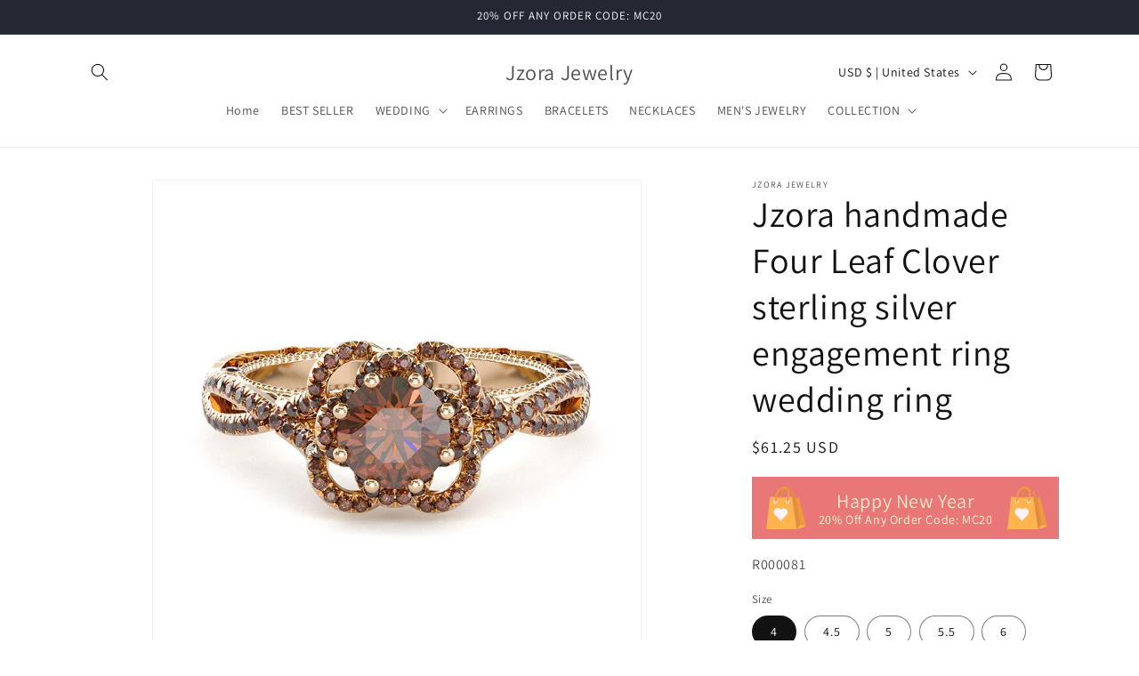

--- FILE ---
content_type: text/html; charset=utf-8
request_url: https://jzora.com/products/jzora-handmade-four-leaf-clover-sterling-silver-engagement-ring-wedding-ring-r000081
body_size: 53882
content:
<!doctype html>
<html class="no-js" lang="en">
  <head>
 
<meta charset="utf-8">
    <meta http-equiv="X-UA-Compatible" content="IE=edge">
    <meta name="viewport" content="width=device-width,initial-scale=1">
    <meta name="theme-color" content="">
    <link rel="canonical" href="https://jzora.com/products/jzora-handmade-four-leaf-clover-sterling-silver-engagement-ring-wedding-ring-r000081"><link rel="icon" type="image/png" href="//jzora.com/cdn/shop/files/1_2da2f961-d1a6-4d74-b130-447743a9fbc9.jpg?crop=center&height=32&v=1706060384&width=32"><link rel="preconnect" href="https://fonts.shopifycdn.com" crossorigin><title>
      Jzora handmade Four Leaf Clover sterling silver engagement ring weddin
 &ndash; Jzora Jewelry</title>

    
      <meta name="description" content="Metal: 925 Sterling Silver Primary Stone Type: Lab-Created gemstone Primary Stone Size: 6.6*6.6mm/2ct Primary Stone Cut: Round Cut Primary Stone Color: D-coffee Plating Color: Rose Gold Rhodium: Yes Nickel Free: Yes">
    

    

<meta property="og:site_name" content="Jzora Jewelry">
<meta property="og:url" content="https://jzora.com/products/jzora-handmade-four-leaf-clover-sterling-silver-engagement-ring-wedding-ring-r000081">
<meta property="og:title" content="Jzora handmade Four Leaf Clover sterling silver engagement ring weddin">
<meta property="og:type" content="product">
<meta property="og:description" content="Metal: 925 Sterling Silver Primary Stone Type: Lab-Created gemstone Primary Stone Size: 6.6*6.6mm/2ct Primary Stone Cut: Round Cut Primary Stone Color: D-coffee Plating Color: Rose Gold Rhodium: Yes Nickel Free: Yes"><meta property="og:image" content="http://jzora.com/cdn/shop/products/output06-16-04.jpg?v=1705547999">
  <meta property="og:image:secure_url" content="https://jzora.com/cdn/shop/products/output06-16-04.jpg?v=1705547999">
  <meta property="og:image:width" content="750">
  <meta property="og:image:height" content="750"><meta property="og:price:amount" content="61.25">
  <meta property="og:price:currency" content="USD"><meta name="twitter:card" content="summary_large_image">
<meta name="twitter:title" content="Jzora handmade Four Leaf Clover sterling silver engagement ring weddin">
<meta name="twitter:description" content="Metal: 925 Sterling Silver Primary Stone Type: Lab-Created gemstone Primary Stone Size: 6.6*6.6mm/2ct Primary Stone Cut: Round Cut Primary Stone Color: D-coffee Plating Color: Rose Gold Rhodium: Yes Nickel Free: Yes">


    <script src="//jzora.com/cdn/shop/t/1/assets/constants.js?v=58251544750838685771705146558" defer="defer"></script>
    <script src="//jzora.com/cdn/shop/t/1/assets/pubsub.js?v=158357773527763999511705146564" defer="defer"></script>
    <script src="//jzora.com/cdn/shop/t/1/assets/global.js?v=40820548392383841591705146560" defer="defer"></script><script src="//jzora.com/cdn/shop/t/1/assets/animations.js?v=88693664871331136111705146546" defer="defer"></script><script>window.performance && window.performance.mark && window.performance.mark('shopify.content_for_header.start');</script><meta name="facebook-domain-verification" content="y4gok6hc11sgghzf6tgulxjjcp1fwu">
<meta name="google-site-verification" content="IG32c_chqHKkPkF4DdXSfk4j-nMOq5XgX1iF_ABFfoc">
<meta id="shopify-digital-wallet" name="shopify-digital-wallet" content="/63192563863/digital_wallets/dialog">
<meta name="shopify-checkout-api-token" content="cd1f05230f6dd36327de11ccd908108d">
<meta id="in-context-paypal-metadata" data-shop-id="63192563863" data-venmo-supported="true" data-environment="production" data-locale="en_US" data-paypal-v4="true" data-currency="USD">
<link rel="alternate" type="application/json+oembed" href="https://jzora.com/products/jzora-handmade-four-leaf-clover-sterling-silver-engagement-ring-wedding-ring-r000081.oembed">
<script async="async" src="/checkouts/internal/preloads.js?locale=en-US"></script>
<script id="shopify-features" type="application/json">{"accessToken":"cd1f05230f6dd36327de11ccd908108d","betas":["rich-media-storefront-analytics"],"domain":"jzora.com","predictiveSearch":true,"shopId":63192563863,"locale":"en"}</script>
<script>var Shopify = Shopify || {};
Shopify.shop = "1933b9-2.myshopify.com";
Shopify.locale = "en";
Shopify.currency = {"active":"USD","rate":"1.0"};
Shopify.country = "US";
Shopify.theme = {"name":"Dawn","id":134261932183,"schema_name":"Dawn","schema_version":"12.0.0","theme_store_id":887,"role":"main"};
Shopify.theme.handle = "null";
Shopify.theme.style = {"id":null,"handle":null};
Shopify.cdnHost = "jzora.com/cdn";
Shopify.routes = Shopify.routes || {};
Shopify.routes.root = "/";</script>
<script type="module">!function(o){(o.Shopify=o.Shopify||{}).modules=!0}(window);</script>
<script>!function(o){function n(){var o=[];function n(){o.push(Array.prototype.slice.apply(arguments))}return n.q=o,n}var t=o.Shopify=o.Shopify||{};t.loadFeatures=n(),t.autoloadFeatures=n()}(window);</script>
<script id="shop-js-analytics" type="application/json">{"pageType":"product"}</script>
<script defer="defer" async type="module" src="//jzora.com/cdn/shopifycloud/shop-js/modules/v2/client.init-shop-cart-sync_IZsNAliE.en.esm.js"></script>
<script defer="defer" async type="module" src="//jzora.com/cdn/shopifycloud/shop-js/modules/v2/chunk.common_0OUaOowp.esm.js"></script>
<script type="module">
  await import("//jzora.com/cdn/shopifycloud/shop-js/modules/v2/client.init-shop-cart-sync_IZsNAliE.en.esm.js");
await import("//jzora.com/cdn/shopifycloud/shop-js/modules/v2/chunk.common_0OUaOowp.esm.js");

  window.Shopify.SignInWithShop?.initShopCartSync?.({"fedCMEnabled":true,"windoidEnabled":true});

</script>
<script>(function() {
  var isLoaded = false;
  function asyncLoad() {
    if (isLoaded) return;
    isLoaded = true;
    var urls = ["https:\/\/d9fvwtvqz2fm1.cloudfront.net\/shop\/js\/discount-on-cart-pro.min.js?shop=1933b9-2.myshopify.com"];
    for (var i = 0; i < urls.length; i++) {
      var s = document.createElement('script');
      s.type = 'text/javascript';
      s.async = true;
      s.src = urls[i];
      var x = document.getElementsByTagName('script')[0];
      x.parentNode.insertBefore(s, x);
    }
  };
  if(window.attachEvent) {
    window.attachEvent('onload', asyncLoad);
  } else {
    window.addEventListener('load', asyncLoad, false);
  }
})();</script>
<script id="__st">var __st={"a":63192563863,"offset":28800,"reqid":"380402af-5774-44dd-a09e-b8422cd1e20b-1768471127","pageurl":"jzora.com\/products\/jzora-handmade-four-leaf-clover-sterling-silver-engagement-ring-wedding-ring-r000081","u":"52cc4e54974b","p":"product","rtyp":"product","rid":8170307715223};</script>
<script>window.ShopifyPaypalV4VisibilityTracking = true;</script>
<script id="captcha-bootstrap">!function(){'use strict';const t='contact',e='account',n='new_comment',o=[[t,t],['blogs',n],['comments',n],[t,'customer']],c=[[e,'customer_login'],[e,'guest_login'],[e,'recover_customer_password'],[e,'create_customer']],r=t=>t.map((([t,e])=>`form[action*='/${t}']:not([data-nocaptcha='true']) input[name='form_type'][value='${e}']`)).join(','),a=t=>()=>t?[...document.querySelectorAll(t)].map((t=>t.form)):[];function s(){const t=[...o],e=r(t);return a(e)}const i='password',u='form_key',d=['recaptcha-v3-token','g-recaptcha-response','h-captcha-response',i],f=()=>{try{return window.sessionStorage}catch{return}},m='__shopify_v',_=t=>t.elements[u];function p(t,e,n=!1){try{const o=window.sessionStorage,c=JSON.parse(o.getItem(e)),{data:r}=function(t){const{data:e,action:n}=t;return t[m]||n?{data:e,action:n}:{data:t,action:n}}(c);for(const[e,n]of Object.entries(r))t.elements[e]&&(t.elements[e].value=n);n&&o.removeItem(e)}catch(o){console.error('form repopulation failed',{error:o})}}const l='form_type',E='cptcha';function T(t){t.dataset[E]=!0}const w=window,h=w.document,L='Shopify',v='ce_forms',y='captcha';let A=!1;((t,e)=>{const n=(g='f06e6c50-85a8-45c8-87d0-21a2b65856fe',I='https://cdn.shopify.com/shopifycloud/storefront-forms-hcaptcha/ce_storefront_forms_captcha_hcaptcha.v1.5.2.iife.js',D={infoText:'Protected by hCaptcha',privacyText:'Privacy',termsText:'Terms'},(t,e,n)=>{const o=w[L][v],c=o.bindForm;if(c)return c(t,g,e,D).then(n);var r;o.q.push([[t,g,e,D],n]),r=I,A||(h.body.append(Object.assign(h.createElement('script'),{id:'captcha-provider',async:!0,src:r})),A=!0)});var g,I,D;w[L]=w[L]||{},w[L][v]=w[L][v]||{},w[L][v].q=[],w[L][y]=w[L][y]||{},w[L][y].protect=function(t,e){n(t,void 0,e),T(t)},Object.freeze(w[L][y]),function(t,e,n,w,h,L){const[v,y,A,g]=function(t,e,n){const i=e?o:[],u=t?c:[],d=[...i,...u],f=r(d),m=r(i),_=r(d.filter((([t,e])=>n.includes(e))));return[a(f),a(m),a(_),s()]}(w,h,L),I=t=>{const e=t.target;return e instanceof HTMLFormElement?e:e&&e.form},D=t=>v().includes(t);t.addEventListener('submit',(t=>{const e=I(t);if(!e)return;const n=D(e)&&!e.dataset.hcaptchaBound&&!e.dataset.recaptchaBound,o=_(e),c=g().includes(e)&&(!o||!o.value);(n||c)&&t.preventDefault(),c&&!n&&(function(t){try{if(!f())return;!function(t){const e=f();if(!e)return;const n=_(t);if(!n)return;const o=n.value;o&&e.removeItem(o)}(t);const e=Array.from(Array(32),(()=>Math.random().toString(36)[2])).join('');!function(t,e){_(t)||t.append(Object.assign(document.createElement('input'),{type:'hidden',name:u})),t.elements[u].value=e}(t,e),function(t,e){const n=f();if(!n)return;const o=[...t.querySelectorAll(`input[type='${i}']`)].map((({name:t})=>t)),c=[...d,...o],r={};for(const[a,s]of new FormData(t).entries())c.includes(a)||(r[a]=s);n.setItem(e,JSON.stringify({[m]:1,action:t.action,data:r}))}(t,e)}catch(e){console.error('failed to persist form',e)}}(e),e.submit())}));const S=(t,e)=>{t&&!t.dataset[E]&&(n(t,e.some((e=>e===t))),T(t))};for(const o of['focusin','change'])t.addEventListener(o,(t=>{const e=I(t);D(e)&&S(e,y())}));const B=e.get('form_key'),M=e.get(l),P=B&&M;t.addEventListener('DOMContentLoaded',(()=>{const t=y();if(P)for(const e of t)e.elements[l].value===M&&p(e,B);[...new Set([...A(),...v().filter((t=>'true'===t.dataset.shopifyCaptcha))])].forEach((e=>S(e,t)))}))}(h,new URLSearchParams(w.location.search),n,t,e,['guest_login'])})(!0,!0)}();</script>
<script integrity="sha256-4kQ18oKyAcykRKYeNunJcIwy7WH5gtpwJnB7kiuLZ1E=" data-source-attribution="shopify.loadfeatures" defer="defer" src="//jzora.com/cdn/shopifycloud/storefront/assets/storefront/load_feature-a0a9edcb.js" crossorigin="anonymous"></script>
<script data-source-attribution="shopify.dynamic_checkout.dynamic.init">var Shopify=Shopify||{};Shopify.PaymentButton=Shopify.PaymentButton||{isStorefrontPortableWallets:!0,init:function(){window.Shopify.PaymentButton.init=function(){};var t=document.createElement("script");t.src="https://jzora.com/cdn/shopifycloud/portable-wallets/latest/portable-wallets.en.js",t.type="module",document.head.appendChild(t)}};
</script>
<script data-source-attribution="shopify.dynamic_checkout.buyer_consent">
  function portableWalletsHideBuyerConsent(e){var t=document.getElementById("shopify-buyer-consent"),n=document.getElementById("shopify-subscription-policy-button");t&&n&&(t.classList.add("hidden"),t.setAttribute("aria-hidden","true"),n.removeEventListener("click",e))}function portableWalletsShowBuyerConsent(e){var t=document.getElementById("shopify-buyer-consent"),n=document.getElementById("shopify-subscription-policy-button");t&&n&&(t.classList.remove("hidden"),t.removeAttribute("aria-hidden"),n.addEventListener("click",e))}window.Shopify?.PaymentButton&&(window.Shopify.PaymentButton.hideBuyerConsent=portableWalletsHideBuyerConsent,window.Shopify.PaymentButton.showBuyerConsent=portableWalletsShowBuyerConsent);
</script>
<script>
  function portableWalletsCleanup(e){e&&e.src&&console.error("Failed to load portable wallets script "+e.src);var t=document.querySelectorAll("shopify-accelerated-checkout .shopify-payment-button__skeleton, shopify-accelerated-checkout-cart .wallet-cart-button__skeleton"),e=document.getElementById("shopify-buyer-consent");for(let e=0;e<t.length;e++)t[e].remove();e&&e.remove()}function portableWalletsNotLoadedAsModule(e){e instanceof ErrorEvent&&"string"==typeof e.message&&e.message.includes("import.meta")&&"string"==typeof e.filename&&e.filename.includes("portable-wallets")&&(window.removeEventListener("error",portableWalletsNotLoadedAsModule),window.Shopify.PaymentButton.failedToLoad=e,"loading"===document.readyState?document.addEventListener("DOMContentLoaded",window.Shopify.PaymentButton.init):window.Shopify.PaymentButton.init())}window.addEventListener("error",portableWalletsNotLoadedAsModule);
</script>

<script type="module" src="https://jzora.com/cdn/shopifycloud/portable-wallets/latest/portable-wallets.en.js" onError="portableWalletsCleanup(this)" crossorigin="anonymous"></script>
<script nomodule>
  document.addEventListener("DOMContentLoaded", portableWalletsCleanup);
</script>

<link id="shopify-accelerated-checkout-styles" rel="stylesheet" media="screen" href="https://jzora.com/cdn/shopifycloud/portable-wallets/latest/accelerated-checkout-backwards-compat.css" crossorigin="anonymous">
<style id="shopify-accelerated-checkout-cart">
        #shopify-buyer-consent {
  margin-top: 1em;
  display: inline-block;
  width: 100%;
}

#shopify-buyer-consent.hidden {
  display: none;
}

#shopify-subscription-policy-button {
  background: none;
  border: none;
  padding: 0;
  text-decoration: underline;
  font-size: inherit;
  cursor: pointer;
}

#shopify-subscription-policy-button::before {
  box-shadow: none;
}

      </style>
<script id="sections-script" data-sections="header" defer="defer" src="//jzora.com/cdn/shop/t/1/compiled_assets/scripts.js?2226"></script>
<script>window.performance && window.performance.mark && window.performance.mark('shopify.content_for_header.end');</script>


    <style data-shopify>
      @font-face {
  font-family: Assistant;
  font-weight: 400;
  font-style: normal;
  font-display: swap;
  src: url("//jzora.com/cdn/fonts/assistant/assistant_n4.9120912a469cad1cc292572851508ca49d12e768.woff2") format("woff2"),
       url("//jzora.com/cdn/fonts/assistant/assistant_n4.6e9875ce64e0fefcd3f4446b7ec9036b3ddd2985.woff") format("woff");
}

      @font-face {
  font-family: Assistant;
  font-weight: 700;
  font-style: normal;
  font-display: swap;
  src: url("//jzora.com/cdn/fonts/assistant/assistant_n7.bf44452348ec8b8efa3aa3068825305886b1c83c.woff2") format("woff2"),
       url("//jzora.com/cdn/fonts/assistant/assistant_n7.0c887fee83f6b3bda822f1150b912c72da0f7b64.woff") format("woff");
}

      
      
      @font-face {
  font-family: Assistant;
  font-weight: 400;
  font-style: normal;
  font-display: swap;
  src: url("//jzora.com/cdn/fonts/assistant/assistant_n4.9120912a469cad1cc292572851508ca49d12e768.woff2") format("woff2"),
       url("//jzora.com/cdn/fonts/assistant/assistant_n4.6e9875ce64e0fefcd3f4446b7ec9036b3ddd2985.woff") format("woff");
}


      
        :root,
        .color-background-1 {
          --color-background: 255,255,255;
        
          --gradient-background: #ffffff;
        

        

        --color-foreground: 18,18,18;
        --color-background-contrast: 191,191,191;
        --color-shadow: 18,18,18;
        --color-button: 18,18,18;
        --color-button-text: 255,255,255;
        --color-secondary-button: 255,255,255;
        --color-secondary-button-text: 18,18,18;
        --color-link: 18,18,18;
        --color-badge-foreground: 18,18,18;
        --color-badge-background: 255,255,255;
        --color-badge-border: 18,18,18;
        --payment-terms-background-color: rgb(255 255 255);
      }
      
        
        .color-background-2 {
          --color-background: 243,243,243;
        
          --gradient-background: #f3f3f3;
        

        

        --color-foreground: 18,18,18;
        --color-background-contrast: 179,179,179;
        --color-shadow: 18,18,18;
        --color-button: 18,18,18;
        --color-button-text: 243,243,243;
        --color-secondary-button: 243,243,243;
        --color-secondary-button-text: 18,18,18;
        --color-link: 18,18,18;
        --color-badge-foreground: 18,18,18;
        --color-badge-background: 243,243,243;
        --color-badge-border: 18,18,18;
        --payment-terms-background-color: rgb(243 243 243);
      }
      
        
        .color-inverse {
          --color-background: 36,40,51;
        
          --gradient-background: #242833;
        

        

        --color-foreground: 255,255,255;
        --color-background-contrast: 47,52,66;
        --color-shadow: 18,18,18;
        --color-button: 255,255,255;
        --color-button-text: 0,0,0;
        --color-secondary-button: 36,40,51;
        --color-secondary-button-text: 255,255,255;
        --color-link: 255,255,255;
        --color-badge-foreground: 255,255,255;
        --color-badge-background: 36,40,51;
        --color-badge-border: 255,255,255;
        --payment-terms-background-color: rgb(36 40 51);
      }
      
        
        .color-accent-1 {
          --color-background: 18,18,18;
        
          --gradient-background: #121212;
        

        

        --color-foreground: 255,255,255;
        --color-background-contrast: 146,146,146;
        --color-shadow: 18,18,18;
        --color-button: 255,255,255;
        --color-button-text: 18,18,18;
        --color-secondary-button: 18,18,18;
        --color-secondary-button-text: 255,255,255;
        --color-link: 255,255,255;
        --color-badge-foreground: 255,255,255;
        --color-badge-background: 18,18,18;
        --color-badge-border: 255,255,255;
        --payment-terms-background-color: rgb(18 18 18);
      }
      
        
        .color-accent-2 {
          --color-background: 51,79,180;
        
          --gradient-background: #334fb4;
        

        

        --color-foreground: 255,255,255;
        --color-background-contrast: 23,35,81;
        --color-shadow: 18,18,18;
        --color-button: 255,255,255;
        --color-button-text: 51,79,180;
        --color-secondary-button: 51,79,180;
        --color-secondary-button-text: 255,255,255;
        --color-link: 255,255,255;
        --color-badge-foreground: 255,255,255;
        --color-badge-background: 51,79,180;
        --color-badge-border: 255,255,255;
        --payment-terms-background-color: rgb(51 79 180);
      }
      
        
        .color-scheme-b7861310-2fcb-4d0c-a3d0-7ba56bc59efa {
          --color-background: 255,255,255;
        
          --gradient-background: linear-gradient(119deg, rgba(254, 98, 146, 1), rgba(18, 18, 18, 1) 11%, rgba(250, 220, 54, 1) 92%);
        

        

        --color-foreground: 18,18,18;
        --color-background-contrast: 191,191,191;
        --color-shadow: 18,18,18;
        --color-button: 18,18,18;
        --color-button-text: 255,255,255;
        --color-secondary-button: 255,255,255;
        --color-secondary-button-text: 18,18,18;
        --color-link: 18,18,18;
        --color-badge-foreground: 18,18,18;
        --color-badge-background: 255,255,255;
        --color-badge-border: 18,18,18;
        --payment-terms-background-color: rgb(255 255 255);
      }
      

      body, .color-background-1, .color-background-2, .color-inverse, .color-accent-1, .color-accent-2, .color-scheme-b7861310-2fcb-4d0c-a3d0-7ba56bc59efa {
        color: rgba(var(--color-foreground), 0.75);
        background-color: rgb(var(--color-background));
      }

      :root {
        --font-body-family: Assistant, sans-serif;
        --font-body-style: normal;
        --font-body-weight: 400;
        --font-body-weight-bold: 700;

        --font-heading-family: Assistant, sans-serif;
        --font-heading-style: normal;
        --font-heading-weight: 400;

        --font-body-scale: 1.0;
        --font-heading-scale: 1.0;

        --media-padding: px;
        --media-border-opacity: 0.05;
        --media-border-width: 1px;
        --media-radius: 0px;
        --media-shadow-opacity: 0.0;
        --media-shadow-horizontal-offset: 0px;
        --media-shadow-vertical-offset: 4px;
        --media-shadow-blur-radius: 5px;
        --media-shadow-visible: 0;

        --page-width: 120rem;
        --page-width-margin: 0rem;

        --product-card-image-padding: 0.0rem;
        --product-card-corner-radius: 0.0rem;
        --product-card-text-alignment: left;
        --product-card-border-width: 0.0rem;
        --product-card-border-opacity: 0.1;
        --product-card-shadow-opacity: 0.0;
        --product-card-shadow-visible: 0;
        --product-card-shadow-horizontal-offset: 0.0rem;
        --product-card-shadow-vertical-offset: 0.4rem;
        --product-card-shadow-blur-radius: 0.5rem;

        --collection-card-image-padding: 0.0rem;
        --collection-card-corner-radius: 0.0rem;
        --collection-card-text-alignment: left;
        --collection-card-border-width: 0.0rem;
        --collection-card-border-opacity: 0.1;
        --collection-card-shadow-opacity: 0.0;
        --collection-card-shadow-visible: 0;
        --collection-card-shadow-horizontal-offset: 0.0rem;
        --collection-card-shadow-vertical-offset: 0.4rem;
        --collection-card-shadow-blur-radius: 0.5rem;

        --blog-card-image-padding: 0.0rem;
        --blog-card-corner-radius: 0.0rem;
        --blog-card-text-alignment: left;
        --blog-card-border-width: 0.0rem;
        --blog-card-border-opacity: 0.1;
        --blog-card-shadow-opacity: 0.0;
        --blog-card-shadow-visible: 0;
        --blog-card-shadow-horizontal-offset: 0.0rem;
        --blog-card-shadow-vertical-offset: 0.4rem;
        --blog-card-shadow-blur-radius: 0.5rem;

        --badge-corner-radius: 4.0rem;

        --popup-border-width: 1px;
        --popup-border-opacity: 0.1;
        --popup-corner-radius: 0px;
        --popup-shadow-opacity: 0.05;
        --popup-shadow-horizontal-offset: 0px;
        --popup-shadow-vertical-offset: 4px;
        --popup-shadow-blur-radius: 5px;

        --drawer-border-width: 1px;
        --drawer-border-opacity: 0.1;
        --drawer-shadow-opacity: 0.0;
        --drawer-shadow-horizontal-offset: 0px;
        --drawer-shadow-vertical-offset: 4px;
        --drawer-shadow-blur-radius: 5px;

        --spacing-sections-desktop: 0px;
        --spacing-sections-mobile: 0px;

        --grid-desktop-vertical-spacing: 8px;
        --grid-desktop-horizontal-spacing: 8px;
        --grid-mobile-vertical-spacing: 4px;
        --grid-mobile-horizontal-spacing: 4px;

        --text-boxes-border-opacity: 0.1;
        --text-boxes-border-width: 0px;
        --text-boxes-radius: 0px;
        --text-boxes-shadow-opacity: 0.0;
        --text-boxes-shadow-visible: 0;
        --text-boxes-shadow-horizontal-offset: 0px;
        --text-boxes-shadow-vertical-offset: 4px;
        --text-boxes-shadow-blur-radius: 5px;

        --buttons-radius: 0px;
        --buttons-radius-outset: 0px;
        --buttons-border-width: 1px;
        --buttons-border-opacity: 1.0;
        --buttons-shadow-opacity: 0.0;
        --buttons-shadow-visible: 0;
        --buttons-shadow-horizontal-offset: 0px;
        --buttons-shadow-vertical-offset: 4px;
        --buttons-shadow-blur-radius: 5px;
        --buttons-border-offset: 0px;

        --inputs-radius: 0px;
        --inputs-border-width: 1px;
        --inputs-border-opacity: 0.55;
        --inputs-shadow-opacity: 0.0;
        --inputs-shadow-horizontal-offset: 0px;
        --inputs-margin-offset: 0px;
        --inputs-shadow-vertical-offset: 4px;
        --inputs-shadow-blur-radius: 5px;
        --inputs-radius-outset: 0px;

        --variant-pills-radius: 40px;
        --variant-pills-border-width: 1px;
        --variant-pills-border-opacity: 0.55;
        --variant-pills-shadow-opacity: 0.0;
        --variant-pills-shadow-horizontal-offset: 0px;
        --variant-pills-shadow-vertical-offset: 4px;
        --variant-pills-shadow-blur-radius: 5px;
      }

      *,
      *::before,
      *::after {
        box-sizing: inherit;
      }

      html {
        box-sizing: border-box;
        font-size: calc(var(--font-body-scale) * 62.5%);
        height: 100%;
      }

      body {
        display: grid;
        grid-template-rows: auto auto 1fr auto;
        grid-template-columns: 100%;
        min-height: 100%;
        margin: 0;
        font-size: 1.5rem;
        letter-spacing: 0.06rem;
        line-height: calc(1 + 0.8 / var(--font-body-scale));
        font-family: var(--font-body-family);
        font-style: var(--font-body-style);
        font-weight: var(--font-body-weight);
      }

      @media screen and (min-width: 750px) {
        body {
          font-size: 1.6rem;
        }
      }
    </style>

    <link href="//jzora.com/cdn/shop/t/1/assets/base.css?v=22615539281115885671705146547" rel="stylesheet" type="text/css" media="all" />
<link rel="preload" as="font" href="//jzora.com/cdn/fonts/assistant/assistant_n4.9120912a469cad1cc292572851508ca49d12e768.woff2" type="font/woff2" crossorigin><link rel="preload" as="font" href="//jzora.com/cdn/fonts/assistant/assistant_n4.9120912a469cad1cc292572851508ca49d12e768.woff2" type="font/woff2" crossorigin><link href="//jzora.com/cdn/shop/t/1/assets/component-localization-form.css?v=143319823105703127341705146553" rel="stylesheet" type="text/css" media="all" />
      <script src="//jzora.com/cdn/shop/t/1/assets/localization-form.js?v=161644695336821385561705146560" defer="defer"></script><link
        rel="stylesheet"
        href="//jzora.com/cdn/shop/t/1/assets/component-predictive-search.css?v=118923337488134913561705146556"
        media="print"
        onload="this.media='all'"
      ><script>
      document.documentElement.className = document.documentElement.className.replace('no-js', 'js');
      if (Shopify.designMode) {
        document.documentElement.classList.add('shopify-design-mode');
      }
    </script>
  <!-- BEGIN app block: shopify://apps/ecomposer-builder/blocks/app-embed/a0fc26e1-7741-4773-8b27-39389b4fb4a0 --><!-- DNS Prefetch & Preconnect -->
<link rel="preconnect" href="https://cdn.ecomposer.app" crossorigin>
<link rel="dns-prefetch" href="https://cdn.ecomposer.app">

<link rel="prefetch" href="https://cdn.ecomposer.app/vendors/css/ecom-swiper@11.css" as="style">
<link rel="prefetch" href="https://cdn.ecomposer.app/vendors/js/ecom-swiper@11.0.5.js" as="script">
<link rel="prefetch" href="https://cdn.ecomposer.app/vendors/js/ecom_modal.js" as="script">

<!-- Global CSS --><!-- Custom CSS & JS --><!-- Open Graph Meta Tags for Pages --><!-- Critical Inline Styles -->
<style class="ecom-theme-helper">.ecom-animation{opacity:0}.ecom-animation.animate,.ecom-animation.ecom-animated{opacity:1}.ecom-cart-popup{display:grid;position:fixed;inset:0;z-index:9999999;align-content:center;padding:5px;justify-content:center;align-items:center;justify-items:center}.ecom-cart-popup::before{content:' ';position:absolute;background:#e5e5e5b3;inset:0}.ecom-ajax-loading{cursor:not-allowed;pointer-events:none;opacity:.6}#ecom-toast{visibility:hidden;max-width:50px;height:60px;margin:auto;background-color:#333;color:#fff;text-align:center;border-radius:2px;position:fixed;z-index:1;left:0;right:0;bottom:30px;font-size:17px;display:grid;grid-template-columns:50px auto;align-items:center;justify-content:start;align-content:center;justify-items:start}#ecom-toast.ecom-toast-show{visibility:visible;animation:ecomFadein .5s,ecomExpand .5s .5s,ecomStay 3s 1s,ecomShrink .5s 4s,ecomFadeout .5s 4.5s}#ecom-toast #ecom-toast-icon{width:50px;height:100%;box-sizing:border-box;background-color:#111;color:#fff;padding:5px}#ecom-toast .ecom-toast-icon-svg{width:100%;height:100%;position:relative;vertical-align:middle;margin:auto;text-align:center}#ecom-toast #ecom-toast-desc{color:#fff;padding:16px;overflow:hidden;white-space:nowrap}@media(max-width:768px){#ecom-toast #ecom-toast-desc{white-space:normal;min-width:250px}#ecom-toast{height:auto;min-height:60px}}.ecom__column-full-height{height:100%}@keyframes ecomFadein{from{bottom:0;opacity:0}to{bottom:30px;opacity:1}}@keyframes ecomExpand{from{min-width:50px}to{min-width:var(--ecom-max-width)}}@keyframes ecomStay{from{min-width:var(--ecom-max-width)}to{min-width:var(--ecom-max-width)}}@keyframes ecomShrink{from{min-width:var(--ecom-max-width)}to{min-width:50px}}@keyframes ecomFadeout{from{bottom:30px;opacity:1}to{bottom:60px;opacity:0}}</style>


<!-- EComposer Config Script -->
<script id="ecom-theme-helpers" async>
window.EComposer=window.EComposer||{};(function(){if(!this.configs)this.configs={};this.configs.ajax_cart={enable:false};this.customer=false;this.proxy_path='/apps/ecomposer-visual-page-builder';
this.popupScriptUrl='https://cdn.shopify.com/extensions/019b200c-ceec-7ac9-af95-28c32fd62de8/ecomposer-94/assets/ecom_popup.js';
this.routes={domain:'https://jzora.com',root_url:'/',collections_url:'/collections',all_products_collection_url:'/collections/all',cart_url:'/cart',cart_add_url:'/cart/add',cart_change_url:'/cart/change',cart_clear_url:'/cart/clear',cart_update_url:'/cart/update',product_recommendations_url:'/recommendations/products'};
this.queryParams={};
if(window.location.search.length){new URLSearchParams(window.location.search).forEach((value,key)=>{this.queryParams[key]=value})}
this.money_format="${{amount}}";
this.money_with_currency_format="${{amount}} USD";
this.currencyCodeEnabled=true;this.abTestingData = [];this.formatMoney=function(t,e){const r=this.currencyCodeEnabled?this.money_with_currency_format:this.money_format;function a(t,e){return void 0===t?e:t}function o(t,e,r,o){if(e=a(e,2),r=a(r,","),o=a(o,"."),isNaN(t)||null==t)return 0;var n=(t=(t/100).toFixed(e)).split(".");return n[0].replace(/(\d)(?=(\d\d\d)+(?!\d))/g,"$1"+r)+(n[1]?o+n[1]:"")}"string"==typeof t&&(t=t.replace(".",""));var n="",i=/\{\{\s*(\w+)\s*\}\}/,s=e||r;switch(s.match(i)[1]){case"amount":n=o(t,2);break;case"amount_no_decimals":n=o(t,0);break;case"amount_with_comma_separator":n=o(t,2,".",",");break;case"amount_with_space_separator":n=o(t,2," ",",");break;case"amount_with_period_and_space_separator":n=o(t,2," ",".");break;case"amount_no_decimals_with_comma_separator":n=o(t,0,".",",");break;case"amount_no_decimals_with_space_separator":n=o(t,0," ");break;case"amount_with_apostrophe_separator":n=o(t,2,"'",".")}return s.replace(i,n)};
this.resizeImage=function(t,e){try{if(!e||"original"==e||"full"==e||"master"==e)return t;if(-1!==t.indexOf("cdn.shopify.com")||-1!==t.indexOf("/cdn/shop/")){var r=t.match(/\.(jpg|jpeg|gif|png|bmp|bitmap|tiff|tif|webp)((\#[0-9a-z\-]+)?(\?v=.*)?)?$/gim);if(null==r)return null;var a=t.split(r[0]),o=r[0];return a[0]+"_"+e+o}}catch(r){return t}return t};
this.getProduct=function(t){if(!t)return!1;let e=("/"===this.routes.root_url?"":this.routes.root_url)+"/products/"+t+".js?shop="+Shopify.shop;return window.ECOM_LIVE&&(e="/shop/builder/ajax/ecom-proxy/products/"+t+"?shop="+Shopify.shop),window.fetch(e,{headers:{"Content-Type":"application/json"}}).then(t=>t.ok?t.json():false)};
const u=new URLSearchParams(window.location.search);if(u.has("ecom-redirect")){const r=u.get("ecom-redirect");if(r){let d;try{d=decodeURIComponent(r)}catch{return}d=d.trim().replace(/[\r\n\t]/g,"");if(d.length>2e3)return;const p=["javascript:","data:","vbscript:","file:","ftp:","mailto:","tel:","sms:","chrome:","chrome-extension:","moz-extension:","ms-browser-extension:"],l=d.toLowerCase();for(const o of p)if(l.includes(o))return;const x=[/<script/i,/<\/script/i,/javascript:/i,/vbscript:/i,/onload=/i,/onerror=/i,/onclick=/i,/onmouseover=/i,/onfocus=/i,/onblur=/i,/onsubmit=/i,/onchange=/i,/alert\s*\(/i,/confirm\s*\(/i,/prompt\s*\(/i,/document\./i,/window\./i,/eval\s*\(/i];for(const t of x)if(t.test(d))return;if(d.startsWith("/")&&!d.startsWith("//")){if(!/^[a-zA-Z0-9\-._~:/?#[\]@!$&'()*+,;=%]+$/.test(d))return;if(d.includes("../")||d.includes("./"))return;window.location.href=d;return}if(!d.includes("://")&&!d.startsWith("//")){if(!/^[a-zA-Z0-9\-._~:/?#[\]@!$&'()*+,;=%]+$/.test(d))return;if(d.includes("../")||d.includes("./"))return;window.location.href="/"+d;return}let n;try{n=new URL(d)}catch{return}if(!["http:","https:"].includes(n.protocol))return;if(n.port&&(parseInt(n.port)<1||parseInt(n.port)>65535))return;const a=[window.location.hostname];if(a.includes(n.hostname)&&(n.href===d||n.toString()===d))window.location.href=d}}
}).bind(window.EComposer)();
if(window.Shopify&&window.Shopify.designMode&&window.top&&window.top.opener){window.addEventListener("load",function(){window.top.opener.postMessage({action:"ecomposer:loaded"},"*")})}
</script>

<!-- Quickview Script -->
<script id="ecom-theme-quickview" async>
window.EComposer=window.EComposer||{};(function(){this.initQuickview=function(){var enable_qv=false;const qv_wrapper_script=document.querySelector('#ecom-quickview-template-html');if(!qv_wrapper_script)return;const ecom_quickview=document.createElement('div');ecom_quickview.classList.add('ecom-quickview');ecom_quickview.innerHTML=qv_wrapper_script.innerHTML;document.body.prepend(ecom_quickview);const qv_wrapper=ecom_quickview.querySelector('.ecom-quickview__wrapper');const ecomQuickview=function(e){let t=qv_wrapper.querySelector(".ecom-quickview__content-data");if(t){let i=document.createRange().createContextualFragment(e);t.innerHTML="",t.append(i),qv_wrapper.classList.add("ecom-open");let c=new CustomEvent("ecom:quickview:init",{detail:{wrapper:qv_wrapper}});document.dispatchEvent(c),setTimeout(function(){qv_wrapper.classList.add("ecom-display")},500),closeQuickview(t)}},closeQuickview=function(e){let t=qv_wrapper.querySelector(".ecom-quickview__close-btn"),i=qv_wrapper.querySelector(".ecom-quickview__content");function c(t){let o=t.target;do{if(o==i||o&&o.classList&&o.classList.contains("ecom-modal"))return;o=o.parentNode}while(o);o!=i&&(qv_wrapper.classList.add("ecom-remove"),qv_wrapper.classList.remove("ecom-open","ecom-display","ecom-remove"),setTimeout(function(){e.innerHTML=""},300),document.removeEventListener("click",c),document.removeEventListener("keydown",n))}function n(t){(t.isComposing||27===t.keyCode)&&(qv_wrapper.classList.add("ecom-remove"),qv_wrapper.classList.remove("ecom-open","ecom-display","ecom-remove"),setTimeout(function(){e.innerHTML=""},300),document.removeEventListener("keydown",n),document.removeEventListener("click",c))}t&&t.addEventListener("click",function(t){t.preventDefault(),document.removeEventListener("click",c),document.removeEventListener("keydown",n),qv_wrapper.classList.add("ecom-remove"),qv_wrapper.classList.remove("ecom-open","ecom-display","ecom-remove"),setTimeout(function(){e.innerHTML=""},300)}),document.addEventListener("click",c),document.addEventListener("keydown",n)};function quickViewHandler(e){e&&e.preventDefault();let t=this;t.classList&&t.classList.add("ecom-loading");let i=t.classList?t.getAttribute("href"):window.location.pathname;if(i){if(window.location.search.includes("ecom_template_id")){let c=new URLSearchParams(location.search);i=window.location.pathname+"?section_id="+c.get("ecom_template_id")}else i+=(i.includes("?")?"&":"?")+"section_id=ecom-default-template-quickview";fetch(i).then(function(e){return 200==e.status?e.text():window.document.querySelector("#admin-bar-iframe")?(404==e.status?alert("Please create Ecomposer quickview template first!"):alert("Have some problem with quickview!"),t.classList&&t.classList.remove("ecom-loading"),!1):void window.open(new URL(i).pathname,"_blank")}).then(function(e){e&&(ecomQuickview(e),setTimeout(function(){t.classList&&t.classList.remove("ecom-loading")},300))}).catch(function(e){})}}
if(window.location.search.includes('ecom_template_id')){setTimeout(quickViewHandler,1000)}
if(enable_qv){const qv_buttons=document.querySelectorAll('.ecom-product-quickview');if(qv_buttons.length>0){qv_buttons.forEach(function(button,index){button.addEventListener('click',quickViewHandler)})}}
}}).bind(window.EComposer)();
</script>

<!-- Quickview Template -->
<script type="text/template" id="ecom-quickview-template-html">
<div class="ecom-quickview__wrapper ecom-dn"><div class="ecom-quickview__container"><div class="ecom-quickview__content"><div class="ecom-quickview__content-inner"><div class="ecom-quickview__content-data"></div></div><span class="ecom-quickview__close-btn"><svg version="1.1" xmlns="http://www.w3.org/2000/svg" width="32" height="32" viewBox="0 0 32 32"><path d="M10.722 9.969l-0.754 0.754 5.278 5.278-5.253 5.253 0.754 0.754 5.253-5.253 5.253 5.253 0.754-0.754-5.253-5.253 5.278-5.278-0.754-0.754-5.278 5.278z" fill="#000000"></path></svg></span></div></div></div>
</script>

<!-- Quickview Styles -->
<style class="ecom-theme-quickview">.ecom-quickview .ecom-animation{opacity:1}.ecom-quickview__wrapper{opacity:0;display:none;pointer-events:none}.ecom-quickview__wrapper.ecom-open{position:fixed;top:0;left:0;right:0;bottom:0;display:block;pointer-events:auto;z-index:100000;outline:0!important;-webkit-backface-visibility:hidden;opacity:1;transition:all .1s}.ecom-quickview__container{text-align:center;position:absolute;width:100%;height:100%;left:0;top:0;padding:0 8px;box-sizing:border-box;opacity:0;background-color:rgba(0,0,0,.8);transition:opacity .1s}.ecom-quickview__container:before{content:"";display:inline-block;height:100%;vertical-align:middle}.ecom-quickview__wrapper.ecom-display .ecom-quickview__content{visibility:visible;opacity:1;transform:none}.ecom-quickview__content{position:relative;display:inline-block;opacity:0;visibility:hidden;transition:transform .1s,opacity .1s;transform:translateX(-100px)}.ecom-quickview__content-inner{position:relative;display:inline-block;vertical-align:middle;margin:0 auto;text-align:left;z-index:999;overflow-y:auto;max-height:80vh}.ecom-quickview__content-data>.shopify-section{margin:0 auto;max-width:980px;overflow:hidden;position:relative;background-color:#fff;opacity:0}.ecom-quickview__wrapper.ecom-display .ecom-quickview__content-data>.shopify-section{opacity:1;transform:none}.ecom-quickview__wrapper.ecom-display .ecom-quickview__container{opacity:1}.ecom-quickview__wrapper.ecom-remove #shopify-section-ecom-default-template-quickview{opacity:0;transform:translateX(100px)}.ecom-quickview__close-btn{position:fixed!important;top:0;right:0;transform:none;background-color:transparent;color:#000;opacity:0;width:40px;height:40px;transition:.25s;z-index:9999;stroke:#fff}.ecom-quickview__wrapper.ecom-display .ecom-quickview__close-btn{opacity:1}.ecom-quickview__close-btn:hover{cursor:pointer}@media screen and (max-width:1024px){.ecom-quickview__content{position:absolute;inset:0;margin:50px 15px;display:flex}.ecom-quickview__close-btn{right:0}}.ecom-toast-icon-info{display:none}.ecom-toast-error .ecom-toast-icon-info{display:inline!important}.ecom-toast-error .ecom-toast-icon-success{display:none!important}.ecom-toast-icon-success{fill:#fff;width:35px}</style>

<!-- Toast Template -->
<script type="text/template" id="ecom-template-html"><!-- BEGIN app snippet: ecom-toast --><div id="ecom-toast"><div id="ecom-toast-icon"><svg xmlns="http://www.w3.org/2000/svg" class="ecom-toast-icon-svg ecom-toast-icon-info" fill="none" viewBox="0 0 24 24" stroke="currentColor"><path stroke-linecap="round" stroke-linejoin="round" stroke-width="2" d="M13 16h-1v-4h-1m1-4h.01M21 12a9 9 0 11-18 0 9 9 0 0118 0z"/></svg>
<svg class="ecom-toast-icon-svg ecom-toast-icon-success" xmlns="http://www.w3.org/2000/svg" viewBox="0 0 512 512"><path d="M256 8C119 8 8 119 8 256s111 248 248 248 248-111 248-248S393 8 256 8zm0 48c110.5 0 200 89.5 200 200 0 110.5-89.5 200-200 200-110.5 0-200-89.5-200-200 0-110.5 89.5-200 200-200m140.2 130.3l-22.5-22.7c-4.7-4.7-12.3-4.7-17-.1L215.3 303.7l-59.8-60.3c-4.7-4.7-12.3-4.7-17-.1l-22.7 22.5c-4.7 4.7-4.7 12.3-.1 17l90.8 91.5c4.7 4.7 12.3 4.7 17 .1l172.6-171.2c4.7-4.7 4.7-12.3 .1-17z"/></svg>
</div><div id="ecom-toast-desc"></div></div><!-- END app snippet --></script><!-- END app block --><!-- BEGIN app block: shopify://apps/judge-me-reviews/blocks/judgeme_core/61ccd3b1-a9f2-4160-9fe9-4fec8413e5d8 --><!-- Start of Judge.me Core -->






<link rel="dns-prefetch" href="https://cdnwidget.judge.me">
<link rel="dns-prefetch" href="https://cdn.judge.me">
<link rel="dns-prefetch" href="https://cdn1.judge.me">
<link rel="dns-prefetch" href="https://api.judge.me">

<script data-cfasync='false' class='jdgm-settings-script'>window.jdgmSettings={"pagination":5,"disable_web_reviews":false,"badge_no_review_text":"No reviews","badge_n_reviews_text":"{{ n }} review/reviews","hide_badge_preview_if_no_reviews":true,"badge_hide_text":false,"enforce_center_preview_badge":false,"widget_title":"Customer Reviews","widget_open_form_text":"Write a review","widget_close_form_text":"Cancel review","widget_refresh_page_text":"Refresh page","widget_summary_text":"Based on {{ number_of_reviews }} review/reviews","widget_no_review_text":"Be the first to write a review","widget_name_field_text":"Display name","widget_verified_name_field_text":"Verified Name (public)","widget_name_placeholder_text":"Display name","widget_required_field_error_text":"This field is required.","widget_email_field_text":"Email address","widget_verified_email_field_text":"Verified Email (private, can not be edited)","widget_email_placeholder_text":"Your email address","widget_email_field_error_text":"Please enter a valid email address.","widget_rating_field_text":"Rating","widget_review_title_field_text":"Review Title","widget_review_title_placeholder_text":"Give your review a title","widget_review_body_field_text":"Review content","widget_review_body_placeholder_text":"Start writing here...","widget_pictures_field_text":"Picture/Video (optional)","widget_submit_review_text":"Submit Review","widget_submit_verified_review_text":"Submit Verified Review","widget_submit_success_msg_with_auto_publish":"Thank you! Please refresh the page in a few moments to see your review. You can remove or edit your review by logging into \u003ca href='https://judge.me/login' target='_blank' rel='nofollow noopener'\u003eJudge.me\u003c/a\u003e","widget_submit_success_msg_no_auto_publish":"Thank you! Your review will be published as soon as it is approved by the shop admin. You can remove or edit your review by logging into \u003ca href='https://judge.me/login' target='_blank' rel='nofollow noopener'\u003eJudge.me\u003c/a\u003e","widget_show_default_reviews_out_of_total_text":"Showing {{ n_reviews_shown }} out of {{ n_reviews }} reviews.","widget_show_all_link_text":"Show all","widget_show_less_link_text":"Show less","widget_author_said_text":"{{ reviewer_name }} said:","widget_days_text":"{{ n }} days ago","widget_weeks_text":"{{ n }} week/weeks ago","widget_months_text":"{{ n }} month/months ago","widget_years_text":"{{ n }} year/years ago","widget_yesterday_text":"Yesterday","widget_today_text":"Today","widget_replied_text":"\u003e\u003e {{ shop_name }} replied:","widget_read_more_text":"Read more","widget_reviewer_name_as_initial":"","widget_rating_filter_color":"#fbcd0a","widget_rating_filter_see_all_text":"See all reviews","widget_sorting_most_recent_text":"Most Recent","widget_sorting_highest_rating_text":"Highest Rating","widget_sorting_lowest_rating_text":"Lowest Rating","widget_sorting_with_pictures_text":"Only Pictures","widget_sorting_most_helpful_text":"Most Helpful","widget_open_question_form_text":"Ask a question","widget_reviews_subtab_text":"Reviews","widget_questions_subtab_text":"Questions","widget_question_label_text":"Question","widget_answer_label_text":"Answer","widget_question_placeholder_text":"Write your question here","widget_submit_question_text":"Submit Question","widget_question_submit_success_text":"Thank you for your question! We will notify you once it gets answered.","verified_badge_text":"Verified","verified_badge_bg_color":"","verified_badge_text_color":"","verified_badge_placement":"left-of-reviewer-name","widget_review_max_height":3,"widget_hide_border":false,"widget_social_share":false,"widget_thumb":false,"widget_review_location_show":false,"widget_location_format":"","all_reviews_include_out_of_store_products":true,"all_reviews_out_of_store_text":"(out of store)","all_reviews_pagination":100,"all_reviews_product_name_prefix_text":"about","enable_review_pictures":true,"enable_question_anwser":false,"widget_theme":"","review_date_format":"timestamp","default_sort_method":"most-recent","widget_product_reviews_subtab_text":"Product Reviews","widget_shop_reviews_subtab_text":"Shop Reviews","widget_other_products_reviews_text":"Reviews for other products","widget_store_reviews_subtab_text":"Store reviews","widget_no_store_reviews_text":"This store hasn't received any reviews yet","widget_web_restriction_product_reviews_text":"This product hasn't received any reviews yet","widget_no_items_text":"No items found","widget_show_more_text":"Show more","widget_write_a_store_review_text":"Write a Store Review","widget_other_languages_heading":"Reviews in Other Languages","widget_translate_review_text":"Translate review to {{ language }}","widget_translating_review_text":"Translating...","widget_show_original_translation_text":"Show original ({{ language }})","widget_translate_review_failed_text":"Review couldn't be translated.","widget_translate_review_retry_text":"Retry","widget_translate_review_try_again_later_text":"Try again later","show_product_url_for_grouped_product":false,"widget_sorting_pictures_first_text":"Pictures First","show_pictures_on_all_rev_page_mobile":false,"show_pictures_on_all_rev_page_desktop":false,"floating_tab_hide_mobile_install_preference":false,"floating_tab_button_name":"★ Reviews","floating_tab_title":"Let customers speak for us","floating_tab_button_color":"","floating_tab_button_background_color":"","floating_tab_url":"","floating_tab_url_enabled":false,"floating_tab_tab_style":"text","all_reviews_text_badge_text":"Customers rate us {{ shop.metafields.judgeme.all_reviews_rating | round: 1 }}/5 based on {{ shop.metafields.judgeme.all_reviews_count }} reviews.","all_reviews_text_badge_text_branded_style":"{{ shop.metafields.judgeme.all_reviews_rating | round: 1 }} out of 5 stars based on {{ shop.metafields.judgeme.all_reviews_count }} reviews","is_all_reviews_text_badge_a_link":false,"show_stars_for_all_reviews_text_badge":false,"all_reviews_text_badge_url":"","all_reviews_text_style":"branded","all_reviews_text_color_style":"judgeme_brand_color","all_reviews_text_color":"#108474","all_reviews_text_show_jm_brand":true,"featured_carousel_show_header":true,"featured_carousel_title":"Let customers speak for us","testimonials_carousel_title":"Customers are saying","videos_carousel_title":"Real customer stories","cards_carousel_title":"Customers are saying","featured_carousel_count_text":"from {{ n }} reviews","featured_carousel_add_link_to_all_reviews_page":false,"featured_carousel_url":"","featured_carousel_show_images":true,"featured_carousel_autoslide_interval":5,"featured_carousel_arrows_on_the_sides":false,"featured_carousel_height":250,"featured_carousel_width":80,"featured_carousel_image_size":0,"featured_carousel_image_height":250,"featured_carousel_arrow_color":"#eeeeee","verified_count_badge_style":"branded","verified_count_badge_orientation":"horizontal","verified_count_badge_color_style":"judgeme_brand_color","verified_count_badge_color":"#108474","is_verified_count_badge_a_link":false,"verified_count_badge_url":"","verified_count_badge_show_jm_brand":true,"widget_rating_preset_default":5,"widget_first_sub_tab":"product-reviews","widget_show_histogram":true,"widget_histogram_use_custom_color":false,"widget_pagination_use_custom_color":false,"widget_star_use_custom_color":false,"widget_verified_badge_use_custom_color":false,"widget_write_review_use_custom_color":false,"picture_reminder_submit_button":"Upload Pictures","enable_review_videos":true,"mute_video_by_default":true,"widget_sorting_videos_first_text":"Videos First","widget_review_pending_text":"Pending","featured_carousel_items_for_large_screen":3,"social_share_options_order":"Facebook,Twitter","remove_microdata_snippet":false,"disable_json_ld":false,"enable_json_ld_products":false,"preview_badge_show_question_text":false,"preview_badge_no_question_text":"No questions","preview_badge_n_question_text":"{{ number_of_questions }} question/questions","qa_badge_show_icon":false,"qa_badge_position":"same-row","remove_judgeme_branding":false,"widget_add_search_bar":false,"widget_search_bar_placeholder":"Search","widget_sorting_verified_only_text":"Verified only","featured_carousel_theme":"default","featured_carousel_show_rating":true,"featured_carousel_show_title":true,"featured_carousel_show_body":true,"featured_carousel_show_date":false,"featured_carousel_show_reviewer":true,"featured_carousel_show_product":false,"featured_carousel_header_background_color":"#108474","featured_carousel_header_text_color":"#ffffff","featured_carousel_name_product_separator":"reviewed","featured_carousel_full_star_background":"#108474","featured_carousel_empty_star_background":"#dadada","featured_carousel_vertical_theme_background":"#f9fafb","featured_carousel_verified_badge_enable":true,"featured_carousel_verified_badge_color":"#108474","featured_carousel_border_style":"round","featured_carousel_review_line_length_limit":3,"featured_carousel_more_reviews_button_text":"Read more reviews","featured_carousel_view_product_button_text":"View product","all_reviews_page_load_reviews_on":"scroll","all_reviews_page_load_more_text":"Load More Reviews","disable_fb_tab_reviews":false,"enable_ajax_cdn_cache":false,"widget_advanced_speed_features":5,"widget_public_name_text":"displayed publicly like","default_reviewer_name":"John Smith","default_reviewer_name_has_non_latin":true,"widget_reviewer_anonymous":"Anonymous","medals_widget_title":"Judge.me Review Medals","medals_widget_background_color":"#f9fafb","medals_widget_position":"footer_all_pages","medals_widget_border_color":"#f9fafb","medals_widget_verified_text_position":"left","medals_widget_use_monochromatic_version":false,"medals_widget_elements_color":"#108474","show_reviewer_avatar":true,"widget_invalid_yt_video_url_error_text":"Not a YouTube video URL","widget_max_length_field_error_text":"Please enter no more than {0} characters.","widget_show_country_flag":false,"widget_show_collected_via_shop_app":true,"widget_verified_by_shop_badge_style":"light","widget_verified_by_shop_text":"Verified by Shop","widget_show_photo_gallery":false,"widget_load_with_code_splitting":true,"widget_ugc_install_preference":false,"widget_ugc_title":"Made by us, Shared by you","widget_ugc_subtitle":"Tag us to see your picture featured in our page","widget_ugc_arrows_color":"#ffffff","widget_ugc_primary_button_text":"Buy Now","widget_ugc_primary_button_background_color":"#108474","widget_ugc_primary_button_text_color":"#ffffff","widget_ugc_primary_button_border_width":"0","widget_ugc_primary_button_border_style":"none","widget_ugc_primary_button_border_color":"#108474","widget_ugc_primary_button_border_radius":"25","widget_ugc_secondary_button_text":"Load More","widget_ugc_secondary_button_background_color":"#ffffff","widget_ugc_secondary_button_text_color":"#108474","widget_ugc_secondary_button_border_width":"2","widget_ugc_secondary_button_border_style":"solid","widget_ugc_secondary_button_border_color":"#108474","widget_ugc_secondary_button_border_radius":"25","widget_ugc_reviews_button_text":"View Reviews","widget_ugc_reviews_button_background_color":"#ffffff","widget_ugc_reviews_button_text_color":"#108474","widget_ugc_reviews_button_border_width":"2","widget_ugc_reviews_button_border_style":"solid","widget_ugc_reviews_button_border_color":"#108474","widget_ugc_reviews_button_border_radius":"25","widget_ugc_reviews_button_link_to":"judgeme-reviews-page","widget_ugc_show_post_date":true,"widget_ugc_max_width":"800","widget_rating_metafield_value_type":true,"widget_primary_color":"#108474","widget_enable_secondary_color":false,"widget_secondary_color":"#edf5f5","widget_summary_average_rating_text":"{{ average_rating }} out of 5","widget_media_grid_title":"Customer photos \u0026 videos","widget_media_grid_see_more_text":"See more","widget_round_style":false,"widget_show_product_medals":true,"widget_verified_by_judgeme_text":"Verified by Judge.me","widget_show_store_medals":true,"widget_verified_by_judgeme_text_in_store_medals":"Verified by Judge.me","widget_media_field_exceed_quantity_message":"Sorry, we can only accept {{ max_media }} for one review.","widget_media_field_exceed_limit_message":"{{ file_name }} is too large, please select a {{ media_type }} less than {{ size_limit }}MB.","widget_review_submitted_text":"Review Submitted!","widget_question_submitted_text":"Question Submitted!","widget_close_form_text_question":"Cancel","widget_write_your_answer_here_text":"Write your answer here","widget_enabled_branded_link":true,"widget_show_collected_by_judgeme":true,"widget_reviewer_name_color":"","widget_write_review_text_color":"","widget_write_review_bg_color":"","widget_collected_by_judgeme_text":"collected by Judge.me","widget_pagination_type":"standard","widget_load_more_text":"Load More","widget_load_more_color":"#108474","widget_full_review_text":"Full Review","widget_read_more_reviews_text":"Read More Reviews","widget_read_questions_text":"Read Questions","widget_questions_and_answers_text":"Questions \u0026 Answers","widget_verified_by_text":"Verified by","widget_verified_text":"Verified","widget_number_of_reviews_text":"{{ number_of_reviews }} reviews","widget_back_button_text":"Back","widget_next_button_text":"Next","widget_custom_forms_filter_button":"Filters","custom_forms_style":"horizontal","widget_show_review_information":false,"how_reviews_are_collected":"How reviews are collected?","widget_show_review_keywords":false,"widget_gdpr_statement":"How we use your data: We'll only contact you about the review you left, and only if necessary. By submitting your review, you agree to Judge.me's \u003ca href='https://judge.me/terms' target='_blank' rel='nofollow noopener'\u003eterms\u003c/a\u003e, \u003ca href='https://judge.me/privacy' target='_blank' rel='nofollow noopener'\u003eprivacy\u003c/a\u003e and \u003ca href='https://judge.me/content-policy' target='_blank' rel='nofollow noopener'\u003econtent\u003c/a\u003e policies.","widget_multilingual_sorting_enabled":false,"widget_translate_review_content_enabled":false,"widget_translate_review_content_method":"manual","popup_widget_review_selection":"automatically_with_pictures","popup_widget_round_border_style":true,"popup_widget_show_title":true,"popup_widget_show_body":true,"popup_widget_show_reviewer":false,"popup_widget_show_product":true,"popup_widget_show_pictures":true,"popup_widget_use_review_picture":true,"popup_widget_show_on_home_page":true,"popup_widget_show_on_product_page":true,"popup_widget_show_on_collection_page":true,"popup_widget_show_on_cart_page":true,"popup_widget_position":"bottom_left","popup_widget_first_review_delay":5,"popup_widget_duration":5,"popup_widget_interval":5,"popup_widget_review_count":5,"popup_widget_hide_on_mobile":true,"review_snippet_widget_round_border_style":true,"review_snippet_widget_card_color":"#FFFFFF","review_snippet_widget_slider_arrows_background_color":"#FFFFFF","review_snippet_widget_slider_arrows_color":"#000000","review_snippet_widget_star_color":"#108474","show_product_variant":false,"all_reviews_product_variant_label_text":"Variant: ","widget_show_verified_branding":true,"widget_ai_summary_title":"Customers say","widget_ai_summary_disclaimer":"AI-powered review summary based on recent customer reviews","widget_show_ai_summary":false,"widget_show_ai_summary_bg":false,"widget_show_review_title_input":true,"redirect_reviewers_invited_via_email":"review_widget","request_store_review_after_product_review":false,"request_review_other_products_in_order":false,"review_form_color_scheme":"default","review_form_corner_style":"square","review_form_star_color":{},"review_form_text_color":"#333333","review_form_background_color":"#ffffff","review_form_field_background_color":"#fafafa","review_form_button_color":{},"review_form_button_text_color":"#ffffff","review_form_modal_overlay_color":"#000000","review_content_screen_title_text":"How would you rate this product?","review_content_introduction_text":"We would love it if you would share a bit about your experience.","store_review_form_title_text":"How would you rate this store?","store_review_form_introduction_text":"We would love it if you would share a bit about your experience.","show_review_guidance_text":true,"one_star_review_guidance_text":"Poor","five_star_review_guidance_text":"Great","customer_information_screen_title_text":"About you","customer_information_introduction_text":"Please tell us more about you.","custom_questions_screen_title_text":"Your experience in more detail","custom_questions_introduction_text":"Here are a few questions to help us understand more about your experience.","review_submitted_screen_title_text":"Thanks for your review!","review_submitted_screen_thank_you_text":"We are processing it and it will appear on the store soon.","review_submitted_screen_email_verification_text":"Please confirm your email by clicking the link we just sent you. This helps us keep reviews authentic.","review_submitted_request_store_review_text":"Would you like to share your experience of shopping with us?","review_submitted_review_other_products_text":"Would you like to review these products?","store_review_screen_title_text":"Would you like to share your experience of shopping with us?","store_review_introduction_text":"We value your feedback and use it to improve. Please share any thoughts or suggestions you have.","reviewer_media_screen_title_picture_text":"Share a picture","reviewer_media_introduction_picture_text":"Upload a photo to support your review.","reviewer_media_screen_title_video_text":"Share a video","reviewer_media_introduction_video_text":"Upload a video to support your review.","reviewer_media_screen_title_picture_or_video_text":"Share a picture or video","reviewer_media_introduction_picture_or_video_text":"Upload a photo or video to support your review.","reviewer_media_youtube_url_text":"Paste your Youtube URL here","advanced_settings_next_step_button_text":"Next","advanced_settings_close_review_button_text":"Close","modal_write_review_flow":false,"write_review_flow_required_text":"Required","write_review_flow_privacy_message_text":"We respect your privacy.","write_review_flow_anonymous_text":"Post review as anonymous","write_review_flow_visibility_text":"This won't be visible to other customers.","write_review_flow_multiple_selection_help_text":"Select as many as you like","write_review_flow_single_selection_help_text":"Select one option","write_review_flow_required_field_error_text":"This field is required","write_review_flow_invalid_email_error_text":"Please enter a valid email address","write_review_flow_max_length_error_text":"Max. {{ max_length }} characters.","write_review_flow_media_upload_text":"\u003cb\u003eClick to upload\u003c/b\u003e or drag and drop","write_review_flow_gdpr_statement":"We'll only contact you about your review if necessary. By submitting your review, you agree to our \u003ca href='https://judge.me/terms' target='_blank' rel='nofollow noopener'\u003eterms and conditions\u003c/a\u003e and \u003ca href='https://judge.me/privacy' target='_blank' rel='nofollow noopener'\u003eprivacy policy\u003c/a\u003e.","rating_only_reviews_enabled":false,"show_negative_reviews_help_screen":false,"new_review_flow_help_screen_rating_threshold":3,"negative_review_resolution_screen_title_text":"Tell us more","negative_review_resolution_text":"Your experience matters to us. If there were issues with your purchase, we're here to help. Feel free to reach out to us, we'd love the opportunity to make things right.","negative_review_resolution_button_text":"Contact us","negative_review_resolution_proceed_with_review_text":"Leave a review","negative_review_resolution_subject":"Issue with purchase from {{ shop_name }}.{{ order_name }}","preview_badge_collection_page_install_status":false,"widget_review_custom_css":"","preview_badge_custom_css":"","preview_badge_stars_count":"5-stars","featured_carousel_custom_css":"","floating_tab_custom_css":"","all_reviews_widget_custom_css":"","medals_widget_custom_css":"","verified_badge_custom_css":"","all_reviews_text_custom_css":"","transparency_badges_collected_via_store_invite":false,"transparency_badges_from_another_provider":false,"transparency_badges_collected_from_store_visitor":false,"transparency_badges_collected_by_verified_review_provider":false,"transparency_badges_earned_reward":false,"transparency_badges_collected_via_store_invite_text":"Review collected via store invitation","transparency_badges_from_another_provider_text":"Review collected from another provider","transparency_badges_collected_from_store_visitor_text":"Review collected from a store visitor","transparency_badges_written_in_google_text":"Review written in Google","transparency_badges_written_in_etsy_text":"Review written in Etsy","transparency_badges_written_in_shop_app_text":"Review written in Shop App","transparency_badges_earned_reward_text":"Review earned a reward for future purchase","product_review_widget_per_page":10,"widget_store_review_label_text":"Review about the store","checkout_comment_extension_title_on_product_page":"Customer Comments","checkout_comment_extension_num_latest_comment_show":5,"checkout_comment_extension_format":"name_and_timestamp","checkout_comment_customer_name":"last_initial","checkout_comment_comment_notification":true,"preview_badge_collection_page_install_preference":false,"preview_badge_home_page_install_preference":false,"preview_badge_product_page_install_preference":false,"review_widget_install_preference":"","review_carousel_install_preference":false,"floating_reviews_tab_install_preference":"none","verified_reviews_count_badge_install_preference":false,"all_reviews_text_install_preference":false,"review_widget_best_location":false,"judgeme_medals_install_preference":false,"review_widget_revamp_enabled":false,"review_widget_qna_enabled":false,"review_widget_header_theme":"minimal","review_widget_widget_title_enabled":true,"review_widget_header_text_size":"medium","review_widget_header_text_weight":"regular","review_widget_average_rating_style":"compact","review_widget_bar_chart_enabled":true,"review_widget_bar_chart_type":"numbers","review_widget_bar_chart_style":"standard","review_widget_expanded_media_gallery_enabled":false,"review_widget_reviews_section_theme":"standard","review_widget_image_style":"thumbnails","review_widget_review_image_ratio":"square","review_widget_stars_size":"medium","review_widget_verified_badge":"standard_text","review_widget_review_title_text_size":"medium","review_widget_review_text_size":"medium","review_widget_review_text_length":"medium","review_widget_number_of_columns_desktop":3,"review_widget_carousel_transition_speed":5,"review_widget_custom_questions_answers_display":"always","review_widget_button_text_color":"#FFFFFF","review_widget_text_color":"#000000","review_widget_lighter_text_color":"#7B7B7B","review_widget_corner_styling":"soft","review_widget_review_word_singular":"review","review_widget_review_word_plural":"reviews","review_widget_voting_label":"Helpful?","review_widget_shop_reply_label":"Reply from {{ shop_name }}:","review_widget_filters_title":"Filters","qna_widget_question_word_singular":"Question","qna_widget_question_word_plural":"Questions","qna_widget_answer_reply_label":"Answer from {{ answerer_name }}:","qna_content_screen_title_text":"Ask a question about this product","qna_widget_question_required_field_error_text":"Please enter your question.","qna_widget_flow_gdpr_statement":"We'll only contact you about your question if necessary. By submitting your question, you agree to our \u003ca href='https://judge.me/terms' target='_blank' rel='nofollow noopener'\u003eterms and conditions\u003c/a\u003e and \u003ca href='https://judge.me/privacy' target='_blank' rel='nofollow noopener'\u003eprivacy policy\u003c/a\u003e.","qna_widget_question_submitted_text":"Thanks for your question!","qna_widget_close_form_text_question":"Close","qna_widget_question_submit_success_text":"We’ll notify you by email when your question is answered.","all_reviews_widget_v2025_enabled":false,"all_reviews_widget_v2025_header_theme":"default","all_reviews_widget_v2025_widget_title_enabled":true,"all_reviews_widget_v2025_header_text_size":"medium","all_reviews_widget_v2025_header_text_weight":"regular","all_reviews_widget_v2025_average_rating_style":"compact","all_reviews_widget_v2025_bar_chart_enabled":true,"all_reviews_widget_v2025_bar_chart_type":"numbers","all_reviews_widget_v2025_bar_chart_style":"standard","all_reviews_widget_v2025_expanded_media_gallery_enabled":false,"all_reviews_widget_v2025_show_store_medals":true,"all_reviews_widget_v2025_show_photo_gallery":true,"all_reviews_widget_v2025_show_review_keywords":false,"all_reviews_widget_v2025_show_ai_summary":false,"all_reviews_widget_v2025_show_ai_summary_bg":false,"all_reviews_widget_v2025_add_search_bar":false,"all_reviews_widget_v2025_default_sort_method":"most-recent","all_reviews_widget_v2025_reviews_per_page":10,"all_reviews_widget_v2025_reviews_section_theme":"default","all_reviews_widget_v2025_image_style":"thumbnails","all_reviews_widget_v2025_review_image_ratio":"square","all_reviews_widget_v2025_stars_size":"medium","all_reviews_widget_v2025_verified_badge":"bold_badge","all_reviews_widget_v2025_review_title_text_size":"medium","all_reviews_widget_v2025_review_text_size":"medium","all_reviews_widget_v2025_review_text_length":"medium","all_reviews_widget_v2025_number_of_columns_desktop":3,"all_reviews_widget_v2025_carousel_transition_speed":5,"all_reviews_widget_v2025_custom_questions_answers_display":"always","all_reviews_widget_v2025_show_product_variant":false,"all_reviews_widget_v2025_show_reviewer_avatar":true,"all_reviews_widget_v2025_reviewer_name_as_initial":"","all_reviews_widget_v2025_review_location_show":false,"all_reviews_widget_v2025_location_format":"","all_reviews_widget_v2025_show_country_flag":false,"all_reviews_widget_v2025_verified_by_shop_badge_style":"light","all_reviews_widget_v2025_social_share":false,"all_reviews_widget_v2025_social_share_options_order":"Facebook,Twitter,LinkedIn,Pinterest","all_reviews_widget_v2025_pagination_type":"standard","all_reviews_widget_v2025_button_text_color":"#FFFFFF","all_reviews_widget_v2025_text_color":"#000000","all_reviews_widget_v2025_lighter_text_color":"#7B7B7B","all_reviews_widget_v2025_corner_styling":"soft","all_reviews_widget_v2025_title":"Customer reviews","all_reviews_widget_v2025_ai_summary_title":"Customers say about this store","all_reviews_widget_v2025_no_review_text":"Be the first to write a review","platform":"shopify","branding_url":"https://app.judge.me/reviews","branding_text":"Powered by Judge.me","locale":"en","reply_name":"Jzora Jewelry","widget_version":"3.0","footer":true,"autopublish":true,"review_dates":true,"enable_custom_form":false,"shop_locale":"en","enable_multi_locales_translations":false,"show_review_title_input":true,"review_verification_email_status":"always","can_be_branded":false,"reply_name_text":"Jzora Jewelry"};</script> <style class='jdgm-settings-style'>.jdgm-xx{left:0}:root{--jdgm-primary-color: #108474;--jdgm-secondary-color: rgba(16,132,116,0.1);--jdgm-star-color: #108474;--jdgm-write-review-text-color: white;--jdgm-write-review-bg-color: #108474;--jdgm-paginate-color: #108474;--jdgm-border-radius: 0;--jdgm-reviewer-name-color: #108474}.jdgm-histogram__bar-content{background-color:#108474}.jdgm-rev[data-verified-buyer=true] .jdgm-rev__icon.jdgm-rev__icon:after,.jdgm-rev__buyer-badge.jdgm-rev__buyer-badge{color:white;background-color:#108474}.jdgm-review-widget--small .jdgm-gallery.jdgm-gallery .jdgm-gallery__thumbnail-link:nth-child(8) .jdgm-gallery__thumbnail-wrapper.jdgm-gallery__thumbnail-wrapper:before{content:"See more"}@media only screen and (min-width: 768px){.jdgm-gallery.jdgm-gallery .jdgm-gallery__thumbnail-link:nth-child(8) .jdgm-gallery__thumbnail-wrapper.jdgm-gallery__thumbnail-wrapper:before{content:"See more"}}.jdgm-prev-badge[data-average-rating='0.00']{display:none !important}.jdgm-author-all-initials{display:none !important}.jdgm-author-last-initial{display:none !important}.jdgm-rev-widg__title{visibility:hidden}.jdgm-rev-widg__summary-text{visibility:hidden}.jdgm-prev-badge__text{visibility:hidden}.jdgm-rev__prod-link-prefix:before{content:'about'}.jdgm-rev__variant-label:before{content:'Variant: '}.jdgm-rev__out-of-store-text:before{content:'(out of store)'}@media only screen and (min-width: 768px){.jdgm-rev__pics .jdgm-rev_all-rev-page-picture-separator,.jdgm-rev__pics .jdgm-rev__product-picture{display:none}}@media only screen and (max-width: 768px){.jdgm-rev__pics .jdgm-rev_all-rev-page-picture-separator,.jdgm-rev__pics .jdgm-rev__product-picture{display:none}}.jdgm-preview-badge[data-template="product"]{display:none !important}.jdgm-preview-badge[data-template="collection"]{display:none !important}.jdgm-preview-badge[data-template="index"]{display:none !important}.jdgm-review-widget[data-from-snippet="true"]{display:none !important}.jdgm-verified-count-badget[data-from-snippet="true"]{display:none !important}.jdgm-carousel-wrapper[data-from-snippet="true"]{display:none !important}.jdgm-all-reviews-text[data-from-snippet="true"]{display:none !important}.jdgm-medals-section[data-from-snippet="true"]{display:none !important}.jdgm-ugc-media-wrapper[data-from-snippet="true"]{display:none !important}.jdgm-rev__transparency-badge[data-badge-type="review_collected_via_store_invitation"]{display:none !important}.jdgm-rev__transparency-badge[data-badge-type="review_collected_from_another_provider"]{display:none !important}.jdgm-rev__transparency-badge[data-badge-type="review_collected_from_store_visitor"]{display:none !important}.jdgm-rev__transparency-badge[data-badge-type="review_written_in_etsy"]{display:none !important}.jdgm-rev__transparency-badge[data-badge-type="review_written_in_google_business"]{display:none !important}.jdgm-rev__transparency-badge[data-badge-type="review_written_in_shop_app"]{display:none !important}.jdgm-rev__transparency-badge[data-badge-type="review_earned_for_future_purchase"]{display:none !important}.jdgm-review-snippet-widget .jdgm-rev-snippet-widget__cards-container .jdgm-rev-snippet-card{border-radius:8px;background:#fff}.jdgm-review-snippet-widget .jdgm-rev-snippet-widget__cards-container .jdgm-rev-snippet-card__rev-rating .jdgm-star{color:#108474}.jdgm-review-snippet-widget .jdgm-rev-snippet-widget__prev-btn,.jdgm-review-snippet-widget .jdgm-rev-snippet-widget__next-btn{border-radius:50%;background:#fff}.jdgm-review-snippet-widget .jdgm-rev-snippet-widget__prev-btn>svg,.jdgm-review-snippet-widget .jdgm-rev-snippet-widget__next-btn>svg{fill:#000}.jdgm-full-rev-modal.rev-snippet-widget .jm-mfp-container .jm-mfp-content,.jdgm-full-rev-modal.rev-snippet-widget .jm-mfp-container .jdgm-full-rev__icon,.jdgm-full-rev-modal.rev-snippet-widget .jm-mfp-container .jdgm-full-rev__pic-img,.jdgm-full-rev-modal.rev-snippet-widget .jm-mfp-container .jdgm-full-rev__reply{border-radius:8px}.jdgm-full-rev-modal.rev-snippet-widget .jm-mfp-container .jdgm-full-rev[data-verified-buyer="true"] .jdgm-full-rev__icon::after{border-radius:8px}.jdgm-full-rev-modal.rev-snippet-widget .jm-mfp-container .jdgm-full-rev .jdgm-rev__buyer-badge{border-radius:calc( 8px / 2 )}.jdgm-full-rev-modal.rev-snippet-widget .jm-mfp-container .jdgm-full-rev .jdgm-full-rev__replier::before{content:'Jzora Jewelry'}.jdgm-full-rev-modal.rev-snippet-widget .jm-mfp-container .jdgm-full-rev .jdgm-full-rev__product-button{border-radius:calc( 8px * 6 )}
</style> <style class='jdgm-settings-style'></style>

  
  
  
  <style class='jdgm-miracle-styles'>
  @-webkit-keyframes jdgm-spin{0%{-webkit-transform:rotate(0deg);-ms-transform:rotate(0deg);transform:rotate(0deg)}100%{-webkit-transform:rotate(359deg);-ms-transform:rotate(359deg);transform:rotate(359deg)}}@keyframes jdgm-spin{0%{-webkit-transform:rotate(0deg);-ms-transform:rotate(0deg);transform:rotate(0deg)}100%{-webkit-transform:rotate(359deg);-ms-transform:rotate(359deg);transform:rotate(359deg)}}@font-face{font-family:'JudgemeStar';src:url("[data-uri]") format("woff");font-weight:normal;font-style:normal}.jdgm-star{font-family:'JudgemeStar';display:inline !important;text-decoration:none !important;padding:0 4px 0 0 !important;margin:0 !important;font-weight:bold;opacity:1;-webkit-font-smoothing:antialiased;-moz-osx-font-smoothing:grayscale}.jdgm-star:hover{opacity:1}.jdgm-star:last-of-type{padding:0 !important}.jdgm-star.jdgm--on:before{content:"\e000"}.jdgm-star.jdgm--off:before{content:"\e001"}.jdgm-star.jdgm--half:before{content:"\e002"}.jdgm-widget *{margin:0;line-height:1.4;-webkit-box-sizing:border-box;-moz-box-sizing:border-box;box-sizing:border-box;-webkit-overflow-scrolling:touch}.jdgm-hidden{display:none !important;visibility:hidden !important}.jdgm-temp-hidden{display:none}.jdgm-spinner{width:40px;height:40px;margin:auto;border-radius:50%;border-top:2px solid #eee;border-right:2px solid #eee;border-bottom:2px solid #eee;border-left:2px solid #ccc;-webkit-animation:jdgm-spin 0.8s infinite linear;animation:jdgm-spin 0.8s infinite linear}.jdgm-prev-badge{display:block !important}

</style>


  
  
   


<script data-cfasync='false' class='jdgm-script'>
!function(e){window.jdgm=window.jdgm||{},jdgm.CDN_HOST="https://cdnwidget.judge.me/",jdgm.CDN_HOST_ALT="https://cdn2.judge.me/cdn/widget_frontend/",jdgm.API_HOST="https://api.judge.me/",jdgm.CDN_BASE_URL="https://cdn.shopify.com/extensions/019bb841-f064-7488-b6fb-cd56536383e8/judgeme-extensions-293/assets/",
jdgm.docReady=function(d){(e.attachEvent?"complete"===e.readyState:"loading"!==e.readyState)?
setTimeout(d,0):e.addEventListener("DOMContentLoaded",d)},jdgm.loadCSS=function(d,t,o,a){
!o&&jdgm.loadCSS.requestedUrls.indexOf(d)>=0||(jdgm.loadCSS.requestedUrls.push(d),
(a=e.createElement("link")).rel="stylesheet",a.class="jdgm-stylesheet",a.media="nope!",
a.href=d,a.onload=function(){this.media="all",t&&setTimeout(t)},e.body.appendChild(a))},
jdgm.loadCSS.requestedUrls=[],jdgm.loadJS=function(e,d){var t=new XMLHttpRequest;
t.onreadystatechange=function(){4===t.readyState&&(Function(t.response)(),d&&d(t.response))},
t.open("GET",e),t.onerror=function(){if(e.indexOf(jdgm.CDN_HOST)===0&&jdgm.CDN_HOST_ALT!==jdgm.CDN_HOST){var f=e.replace(jdgm.CDN_HOST,jdgm.CDN_HOST_ALT);jdgm.loadJS(f,d)}},t.send()},jdgm.docReady((function(){(window.jdgmLoadCSS||e.querySelectorAll(
".jdgm-widget, .jdgm-all-reviews-page").length>0)&&(jdgmSettings.widget_load_with_code_splitting?
parseFloat(jdgmSettings.widget_version)>=3?jdgm.loadCSS(jdgm.CDN_HOST+"widget_v3/base.css"):
jdgm.loadCSS(jdgm.CDN_HOST+"widget/base.css"):jdgm.loadCSS(jdgm.CDN_HOST+"shopify_v2.css"),
jdgm.loadJS(jdgm.CDN_HOST+"loa"+"der.js"))}))}(document);
</script>
<noscript><link rel="stylesheet" type="text/css" media="all" href="https://cdnwidget.judge.me/shopify_v2.css"></noscript>

<!-- BEGIN app snippet: theme_fix_tags --><script>
  (function() {
    var jdgmThemeFixes = {"134261932183":{"html":"","css":"span.jdgm-all-reviews-rating {\n    margin-right: 7px !important;\n}\n\/* Review Widget 2 columns on mobile *\/\n@media only screen and (max-width: 600px) {\n.jdgm-rev.jdgm-rev\n{  width: calc(50% - 15px) !important; }\n}\n","js":""}};
    if (!jdgmThemeFixes) return;
    var thisThemeFix = jdgmThemeFixes[Shopify.theme.id];
    if (!thisThemeFix) return;

    if (thisThemeFix.html) {
      document.addEventListener("DOMContentLoaded", function() {
        var htmlDiv = document.createElement('div');
        htmlDiv.classList.add('jdgm-theme-fix-html');
        htmlDiv.innerHTML = thisThemeFix.html;
        document.body.append(htmlDiv);
      });
    };

    if (thisThemeFix.css) {
      var styleTag = document.createElement('style');
      styleTag.classList.add('jdgm-theme-fix-style');
      styleTag.innerHTML = thisThemeFix.css;
      document.head.append(styleTag);
    };

    if (thisThemeFix.js) {
      var scriptTag = document.createElement('script');
      scriptTag.classList.add('jdgm-theme-fix-script');
      scriptTag.innerHTML = thisThemeFix.js;
      document.head.append(scriptTag);
    };
  })();
</script>
<!-- END app snippet -->
<!-- End of Judge.me Core -->



<!-- END app block --><!-- BEGIN app block: shopify://apps/dr-free-gift/blocks/instant-load/5942fed7-47f4-451f-a42f-9077b6214264 --><!-- For self-installation -->
<script>(() => {const installerKey = 'docapp-free-gift-auto-install'; const urlParams = new URLSearchParams(window.location.search); if (urlParams.get(installerKey)) {window.sessionStorage.setItem(installerKey, JSON.stringify({integrationId: urlParams.get('docapp-integration-id'), divClass: urlParams.get('docapp-install-class'), check: urlParams.get('docapp-check')}));}})();</script>
<script>(() => {const previewKey = 'docapp-free-gift-test'; const urlParams = new URLSearchParams(window.location.search); if (urlParams.get(previewKey)) {window.sessionStorage.setItem(previewKey, JSON.stringify({active: true, integrationId: urlParams.get('docapp-free-gift-inst-test')}));}})();</script>
<script>window.freeGiftCartUpsellProAppBlock = true;</script>

<!-- App speed-up -->
<script id="docapp-cart">window.docappCart = {"note":null,"attributes":{},"original_total_price":0,"total_price":0,"total_discount":0,"total_weight":0.0,"item_count":0,"items":[],"requires_shipping":false,"currency":"USD","items_subtotal_price":0,"cart_level_discount_applications":[],"checkout_charge_amount":0}; window.docappCart.currency = "USD"; window.docappCart.shop_currency = "USD";</script>
<script id="docapp-free-item-speedup">
    (() => { if (window.freeGiftCartUpsellProAppLoaded) return; let script = document.createElement('script'); script.src = "https://d2fk970j0emtue.cloudfront.net/shop/js/free-gift-cart-upsell-pro.min.js?shop=1933b9-2.myshopify.com"; document.getElementById('docapp-free-item-speedup').after(script); })();
</script>

<!-- END app block --><script src="https://cdn.shopify.com/extensions/019b200c-ceec-7ac9-af95-28c32fd62de8/ecomposer-94/assets/ecom.js" type="text/javascript" defer="defer"></script>
<script src="https://cdn.shopify.com/extensions/019bb841-f064-7488-b6fb-cd56536383e8/judgeme-extensions-293/assets/loader.js" type="text/javascript" defer="defer"></script>
<script src="https://cdn.shopify.com/extensions/3c641936-8896-4835-b6c9-711c47751970/product-page-banners-1/assets/product-page-banner.js" type="text/javascript" defer="defer"></script>
<link href="https://cdn.shopify.com/extensions/3c641936-8896-4835-b6c9-711c47751970/product-page-banners-1/assets/product-page-banner.css" rel="stylesheet" type="text/css" media="all">
<link href="https://monorail-edge.shopifysvc.com" rel="dns-prefetch">
<script>(function(){if ("sendBeacon" in navigator && "performance" in window) {try {var session_token_from_headers = performance.getEntriesByType('navigation')[0].serverTiming.find(x => x.name == '_s').description;} catch {var session_token_from_headers = undefined;}var session_cookie_matches = document.cookie.match(/_shopify_s=([^;]*)/);var session_token_from_cookie = session_cookie_matches && session_cookie_matches.length === 2 ? session_cookie_matches[1] : "";var session_token = session_token_from_headers || session_token_from_cookie || "";function handle_abandonment_event(e) {var entries = performance.getEntries().filter(function(entry) {return /monorail-edge.shopifysvc.com/.test(entry.name);});if (!window.abandonment_tracked && entries.length === 0) {window.abandonment_tracked = true;var currentMs = Date.now();var navigation_start = performance.timing.navigationStart;var payload = {shop_id: 63192563863,url: window.location.href,navigation_start,duration: currentMs - navigation_start,session_token,page_type: "product"};window.navigator.sendBeacon("https://monorail-edge.shopifysvc.com/v1/produce", JSON.stringify({schema_id: "online_store_buyer_site_abandonment/1.1",payload: payload,metadata: {event_created_at_ms: currentMs,event_sent_at_ms: currentMs}}));}}window.addEventListener('pagehide', handle_abandonment_event);}}());</script>
<script id="web-pixels-manager-setup">(function e(e,d,r,n,o){if(void 0===o&&(o={}),!Boolean(null===(a=null===(i=window.Shopify)||void 0===i?void 0:i.analytics)||void 0===a?void 0:a.replayQueue)){var i,a;window.Shopify=window.Shopify||{};var t=window.Shopify;t.analytics=t.analytics||{};var s=t.analytics;s.replayQueue=[],s.publish=function(e,d,r){return s.replayQueue.push([e,d,r]),!0};try{self.performance.mark("wpm:start")}catch(e){}var l=function(){var e={modern:/Edge?\/(1{2}[4-9]|1[2-9]\d|[2-9]\d{2}|\d{4,})\.\d+(\.\d+|)|Firefox\/(1{2}[4-9]|1[2-9]\d|[2-9]\d{2}|\d{4,})\.\d+(\.\d+|)|Chrom(ium|e)\/(9{2}|\d{3,})\.\d+(\.\d+|)|(Maci|X1{2}).+ Version\/(15\.\d+|(1[6-9]|[2-9]\d|\d{3,})\.\d+)([,.]\d+|)( \(\w+\)|)( Mobile\/\w+|) Safari\/|Chrome.+OPR\/(9{2}|\d{3,})\.\d+\.\d+|(CPU[ +]OS|iPhone[ +]OS|CPU[ +]iPhone|CPU IPhone OS|CPU iPad OS)[ +]+(15[._]\d+|(1[6-9]|[2-9]\d|\d{3,})[._]\d+)([._]\d+|)|Android:?[ /-](13[3-9]|1[4-9]\d|[2-9]\d{2}|\d{4,})(\.\d+|)(\.\d+|)|Android.+Firefox\/(13[5-9]|1[4-9]\d|[2-9]\d{2}|\d{4,})\.\d+(\.\d+|)|Android.+Chrom(ium|e)\/(13[3-9]|1[4-9]\d|[2-9]\d{2}|\d{4,})\.\d+(\.\d+|)|SamsungBrowser\/([2-9]\d|\d{3,})\.\d+/,legacy:/Edge?\/(1[6-9]|[2-9]\d|\d{3,})\.\d+(\.\d+|)|Firefox\/(5[4-9]|[6-9]\d|\d{3,})\.\d+(\.\d+|)|Chrom(ium|e)\/(5[1-9]|[6-9]\d|\d{3,})\.\d+(\.\d+|)([\d.]+$|.*Safari\/(?![\d.]+ Edge\/[\d.]+$))|(Maci|X1{2}).+ Version\/(10\.\d+|(1[1-9]|[2-9]\d|\d{3,})\.\d+)([,.]\d+|)( \(\w+\)|)( Mobile\/\w+|) Safari\/|Chrome.+OPR\/(3[89]|[4-9]\d|\d{3,})\.\d+\.\d+|(CPU[ +]OS|iPhone[ +]OS|CPU[ +]iPhone|CPU IPhone OS|CPU iPad OS)[ +]+(10[._]\d+|(1[1-9]|[2-9]\d|\d{3,})[._]\d+)([._]\d+|)|Android:?[ /-](13[3-9]|1[4-9]\d|[2-9]\d{2}|\d{4,})(\.\d+|)(\.\d+|)|Mobile Safari.+OPR\/([89]\d|\d{3,})\.\d+\.\d+|Android.+Firefox\/(13[5-9]|1[4-9]\d|[2-9]\d{2}|\d{4,})\.\d+(\.\d+|)|Android.+Chrom(ium|e)\/(13[3-9]|1[4-9]\d|[2-9]\d{2}|\d{4,})\.\d+(\.\d+|)|Android.+(UC? ?Browser|UCWEB|U3)[ /]?(15\.([5-9]|\d{2,})|(1[6-9]|[2-9]\d|\d{3,})\.\d+)\.\d+|SamsungBrowser\/(5\.\d+|([6-9]|\d{2,})\.\d+)|Android.+MQ{2}Browser\/(14(\.(9|\d{2,})|)|(1[5-9]|[2-9]\d|\d{3,})(\.\d+|))(\.\d+|)|K[Aa][Ii]OS\/(3\.\d+|([4-9]|\d{2,})\.\d+)(\.\d+|)/},d=e.modern,r=e.legacy,n=navigator.userAgent;return n.match(d)?"modern":n.match(r)?"legacy":"unknown"}(),u="modern"===l?"modern":"legacy",c=(null!=n?n:{modern:"",legacy:""})[u],f=function(e){return[e.baseUrl,"/wpm","/b",e.hashVersion,"modern"===e.buildTarget?"m":"l",".js"].join("")}({baseUrl:d,hashVersion:r,buildTarget:u}),m=function(e){var d=e.version,r=e.bundleTarget,n=e.surface,o=e.pageUrl,i=e.monorailEndpoint;return{emit:function(e){var a=e.status,t=e.errorMsg,s=(new Date).getTime(),l=JSON.stringify({metadata:{event_sent_at_ms:s},events:[{schema_id:"web_pixels_manager_load/3.1",payload:{version:d,bundle_target:r,page_url:o,status:a,surface:n,error_msg:t},metadata:{event_created_at_ms:s}}]});if(!i)return console&&console.warn&&console.warn("[Web Pixels Manager] No Monorail endpoint provided, skipping logging."),!1;try{return self.navigator.sendBeacon.bind(self.navigator)(i,l)}catch(e){}var u=new XMLHttpRequest;try{return u.open("POST",i,!0),u.setRequestHeader("Content-Type","text/plain"),u.send(l),!0}catch(e){return console&&console.warn&&console.warn("[Web Pixels Manager] Got an unhandled error while logging to Monorail."),!1}}}}({version:r,bundleTarget:l,surface:e.surface,pageUrl:self.location.href,monorailEndpoint:e.monorailEndpoint});try{o.browserTarget=l,function(e){var d=e.src,r=e.async,n=void 0===r||r,o=e.onload,i=e.onerror,a=e.sri,t=e.scriptDataAttributes,s=void 0===t?{}:t,l=document.createElement("script"),u=document.querySelector("head"),c=document.querySelector("body");if(l.async=n,l.src=d,a&&(l.integrity=a,l.crossOrigin="anonymous"),s)for(var f in s)if(Object.prototype.hasOwnProperty.call(s,f))try{l.dataset[f]=s[f]}catch(e){}if(o&&l.addEventListener("load",o),i&&l.addEventListener("error",i),u)u.appendChild(l);else{if(!c)throw new Error("Did not find a head or body element to append the script");c.appendChild(l)}}({src:f,async:!0,onload:function(){if(!function(){var e,d;return Boolean(null===(d=null===(e=window.Shopify)||void 0===e?void 0:e.analytics)||void 0===d?void 0:d.initialized)}()){var d=window.webPixelsManager.init(e)||void 0;if(d){var r=window.Shopify.analytics;r.replayQueue.forEach((function(e){var r=e[0],n=e[1],o=e[2];d.publishCustomEvent(r,n,o)})),r.replayQueue=[],r.publish=d.publishCustomEvent,r.visitor=d.visitor,r.initialized=!0}}},onerror:function(){return m.emit({status:"failed",errorMsg:"".concat(f," has failed to load")})},sri:function(e){var d=/^sha384-[A-Za-z0-9+/=]+$/;return"string"==typeof e&&d.test(e)}(c)?c:"",scriptDataAttributes:o}),m.emit({status:"loading"})}catch(e){m.emit({status:"failed",errorMsg:(null==e?void 0:e.message)||"Unknown error"})}}})({shopId: 63192563863,storefrontBaseUrl: "https://jzora.com",extensionsBaseUrl: "https://extensions.shopifycdn.com/cdn/shopifycloud/web-pixels-manager",monorailEndpoint: "https://monorail-edge.shopifysvc.com/unstable/produce_batch",surface: "storefront-renderer",enabledBetaFlags: ["2dca8a86"],webPixelsConfigList: [{"id":"1548583063","configuration":"{\"config\":\"{\\\"google_tag_ids\\\":[\\\"AW-17718443866\\\",\\\"GT-M6P5RPMJ\\\"],\\\"target_country\\\":\\\"ZZ\\\",\\\"gtag_events\\\":[{\\\"type\\\":\\\"begin_checkout\\\",\\\"action_label\\\":\\\"AW-17718443866\\\/2ENUCIzP470bENr-54BC\\\"},{\\\"type\\\":\\\"search\\\",\\\"action_label\\\":\\\"AW-17718443866\\\/m_F8CJjP470bENr-54BC\\\"},{\\\"type\\\":\\\"view_item\\\",\\\"action_label\\\":[\\\"AW-17718443866\\\/PJdbCJXP470bENr-54BC\\\",\\\"MC-Q58C3RH3E0\\\"]},{\\\"type\\\":\\\"purchase\\\",\\\"action_label\\\":[\\\"AW-17718443866\\\/-RIRCInP470bENr-54BC\\\",\\\"MC-Q58C3RH3E0\\\"]},{\\\"type\\\":\\\"page_view\\\",\\\"action_label\\\":[\\\"AW-17718443866\\\/km1tCJLP470bENr-54BC\\\",\\\"MC-Q58C3RH3E0\\\"]},{\\\"type\\\":\\\"add_payment_info\\\",\\\"action_label\\\":\\\"AW-17718443866\\\/2abNCJvP470bENr-54BC\\\"},{\\\"type\\\":\\\"add_to_cart\\\",\\\"action_label\\\":\\\"AW-17718443866\\\/BR5hCI_P470bENr-54BC\\\"}],\\\"enable_monitoring_mode\\\":false}\"}","eventPayloadVersion":"v1","runtimeContext":"OPEN","scriptVersion":"b2a88bafab3e21179ed38636efcd8a93","type":"APP","apiClientId":1780363,"privacyPurposes":[],"dataSharingAdjustments":{"protectedCustomerApprovalScopes":["read_customer_address","read_customer_email","read_customer_name","read_customer_personal_data","read_customer_phone"]}},{"id":"1136558231","configuration":"{\"accountID\":\"1234\"}","eventPayloadVersion":"v1","runtimeContext":"STRICT","scriptVersion":"cc48da08b7b2a508fd870862c215ce5b","type":"APP","apiClientId":4659545,"privacyPurposes":["PREFERENCES"],"dataSharingAdjustments":{"protectedCustomerApprovalScopes":["read_customer_personal_data"]}},{"id":"1022132375","configuration":"{\"webPixelName\":\"Judge.me\"}","eventPayloadVersion":"v1","runtimeContext":"STRICT","scriptVersion":"34ad157958823915625854214640f0bf","type":"APP","apiClientId":683015,"privacyPurposes":["ANALYTICS"],"dataSharingAdjustments":{"protectedCustomerApprovalScopes":["read_customer_email","read_customer_name","read_customer_personal_data","read_customer_phone"]}},{"id":"320274583","configuration":"{\"pixel_id\":\"156587249615332\",\"pixel_type\":\"facebook_pixel\",\"metaapp_system_user_token\":\"-\"}","eventPayloadVersion":"v1","runtimeContext":"OPEN","scriptVersion":"ca16bc87fe92b6042fbaa3acc2fbdaa6","type":"APP","apiClientId":2329312,"privacyPurposes":["ANALYTICS","MARKETING","SALE_OF_DATA"],"dataSharingAdjustments":{"protectedCustomerApprovalScopes":["read_customer_address","read_customer_email","read_customer_name","read_customer_personal_data","read_customer_phone"]}},{"id":"shopify-app-pixel","configuration":"{}","eventPayloadVersion":"v1","runtimeContext":"STRICT","scriptVersion":"0450","apiClientId":"shopify-pixel","type":"APP","privacyPurposes":["ANALYTICS","MARKETING"]},{"id":"shopify-custom-pixel","eventPayloadVersion":"v1","runtimeContext":"LAX","scriptVersion":"0450","apiClientId":"shopify-pixel","type":"CUSTOM","privacyPurposes":["ANALYTICS","MARKETING"]}],isMerchantRequest: false,initData: {"shop":{"name":"Jzora Jewelry","paymentSettings":{"currencyCode":"USD"},"myshopifyDomain":"1933b9-2.myshopify.com","countryCode":"US","storefrontUrl":"https:\/\/jzora.com"},"customer":null,"cart":null,"checkout":null,"productVariants":[{"price":{"amount":61.25,"currencyCode":"USD"},"product":{"title":"Jzora handmade Four Leaf Clover sterling silver engagement ring wedding ring","vendor":"Jzora Jewelry","id":"8170307715223","untranslatedTitle":"Jzora handmade Four Leaf Clover sterling silver engagement ring wedding ring","url":"\/products\/jzora-handmade-four-leaf-clover-sterling-silver-engagement-ring-wedding-ring-r000081","type":"ENGAGEMENT RING"},"id":"43598990082199","image":{"src":"\/\/jzora.com\/cdn\/shop\/products\/output06-16-04.jpg?v=1705547999"},"sku":"R000081","title":"4","untranslatedTitle":"4"},{"price":{"amount":61.25,"currencyCode":"USD"},"product":{"title":"Jzora handmade Four Leaf Clover sterling silver engagement ring wedding ring","vendor":"Jzora Jewelry","id":"8170307715223","untranslatedTitle":"Jzora handmade Four Leaf Clover sterling silver engagement ring wedding ring","url":"\/products\/jzora-handmade-four-leaf-clover-sterling-silver-engagement-ring-wedding-ring-r000081","type":"ENGAGEMENT RING"},"id":"43598990114967","image":{"src":"\/\/jzora.com\/cdn\/shop\/products\/output06-16-04.jpg?v=1705547999"},"sku":"R000081","title":"4.5","untranslatedTitle":"4.5"},{"price":{"amount":61.25,"currencyCode":"USD"},"product":{"title":"Jzora handmade Four Leaf Clover sterling silver engagement ring wedding ring","vendor":"Jzora Jewelry","id":"8170307715223","untranslatedTitle":"Jzora handmade Four Leaf Clover sterling silver engagement ring wedding ring","url":"\/products\/jzora-handmade-four-leaf-clover-sterling-silver-engagement-ring-wedding-ring-r000081","type":"ENGAGEMENT RING"},"id":"43598990147735","image":{"src":"\/\/jzora.com\/cdn\/shop\/products\/output06-16-04.jpg?v=1705547999"},"sku":"R000081","title":"5","untranslatedTitle":"5"},{"price":{"amount":61.25,"currencyCode":"USD"},"product":{"title":"Jzora handmade Four Leaf Clover sterling silver engagement ring wedding ring","vendor":"Jzora Jewelry","id":"8170307715223","untranslatedTitle":"Jzora handmade Four Leaf Clover sterling silver engagement ring wedding ring","url":"\/products\/jzora-handmade-four-leaf-clover-sterling-silver-engagement-ring-wedding-ring-r000081","type":"ENGAGEMENT RING"},"id":"43598990180503","image":{"src":"\/\/jzora.com\/cdn\/shop\/products\/output06-16-04.jpg?v=1705547999"},"sku":"R000081","title":"5.5","untranslatedTitle":"5.5"},{"price":{"amount":61.25,"currencyCode":"USD"},"product":{"title":"Jzora handmade Four Leaf Clover sterling silver engagement ring wedding ring","vendor":"Jzora Jewelry","id":"8170307715223","untranslatedTitle":"Jzora handmade Four Leaf Clover sterling silver engagement ring wedding ring","url":"\/products\/jzora-handmade-four-leaf-clover-sterling-silver-engagement-ring-wedding-ring-r000081","type":"ENGAGEMENT RING"},"id":"43598990213271","image":{"src":"\/\/jzora.com\/cdn\/shop\/products\/output06-16-04.jpg?v=1705547999"},"sku":"R000081","title":"6","untranslatedTitle":"6"},{"price":{"amount":61.25,"currencyCode":"USD"},"product":{"title":"Jzora handmade Four Leaf Clover sterling silver engagement ring wedding ring","vendor":"Jzora Jewelry","id":"8170307715223","untranslatedTitle":"Jzora handmade Four Leaf Clover sterling silver engagement ring wedding ring","url":"\/products\/jzora-handmade-four-leaf-clover-sterling-silver-engagement-ring-wedding-ring-r000081","type":"ENGAGEMENT RING"},"id":"43598990246039","image":{"src":"\/\/jzora.com\/cdn\/shop\/products\/output06-16-04.jpg?v=1705547999"},"sku":"R000081","title":"6.5","untranslatedTitle":"6.5"},{"price":{"amount":61.25,"currencyCode":"USD"},"product":{"title":"Jzora handmade Four Leaf Clover sterling silver engagement ring wedding ring","vendor":"Jzora Jewelry","id":"8170307715223","untranslatedTitle":"Jzora handmade Four Leaf Clover sterling silver engagement ring wedding ring","url":"\/products\/jzora-handmade-four-leaf-clover-sterling-silver-engagement-ring-wedding-ring-r000081","type":"ENGAGEMENT RING"},"id":"43598990278807","image":{"src":"\/\/jzora.com\/cdn\/shop\/products\/output06-16-04.jpg?v=1705547999"},"sku":"R000081","title":"7","untranslatedTitle":"7"},{"price":{"amount":61.25,"currencyCode":"USD"},"product":{"title":"Jzora handmade Four Leaf Clover sterling silver engagement ring wedding ring","vendor":"Jzora Jewelry","id":"8170307715223","untranslatedTitle":"Jzora handmade Four Leaf Clover sterling silver engagement ring wedding ring","url":"\/products\/jzora-handmade-four-leaf-clover-sterling-silver-engagement-ring-wedding-ring-r000081","type":"ENGAGEMENT RING"},"id":"43598990311575","image":{"src":"\/\/jzora.com\/cdn\/shop\/products\/output06-16-04.jpg?v=1705547999"},"sku":"R000081","title":"7.5","untranslatedTitle":"7.5"},{"price":{"amount":61.25,"currencyCode":"USD"},"product":{"title":"Jzora handmade Four Leaf Clover sterling silver engagement ring wedding ring","vendor":"Jzora Jewelry","id":"8170307715223","untranslatedTitle":"Jzora handmade Four Leaf Clover sterling silver engagement ring wedding ring","url":"\/products\/jzora-handmade-four-leaf-clover-sterling-silver-engagement-ring-wedding-ring-r000081","type":"ENGAGEMENT RING"},"id":"43598990344343","image":{"src":"\/\/jzora.com\/cdn\/shop\/products\/output06-16-04.jpg?v=1705547999"},"sku":"R000081","title":"8","untranslatedTitle":"8"},{"price":{"amount":61.25,"currencyCode":"USD"},"product":{"title":"Jzora handmade Four Leaf Clover sterling silver engagement ring wedding ring","vendor":"Jzora Jewelry","id":"8170307715223","untranslatedTitle":"Jzora handmade Four Leaf Clover sterling silver engagement ring wedding ring","url":"\/products\/jzora-handmade-four-leaf-clover-sterling-silver-engagement-ring-wedding-ring-r000081","type":"ENGAGEMENT RING"},"id":"43598990377111","image":{"src":"\/\/jzora.com\/cdn\/shop\/products\/output06-16-04.jpg?v=1705547999"},"sku":"R000081","title":"8.5","untranslatedTitle":"8.5"},{"price":{"amount":61.25,"currencyCode":"USD"},"product":{"title":"Jzora handmade Four Leaf Clover sterling silver engagement ring wedding ring","vendor":"Jzora Jewelry","id":"8170307715223","untranslatedTitle":"Jzora handmade Four Leaf Clover sterling silver engagement ring wedding ring","url":"\/products\/jzora-handmade-four-leaf-clover-sterling-silver-engagement-ring-wedding-ring-r000081","type":"ENGAGEMENT RING"},"id":"43598990409879","image":{"src":"\/\/jzora.com\/cdn\/shop\/products\/output06-16-04.jpg?v=1705547999"},"sku":"R000081","title":"9","untranslatedTitle":"9"},{"price":{"amount":61.25,"currencyCode":"USD"},"product":{"title":"Jzora handmade Four Leaf Clover sterling silver engagement ring wedding ring","vendor":"Jzora Jewelry","id":"8170307715223","untranslatedTitle":"Jzora handmade Four Leaf Clover sterling silver engagement ring wedding ring","url":"\/products\/jzora-handmade-four-leaf-clover-sterling-silver-engagement-ring-wedding-ring-r000081","type":"ENGAGEMENT RING"},"id":"43598990442647","image":{"src":"\/\/jzora.com\/cdn\/shop\/products\/output06-16-04.jpg?v=1705547999"},"sku":"R000081","title":"9.5","untranslatedTitle":"9.5"},{"price":{"amount":61.25,"currencyCode":"USD"},"product":{"title":"Jzora handmade Four Leaf Clover sterling silver engagement ring wedding ring","vendor":"Jzora Jewelry","id":"8170307715223","untranslatedTitle":"Jzora handmade Four Leaf Clover sterling silver engagement ring wedding ring","url":"\/products\/jzora-handmade-four-leaf-clover-sterling-silver-engagement-ring-wedding-ring-r000081","type":"ENGAGEMENT RING"},"id":"43598990475415","image":{"src":"\/\/jzora.com\/cdn\/shop\/products\/output06-16-04.jpg?v=1705547999"},"sku":"R000081","title":"10","untranslatedTitle":"10"},{"price":{"amount":61.25,"currencyCode":"USD"},"product":{"title":"Jzora handmade Four Leaf Clover sterling silver engagement ring wedding ring","vendor":"Jzora Jewelry","id":"8170307715223","untranslatedTitle":"Jzora handmade Four Leaf Clover sterling silver engagement ring wedding ring","url":"\/products\/jzora-handmade-four-leaf-clover-sterling-silver-engagement-ring-wedding-ring-r000081","type":"ENGAGEMENT RING"},"id":"43598990508183","image":{"src":"\/\/jzora.com\/cdn\/shop\/products\/output06-16-04.jpg?v=1705547999"},"sku":"R000081","title":"10.5","untranslatedTitle":"10.5"},{"price":{"amount":61.25,"currencyCode":"USD"},"product":{"title":"Jzora handmade Four Leaf Clover sterling silver engagement ring wedding ring","vendor":"Jzora Jewelry","id":"8170307715223","untranslatedTitle":"Jzora handmade Four Leaf Clover sterling silver engagement ring wedding ring","url":"\/products\/jzora-handmade-four-leaf-clover-sterling-silver-engagement-ring-wedding-ring-r000081","type":"ENGAGEMENT RING"},"id":"43598990540951","image":{"src":"\/\/jzora.com\/cdn\/shop\/products\/output06-16-04.jpg?v=1705547999"},"sku":"R000081","title":"11","untranslatedTitle":"11"}],"purchasingCompany":null},},"https://jzora.com/cdn","7cecd0b6w90c54c6cpe92089d5m57a67346",{"modern":"","legacy":""},{"shopId":"63192563863","storefrontBaseUrl":"https:\/\/jzora.com","extensionBaseUrl":"https:\/\/extensions.shopifycdn.com\/cdn\/shopifycloud\/web-pixels-manager","surface":"storefront-renderer","enabledBetaFlags":"[\"2dca8a86\"]","isMerchantRequest":"false","hashVersion":"7cecd0b6w90c54c6cpe92089d5m57a67346","publish":"custom","events":"[[\"page_viewed\",{}],[\"product_viewed\",{\"productVariant\":{\"price\":{\"amount\":61.25,\"currencyCode\":\"USD\"},\"product\":{\"title\":\"Jzora handmade Four Leaf Clover sterling silver engagement ring wedding ring\",\"vendor\":\"Jzora Jewelry\",\"id\":\"8170307715223\",\"untranslatedTitle\":\"Jzora handmade Four Leaf Clover sterling silver engagement ring wedding ring\",\"url\":\"\/products\/jzora-handmade-four-leaf-clover-sterling-silver-engagement-ring-wedding-ring-r000081\",\"type\":\"ENGAGEMENT RING\"},\"id\":\"43598990082199\",\"image\":{\"src\":\"\/\/jzora.com\/cdn\/shop\/products\/output06-16-04.jpg?v=1705547999\"},\"sku\":\"R000081\",\"title\":\"4\",\"untranslatedTitle\":\"4\"}}]]"});</script><script>
  window.ShopifyAnalytics = window.ShopifyAnalytics || {};
  window.ShopifyAnalytics.meta = window.ShopifyAnalytics.meta || {};
  window.ShopifyAnalytics.meta.currency = 'USD';
  var meta = {"product":{"id":8170307715223,"gid":"gid:\/\/shopify\/Product\/8170307715223","vendor":"Jzora Jewelry","type":"ENGAGEMENT RING","handle":"jzora-handmade-four-leaf-clover-sterling-silver-engagement-ring-wedding-ring-r000081","variants":[{"id":43598990082199,"price":6125,"name":"Jzora handmade Four Leaf Clover sterling silver engagement ring wedding ring - 4","public_title":"4","sku":"R000081"},{"id":43598990114967,"price":6125,"name":"Jzora handmade Four Leaf Clover sterling silver engagement ring wedding ring - 4.5","public_title":"4.5","sku":"R000081"},{"id":43598990147735,"price":6125,"name":"Jzora handmade Four Leaf Clover sterling silver engagement ring wedding ring - 5","public_title":"5","sku":"R000081"},{"id":43598990180503,"price":6125,"name":"Jzora handmade Four Leaf Clover sterling silver engagement ring wedding ring - 5.5","public_title":"5.5","sku":"R000081"},{"id":43598990213271,"price":6125,"name":"Jzora handmade Four Leaf Clover sterling silver engagement ring wedding ring - 6","public_title":"6","sku":"R000081"},{"id":43598990246039,"price":6125,"name":"Jzora handmade Four Leaf Clover sterling silver engagement ring wedding ring - 6.5","public_title":"6.5","sku":"R000081"},{"id":43598990278807,"price":6125,"name":"Jzora handmade Four Leaf Clover sterling silver engagement ring wedding ring - 7","public_title":"7","sku":"R000081"},{"id":43598990311575,"price":6125,"name":"Jzora handmade Four Leaf Clover sterling silver engagement ring wedding ring - 7.5","public_title":"7.5","sku":"R000081"},{"id":43598990344343,"price":6125,"name":"Jzora handmade Four Leaf Clover sterling silver engagement ring wedding ring - 8","public_title":"8","sku":"R000081"},{"id":43598990377111,"price":6125,"name":"Jzora handmade Four Leaf Clover sterling silver engagement ring wedding ring - 8.5","public_title":"8.5","sku":"R000081"},{"id":43598990409879,"price":6125,"name":"Jzora handmade Four Leaf Clover sterling silver engagement ring wedding ring - 9","public_title":"9","sku":"R000081"},{"id":43598990442647,"price":6125,"name":"Jzora handmade Four Leaf Clover sterling silver engagement ring wedding ring - 9.5","public_title":"9.5","sku":"R000081"},{"id":43598990475415,"price":6125,"name":"Jzora handmade Four Leaf Clover sterling silver engagement ring wedding ring - 10","public_title":"10","sku":"R000081"},{"id":43598990508183,"price":6125,"name":"Jzora handmade Four Leaf Clover sterling silver engagement ring wedding ring - 10.5","public_title":"10.5","sku":"R000081"},{"id":43598990540951,"price":6125,"name":"Jzora handmade Four Leaf Clover sterling silver engagement ring wedding ring - 11","public_title":"11","sku":"R000081"}],"remote":false},"page":{"pageType":"product","resourceType":"product","resourceId":8170307715223,"requestId":"380402af-5774-44dd-a09e-b8422cd1e20b-1768471127"}};
  for (var attr in meta) {
    window.ShopifyAnalytics.meta[attr] = meta[attr];
  }
</script>
<script class="analytics">
  (function () {
    var customDocumentWrite = function(content) {
      var jquery = null;

      if (window.jQuery) {
        jquery = window.jQuery;
      } else if (window.Checkout && window.Checkout.$) {
        jquery = window.Checkout.$;
      }

      if (jquery) {
        jquery('body').append(content);
      }
    };

    var hasLoggedConversion = function(token) {
      if (token) {
        return document.cookie.indexOf('loggedConversion=' + token) !== -1;
      }
      return false;
    }

    var setCookieIfConversion = function(token) {
      if (token) {
        var twoMonthsFromNow = new Date(Date.now());
        twoMonthsFromNow.setMonth(twoMonthsFromNow.getMonth() + 2);

        document.cookie = 'loggedConversion=' + token + '; expires=' + twoMonthsFromNow;
      }
    }

    var trekkie = window.ShopifyAnalytics.lib = window.trekkie = window.trekkie || [];
    if (trekkie.integrations) {
      return;
    }
    trekkie.methods = [
      'identify',
      'page',
      'ready',
      'track',
      'trackForm',
      'trackLink'
    ];
    trekkie.factory = function(method) {
      return function() {
        var args = Array.prototype.slice.call(arguments);
        args.unshift(method);
        trekkie.push(args);
        return trekkie;
      };
    };
    for (var i = 0; i < trekkie.methods.length; i++) {
      var key = trekkie.methods[i];
      trekkie[key] = trekkie.factory(key);
    }
    trekkie.load = function(config) {
      trekkie.config = config || {};
      trekkie.config.initialDocumentCookie = document.cookie;
      var first = document.getElementsByTagName('script')[0];
      var script = document.createElement('script');
      script.type = 'text/javascript';
      script.onerror = function(e) {
        var scriptFallback = document.createElement('script');
        scriptFallback.type = 'text/javascript';
        scriptFallback.onerror = function(error) {
                var Monorail = {
      produce: function produce(monorailDomain, schemaId, payload) {
        var currentMs = new Date().getTime();
        var event = {
          schema_id: schemaId,
          payload: payload,
          metadata: {
            event_created_at_ms: currentMs,
            event_sent_at_ms: currentMs
          }
        };
        return Monorail.sendRequest("https://" + monorailDomain + "/v1/produce", JSON.stringify(event));
      },
      sendRequest: function sendRequest(endpointUrl, payload) {
        // Try the sendBeacon API
        if (window && window.navigator && typeof window.navigator.sendBeacon === 'function' && typeof window.Blob === 'function' && !Monorail.isIos12()) {
          var blobData = new window.Blob([payload], {
            type: 'text/plain'
          });

          if (window.navigator.sendBeacon(endpointUrl, blobData)) {
            return true;
          } // sendBeacon was not successful

        } // XHR beacon

        var xhr = new XMLHttpRequest();

        try {
          xhr.open('POST', endpointUrl);
          xhr.setRequestHeader('Content-Type', 'text/plain');
          xhr.send(payload);
        } catch (e) {
          console.log(e);
        }

        return false;
      },
      isIos12: function isIos12() {
        return window.navigator.userAgent.lastIndexOf('iPhone; CPU iPhone OS 12_') !== -1 || window.navigator.userAgent.lastIndexOf('iPad; CPU OS 12_') !== -1;
      }
    };
    Monorail.produce('monorail-edge.shopifysvc.com',
      'trekkie_storefront_load_errors/1.1',
      {shop_id: 63192563863,
      theme_id: 134261932183,
      app_name: "storefront",
      context_url: window.location.href,
      source_url: "//jzora.com/cdn/s/trekkie.storefront.cd680fe47e6c39ca5d5df5f0a32d569bc48c0f27.min.js"});

        };
        scriptFallback.async = true;
        scriptFallback.src = '//jzora.com/cdn/s/trekkie.storefront.cd680fe47e6c39ca5d5df5f0a32d569bc48c0f27.min.js';
        first.parentNode.insertBefore(scriptFallback, first);
      };
      script.async = true;
      script.src = '//jzora.com/cdn/s/trekkie.storefront.cd680fe47e6c39ca5d5df5f0a32d569bc48c0f27.min.js';
      first.parentNode.insertBefore(script, first);
    };
    trekkie.load(
      {"Trekkie":{"appName":"storefront","development":false,"defaultAttributes":{"shopId":63192563863,"isMerchantRequest":null,"themeId":134261932183,"themeCityHash":"15830898732451571545","contentLanguage":"en","currency":"USD","eventMetadataId":"98c79c65-36c2-427b-b6f7-0b8adf1d22de"},"isServerSideCookieWritingEnabled":true,"monorailRegion":"shop_domain","enabledBetaFlags":["65f19447"]},"Session Attribution":{},"S2S":{"facebookCapiEnabled":true,"source":"trekkie-storefront-renderer","apiClientId":580111}}
    );

    var loaded = false;
    trekkie.ready(function() {
      if (loaded) return;
      loaded = true;

      window.ShopifyAnalytics.lib = window.trekkie;

      var originalDocumentWrite = document.write;
      document.write = customDocumentWrite;
      try { window.ShopifyAnalytics.merchantGoogleAnalytics.call(this); } catch(error) {};
      document.write = originalDocumentWrite;

      window.ShopifyAnalytics.lib.page(null,{"pageType":"product","resourceType":"product","resourceId":8170307715223,"requestId":"380402af-5774-44dd-a09e-b8422cd1e20b-1768471127","shopifyEmitted":true});

      var match = window.location.pathname.match(/checkouts\/(.+)\/(thank_you|post_purchase)/)
      var token = match? match[1]: undefined;
      if (!hasLoggedConversion(token)) {
        setCookieIfConversion(token);
        window.ShopifyAnalytics.lib.track("Viewed Product",{"currency":"USD","variantId":43598990082199,"productId":8170307715223,"productGid":"gid:\/\/shopify\/Product\/8170307715223","name":"Jzora handmade Four Leaf Clover sterling silver engagement ring wedding ring - 4","price":"61.25","sku":"R000081","brand":"Jzora Jewelry","variant":"4","category":"ENGAGEMENT RING","nonInteraction":true,"remote":false},undefined,undefined,{"shopifyEmitted":true});
      window.ShopifyAnalytics.lib.track("monorail:\/\/trekkie_storefront_viewed_product\/1.1",{"currency":"USD","variantId":43598990082199,"productId":8170307715223,"productGid":"gid:\/\/shopify\/Product\/8170307715223","name":"Jzora handmade Four Leaf Clover sterling silver engagement ring wedding ring - 4","price":"61.25","sku":"R000081","brand":"Jzora Jewelry","variant":"4","category":"ENGAGEMENT RING","nonInteraction":true,"remote":false,"referer":"https:\/\/jzora.com\/products\/jzora-handmade-four-leaf-clover-sterling-silver-engagement-ring-wedding-ring-r000081"});
      }
    });


        var eventsListenerScript = document.createElement('script');
        eventsListenerScript.async = true;
        eventsListenerScript.src = "//jzora.com/cdn/shopifycloud/storefront/assets/shop_events_listener-3da45d37.js";
        document.getElementsByTagName('head')[0].appendChild(eventsListenerScript);

})();</script>
<script
  defer
  src="https://jzora.com/cdn/shopifycloud/perf-kit/shopify-perf-kit-3.0.3.min.js"
  data-application="storefront-renderer"
  data-shop-id="63192563863"
  data-render-region="gcp-us-central1"
  data-page-type="product"
  data-theme-instance-id="134261932183"
  data-theme-name="Dawn"
  data-theme-version="12.0.0"
  data-monorail-region="shop_domain"
  data-resource-timing-sampling-rate="10"
  data-shs="true"
  data-shs-beacon="true"
  data-shs-export-with-fetch="true"
  data-shs-logs-sample-rate="1"
  data-shs-beacon-endpoint="https://jzora.com/api/collect"
></script>
</head>

  <body class="gradient">
    <a class="skip-to-content-link button visually-hidden" href="#MainContent">
      Skip to content
    </a><!-- BEGIN sections: header-group -->
<div id="shopify-section-sections--16480442908823__announcement-bar" class="shopify-section shopify-section-group-header-group announcement-bar-section"><link href="//jzora.com/cdn/shop/t/1/assets/component-slideshow.css?v=107725913939919748051705146557" rel="stylesheet" type="text/css" media="all" />
<link href="//jzora.com/cdn/shop/t/1/assets/component-slider.css?v=142503135496229589681705146557" rel="stylesheet" type="text/css" media="all" />

  <link href="//jzora.com/cdn/shop/t/1/assets/component-list-social.css?v=35792976012981934991705146553" rel="stylesheet" type="text/css" media="all" />


<div
  class="utility-bar color-inverse gradient utility-bar--bottom-border"
  
>
  <div class="page-width utility-bar__grid"><div
        class="announcement-bar"
        role="region"
        aria-label="Announcement"
        
      ><p class="announcement-bar__message h5">
            <span>20% OFF ANY ORDER CODE: MC20</span></p></div><div class="localization-wrapper">
</div>
  </div>
</div>


</div><div id="shopify-section-sections--16480442908823__header" class="shopify-section shopify-section-group-header-group section-header"><link rel="stylesheet" href="//jzora.com/cdn/shop/t/1/assets/component-list-menu.css?v=151968516119678728991705146552" media="print" onload="this.media='all'">
<link rel="stylesheet" href="//jzora.com/cdn/shop/t/1/assets/component-search.css?v=165164710990765432851705146557" media="print" onload="this.media='all'">
<link rel="stylesheet" href="//jzora.com/cdn/shop/t/1/assets/component-menu-drawer.css?v=31331429079022630271705146554" media="print" onload="this.media='all'">
<link rel="stylesheet" href="//jzora.com/cdn/shop/t/1/assets/component-cart-notification.css?v=54116361853792938221705146550" media="print" onload="this.media='all'">
<link rel="stylesheet" href="//jzora.com/cdn/shop/t/1/assets/component-cart-items.css?v=145340746371385151771705146550" media="print" onload="this.media='all'"><link rel="stylesheet" href="//jzora.com/cdn/shop/t/1/assets/component-price.css?v=70172745017360139101705146556" media="print" onload="this.media='all'"><noscript><link href="//jzora.com/cdn/shop/t/1/assets/component-list-menu.css?v=151968516119678728991705146552" rel="stylesheet" type="text/css" media="all" /></noscript>
<noscript><link href="//jzora.com/cdn/shop/t/1/assets/component-search.css?v=165164710990765432851705146557" rel="stylesheet" type="text/css" media="all" /></noscript>
<noscript><link href="//jzora.com/cdn/shop/t/1/assets/component-menu-drawer.css?v=31331429079022630271705146554" rel="stylesheet" type="text/css" media="all" /></noscript>
<noscript><link href="//jzora.com/cdn/shop/t/1/assets/component-cart-notification.css?v=54116361853792938221705146550" rel="stylesheet" type="text/css" media="all" /></noscript>
<noscript><link href="//jzora.com/cdn/shop/t/1/assets/component-cart-items.css?v=145340746371385151771705146550" rel="stylesheet" type="text/css" media="all" /></noscript>

<style>
  header-drawer {
    justify-self: start;
    margin-left: -1.2rem;
  }@media screen and (min-width: 990px) {
      header-drawer {
        display: none;
      }
    }.menu-drawer-container {
    display: flex;
  }

  .list-menu {
    list-style: none;
    padding: 0;
    margin: 0;
  }

  .list-menu--inline {
    display: inline-flex;
    flex-wrap: wrap;
  }

  summary.list-menu__item {
    padding-right: 2.7rem;
  }

  .list-menu__item {
    display: flex;
    align-items: center;
    line-height: calc(1 + 0.3 / var(--font-body-scale));
  }

  .list-menu__item--link {
    text-decoration: none;
    padding-bottom: 1rem;
    padding-top: 1rem;
    line-height: calc(1 + 0.8 / var(--font-body-scale));
  }

  @media screen and (min-width: 750px) {
    .list-menu__item--link {
      padding-bottom: 0.5rem;
      padding-top: 0.5rem;
    }
  }
</style><style data-shopify>.header {
    padding: 10px 3rem 10px 3rem;
  }

  .section-header {
    position: sticky; /* This is for fixing a Safari z-index issue. PR #2147 */
    margin-bottom: 0px;
  }

  @media screen and (min-width: 750px) {
    .section-header {
      margin-bottom: 0px;
    }
  }

  @media screen and (min-width: 990px) {
    .header {
      padding-top: 20px;
      padding-bottom: 20px;
    }
  }</style><script src="//jzora.com/cdn/shop/t/1/assets/details-disclosure.js?v=13653116266235556501705146559" defer="defer"></script>
<script src="//jzora.com/cdn/shop/t/1/assets/details-modal.js?v=25581673532751508451705146560" defer="defer"></script>
<script src="//jzora.com/cdn/shop/t/1/assets/cart-notification.js?v=133508293167896966491705146547" defer="defer"></script>
<script src="//jzora.com/cdn/shop/t/1/assets/search-form.js?v=133129549252120666541705146566" defer="defer"></script><svg xmlns="http://www.w3.org/2000/svg" class="hidden">
  <symbol id="icon-search" viewbox="0 0 18 19" fill="none">
    <path fill-rule="evenodd" clip-rule="evenodd" d="M11.03 11.68A5.784 5.784 0 112.85 3.5a5.784 5.784 0 018.18 8.18zm.26 1.12a6.78 6.78 0 11.72-.7l5.4 5.4a.5.5 0 11-.71.7l-5.41-5.4z" fill="currentColor"/>
  </symbol>

  <symbol id="icon-reset" class="icon icon-close"  fill="none" viewBox="0 0 18 18" stroke="currentColor">
    <circle r="8.5" cy="9" cx="9" stroke-opacity="0.2"/>
    <path d="M6.82972 6.82915L1.17193 1.17097" stroke-linecap="round" stroke-linejoin="round" transform="translate(5 5)"/>
    <path d="M1.22896 6.88502L6.77288 1.11523" stroke-linecap="round" stroke-linejoin="round" transform="translate(5 5)"/>
  </symbol>

  <symbol id="icon-close" class="icon icon-close" fill="none" viewBox="0 0 18 17">
    <path d="M.865 15.978a.5.5 0 00.707.707l7.433-7.431 7.579 7.282a.501.501 0 00.846-.37.5.5 0 00-.153-.351L9.712 8.546l7.417-7.416a.5.5 0 10-.707-.708L8.991 7.853 1.413.573a.5.5 0 10-.693.72l7.563 7.268-7.418 7.417z" fill="currentColor">
  </symbol>
</svg><sticky-header data-sticky-type="on-scroll-up" class="header-wrapper color-background-1 gradient header-wrapper--border-bottom"><header class="header header--top-center header--mobile-center page-width header--has-menu header--has-social header--has-account header--has-localizations">

<header-drawer data-breakpoint="tablet">
  <details id="Details-menu-drawer-container" class="menu-drawer-container">
    <summary
      class="header__icon header__icon--menu header__icon--summary link focus-inset"
      aria-label="Menu"
    >
      <span>
        <svg
  xmlns="http://www.w3.org/2000/svg"
  aria-hidden="true"
  focusable="false"
  class="icon icon-hamburger"
  fill="none"
  viewBox="0 0 18 16"
>
  <path d="M1 .5a.5.5 0 100 1h15.71a.5.5 0 000-1H1zM.5 8a.5.5 0 01.5-.5h15.71a.5.5 0 010 1H1A.5.5 0 01.5 8zm0 7a.5.5 0 01.5-.5h15.71a.5.5 0 010 1H1a.5.5 0 01-.5-.5z" fill="currentColor">
</svg>

        <svg
  xmlns="http://www.w3.org/2000/svg"
  aria-hidden="true"
  focusable="false"
  class="icon icon-close"
  fill="none"
  viewBox="0 0 18 17"
>
  <path d="M.865 15.978a.5.5 0 00.707.707l7.433-7.431 7.579 7.282a.501.501 0 00.846-.37.5.5 0 00-.153-.351L9.712 8.546l7.417-7.416a.5.5 0 10-.707-.708L8.991 7.853 1.413.573a.5.5 0 10-.693.72l7.563 7.268-7.418 7.417z" fill="currentColor">
</svg>

      </span>
    </summary>
    <div id="menu-drawer" class="gradient menu-drawer motion-reduce color-background-1">
      <div class="menu-drawer__inner-container">
        <div class="menu-drawer__navigation-container">
          <nav class="menu-drawer__navigation">
            <ul class="menu-drawer__menu has-submenu list-menu" role="list"><li><a
                      id="HeaderDrawer-home"
                      href="/"
                      class="menu-drawer__menu-item list-menu__item link link--text focus-inset"
                      
                    >
                      Home
                    </a></li><li><a
                      id="HeaderDrawer-best-seller"
                      href="/collections/best-seller"
                      class="menu-drawer__menu-item list-menu__item link link--text focus-inset"
                      
                    >
                      BEST SELLER
                    </a></li><li><details id="Details-menu-drawer-menu-item-3">
                      <summary
                        id="HeaderDrawer-wedding"
                        class="menu-drawer__menu-item list-menu__item link link--text focus-inset"
                      >
                        WEDDING
                        <svg
  viewBox="0 0 14 10"
  fill="none"
  aria-hidden="true"
  focusable="false"
  class="icon icon-arrow"
  xmlns="http://www.w3.org/2000/svg"
>
  <path fill-rule="evenodd" clip-rule="evenodd" d="M8.537.808a.5.5 0 01.817-.162l4 4a.5.5 0 010 .708l-4 4a.5.5 0 11-.708-.708L11.793 5.5H1a.5.5 0 010-1h10.793L8.646 1.354a.5.5 0 01-.109-.546z" fill="currentColor">
</svg>

                        <svg aria-hidden="true" focusable="false" class="icon icon-caret" viewBox="0 0 10 6">
  <path fill-rule="evenodd" clip-rule="evenodd" d="M9.354.646a.5.5 0 00-.708 0L5 4.293 1.354.646a.5.5 0 00-.708.708l4 4a.5.5 0 00.708 0l4-4a.5.5 0 000-.708z" fill="currentColor">
</svg>

                      </summary>
                      <div
                        id="link-wedding"
                        class="menu-drawer__submenu has-submenu gradient motion-reduce"
                        tabindex="-1"
                      >
                        <div class="menu-drawer__inner-submenu">
                          <button class="menu-drawer__close-button link link--text focus-inset" aria-expanded="true">
                            <svg
  viewBox="0 0 14 10"
  fill="none"
  aria-hidden="true"
  focusable="false"
  class="icon icon-arrow"
  xmlns="http://www.w3.org/2000/svg"
>
  <path fill-rule="evenodd" clip-rule="evenodd" d="M8.537.808a.5.5 0 01.817-.162l4 4a.5.5 0 010 .708l-4 4a.5.5 0 11-.708-.708L11.793 5.5H1a.5.5 0 010-1h10.793L8.646 1.354a.5.5 0 01-.109-.546z" fill="currentColor">
</svg>

                            WEDDING
                          </button>
                          <ul class="menu-drawer__menu list-menu" role="list" tabindex="-1"><li><a
                                    id="HeaderDrawer-wedding-engagement-rings"
                                    href="/collections/engagement-rings"
                                    class="menu-drawer__menu-item link link--text list-menu__item focus-inset"
                                    
                                  >
                                    Engagement Rings
                                  </a></li><li><a
                                    id="HeaderDrawer-wedding-bridal-sets"
                                    href="/collections/bridal-sets"
                                    class="menu-drawer__menu-item link link--text list-menu__item focus-inset"
                                    
                                  >
                                    Bridal Sets
                                  </a></li><li><a
                                    id="HeaderDrawer-wedding-womens-band"
                                    href="/collections/womens-band"
                                    class="menu-drawer__menu-item link link--text list-menu__item focus-inset"
                                    
                                  >
                                    Women&#39;s Band
                                  </a></li><li><a
                                    id="HeaderDrawer-wedding-round-cut"
                                    href="/collections/round-cut"
                                    class="menu-drawer__menu-item link link--text list-menu__item focus-inset"
                                    
                                  >
                                    Round Cut
                                  </a></li><li><a
                                    id="HeaderDrawer-wedding-pear-cut"
                                    href="/collections/pear-cut"
                                    class="menu-drawer__menu-item link link--text list-menu__item focus-inset"
                                    
                                  >
                                    Pear Cut
                                  </a></li><li><a
                                    id="HeaderDrawer-wedding-princess-cut"
                                    href="/collections/princess-cut"
                                    class="menu-drawer__menu-item link link--text list-menu__item focus-inset"
                                    
                                  >
                                    Princess Cut
                                  </a></li><li><a
                                    id="HeaderDrawer-wedding-heart-shape"
                                    href="/collections/heart-shape"
                                    class="menu-drawer__menu-item link link--text list-menu__item focus-inset"
                                    
                                  >
                                    Heart Shape
                                  </a></li><li><a
                                    id="HeaderDrawer-wedding-cushion-cut"
                                    href="/collections/cushion-cut"
                                    class="menu-drawer__menu-item link link--text list-menu__item focus-inset"
                                    
                                  >
                                    Cushion Cut
                                  </a></li><li><a
                                    id="HeaderDrawer-wedding-radiant-cut"
                                    href="/collections/radiant-cut"
                                    class="menu-drawer__menu-item link link--text list-menu__item focus-inset"
                                    
                                  >
                                    Radiant Cut
                                  </a></li><li><a
                                    id="HeaderDrawer-wedding-oval-cut"
                                    href="/collections/oval-cut"
                                    class="menu-drawer__menu-item link link--text list-menu__item focus-inset"
                                    
                                  >
                                    Oval Cut
                                  </a></li><li><a
                                    id="HeaderDrawer-wedding-emerald-cut"
                                    href="/collections/emerald-cut"
                                    class="menu-drawer__menu-item link link--text list-menu__item focus-inset"
                                    
                                  >
                                    Emerald Cut
                                  </a></li><li><a
                                    id="HeaderDrawer-wedding-marquise-cut"
                                    href="/collections/marquise-cut"
                                    class="menu-drawer__menu-item link link--text list-menu__item focus-inset"
                                    
                                  >
                                    Marquise Cut
                                  </a></li><li><a
                                    id="HeaderDrawer-wedding-asscher-cut"
                                    href="/collections/asscher-cut"
                                    class="menu-drawer__menu-item link link--text list-menu__item focus-inset"
                                    
                                  >
                                    Asscher Cut
                                  </a></li></ul>
                        </div>
                      </div>
                    </details></li><li><a
                      id="HeaderDrawer-earrings"
                      href="/collections/earrings"
                      class="menu-drawer__menu-item list-menu__item link link--text focus-inset"
                      
                    >
                      EARRINGS
                    </a></li><li><a
                      id="HeaderDrawer-bracelets"
                      href="/collections/bracelets"
                      class="menu-drawer__menu-item list-menu__item link link--text focus-inset"
                      
                    >
                      BRACELETS
                    </a></li><li><a
                      id="HeaderDrawer-necklaces"
                      href="/collections/necklaces"
                      class="menu-drawer__menu-item list-menu__item link link--text focus-inset"
                      
                    >
                      NECKLACES
                    </a></li><li><a
                      id="HeaderDrawer-mens-jewelry"
                      href="/collections/mens-bands"
                      class="menu-drawer__menu-item list-menu__item link link--text focus-inset"
                      
                    >
                      MEN&#39;S JEWELRY
                    </a></li><li><details id="Details-menu-drawer-menu-item-8">
                      <summary
                        id="HeaderDrawer-collection"
                        class="menu-drawer__menu-item list-menu__item link link--text focus-inset"
                      >
                        COLLECTION
                        <svg
  viewBox="0 0 14 10"
  fill="none"
  aria-hidden="true"
  focusable="false"
  class="icon icon-arrow"
  xmlns="http://www.w3.org/2000/svg"
>
  <path fill-rule="evenodd" clip-rule="evenodd" d="M8.537.808a.5.5 0 01.817-.162l4 4a.5.5 0 010 .708l-4 4a.5.5 0 11-.708-.708L11.793 5.5H1a.5.5 0 010-1h10.793L8.646 1.354a.5.5 0 01-.109-.546z" fill="currentColor">
</svg>

                        <svg aria-hidden="true" focusable="false" class="icon icon-caret" viewBox="0 0 10 6">
  <path fill-rule="evenodd" clip-rule="evenodd" d="M9.354.646a.5.5 0 00-.708 0L5 4.293 1.354.646a.5.5 0 00-.708.708l4 4a.5.5 0 00.708 0l4-4a.5.5 0 000-.708z" fill="currentColor">
</svg>

                      </summary>
                      <div
                        id="link-collection"
                        class="menu-drawer__submenu has-submenu gradient motion-reduce"
                        tabindex="-1"
                      >
                        <div class="menu-drawer__inner-submenu">
                          <button class="menu-drawer__close-button link link--text focus-inset" aria-expanded="true">
                            <svg
  viewBox="0 0 14 10"
  fill="none"
  aria-hidden="true"
  focusable="false"
  class="icon icon-arrow"
  xmlns="http://www.w3.org/2000/svg"
>
  <path fill-rule="evenodd" clip-rule="evenodd" d="M8.537.808a.5.5 0 01.817-.162l4 4a.5.5 0 010 .708l-4 4a.5.5 0 11-.708-.708L11.793 5.5H1a.5.5 0 010-1h10.793L8.646 1.354a.5.5 0 01-.109-.546z" fill="currentColor">
</svg>

                            COLLECTION
                          </button>
                          <ul class="menu-drawer__menu list-menu" role="list" tabindex="-1"><li><a
                                    id="HeaderDrawer-collection-d-coffee"
                                    href="/collections/d-coffee"
                                    class="menu-drawer__menu-item link link--text list-menu__item focus-inset"
                                    
                                  >
                                    D-Coffee
                                  </a></li><li><a
                                    id="HeaderDrawer-collection-moissanite-collection"
                                    href="/collections/moissanite-collection"
                                    class="menu-drawer__menu-item link link--text list-menu__item focus-inset"
                                    
                                  >
                                    Moissanite Collection
                                  </a></li><li><a
                                    id="HeaderDrawer-collection-charms"
                                    href="/collections/charms"
                                    class="menu-drawer__menu-item link link--text list-menu__item focus-inset"
                                    
                                  >
                                    Charms
                                  </a></li><li><a
                                    id="HeaderDrawer-collection-horse-collection"
                                    href="/collections/horse-collection"
                                    class="menu-drawer__menu-item link link--text list-menu__item focus-inset"
                                    
                                  >
                                    Horse Collection
                                  </a></li><li><a
                                    id="HeaderDrawer-collection-skull-collection"
                                    href="/collections/skull-collection"
                                    class="menu-drawer__menu-item link link--text list-menu__item focus-inset"
                                    
                                  >
                                    Skull Collection
                                  </a></li><li><a
                                    id="HeaderDrawer-collection-sapphire"
                                    href="/collections/sapphire"
                                    class="menu-drawer__menu-item link link--text list-menu__item focus-inset"
                                    
                                  >
                                    Sapphire
                                  </a></li><li><a
                                    id="HeaderDrawer-collection-butterfly"
                                    href="/collections/butterfly"
                                    class="menu-drawer__menu-item link link--text list-menu__item focus-inset"
                                    
                                  >
                                    Butterfly
                                  </a></li><li><a
                                    id="HeaderDrawer-collection-adjustable-rings"
                                    href="/collections/adjustable-rings"
                                    class="menu-drawer__menu-item link link--text list-menu__item focus-inset"
                                    
                                  >
                                    Adjustable Rings
                                  </a></li><li><a
                                    id="HeaderDrawer-collection-clearance"
                                    href="/collections/clearance"
                                    class="menu-drawer__menu-item link link--text list-menu__item focus-inset"
                                    
                                  >
                                    Clearance
                                  </a></li><li><a
                                    id="HeaderDrawer-collection-couple-rings"
                                    href="/collections/couple-rings"
                                    class="menu-drawer__menu-item link link--text list-menu__item focus-inset"
                                    
                                  >
                                    Couple Rings
                                  </a></li><li><a
                                    id="HeaderDrawer-collection-jewelry-sets"
                                    href="/collections/jewelry-sets"
                                    class="menu-drawer__menu-item link link--text list-menu__item focus-inset"
                                    
                                  >
                                    Jewelry Sets
                                  </a></li></ul>
                        </div>
                      </div>
                    </details></li></ul>
          </nav>
          <div class="menu-drawer__utility-links"><a
                href="/account/login"
                class="menu-drawer__account link focus-inset h5 medium-hide large-up-hide"
              >
                <svg
  xmlns="http://www.w3.org/2000/svg"
  aria-hidden="true"
  focusable="false"
  class="icon icon-account"
  fill="none"
  viewBox="0 0 18 19"
>
  <path fill-rule="evenodd" clip-rule="evenodd" d="M6 4.5a3 3 0 116 0 3 3 0 01-6 0zm3-4a4 4 0 100 8 4 4 0 000-8zm5.58 12.15c1.12.82 1.83 2.24 1.91 4.85H1.51c.08-2.6.79-4.03 1.9-4.85C4.66 11.75 6.5 11.5 9 11.5s4.35.26 5.58 1.15zM9 10.5c-2.5 0-4.65.24-6.17 1.35C1.27 12.98.5 14.93.5 18v.5h17V18c0-3.07-.77-5.02-2.33-6.15-1.52-1.1-3.67-1.35-6.17-1.35z" fill="currentColor">
</svg>

Log in</a><div class="menu-drawer__localization header-localization"><noscript><form method="post" action="/localization" id="HeaderCountryMobileFormNoScriptDrawer" accept-charset="UTF-8" class="localization-form" enctype="multipart/form-data"><input type="hidden" name="form_type" value="localization" /><input type="hidden" name="utf8" value="✓" /><input type="hidden" name="_method" value="put" /><input type="hidden" name="return_to" value="/products/jzora-handmade-four-leaf-clover-sterling-silver-engagement-ring-wedding-ring-r000081" /><div class="localization-form__select">
                        <h2 class="visually-hidden" id="HeaderCountryMobileLabelNoScriptDrawer">
                          Country/region
                        </h2>
                        <select
                          class="localization-selector link"
                          name="country_code"
                          aria-labelledby="HeaderCountryMobileLabelNoScriptDrawer"
                        ><option
                              value="AU"
                            >
                              Australia (USD
                              $)
                            </option><option
                              value="AT"
                            >
                              Austria (USD
                              $)
                            </option><option
                              value="BE"
                            >
                              Belgium (USD
                              $)
                            </option><option
                              value="CA"
                            >
                              Canada (USD
                              $)
                            </option><option
                              value="CZ"
                            >
                              Czechia (USD
                              $)
                            </option><option
                              value="DK"
                            >
                              Denmark (USD
                              $)
                            </option><option
                              value="FI"
                            >
                              Finland (USD
                              $)
                            </option><option
                              value="FR"
                            >
                              France (USD
                              $)
                            </option><option
                              value="DE"
                            >
                              Germany (USD
                              $)
                            </option><option
                              value="HK"
                            >
                              Hong Kong SAR (USD
                              $)
                            </option><option
                              value="IN"
                            >
                              India (USD
                              $)
                            </option><option
                              value="IE"
                            >
                              Ireland (USD
                              $)
                            </option><option
                              value="IL"
                            >
                              Israel (USD
                              $)
                            </option><option
                              value="IT"
                            >
                              Italy (USD
                              $)
                            </option><option
                              value="JP"
                            >
                              Japan (USD
                              $)
                            </option><option
                              value="MY"
                            >
                              Malaysia (USD
                              $)
                            </option><option
                              value="NL"
                            >
                              Netherlands (USD
                              $)
                            </option><option
                              value="NZ"
                            >
                              New Zealand (USD
                              $)
                            </option><option
                              value="NO"
                            >
                              Norway (USD
                              $)
                            </option><option
                              value="PL"
                            >
                              Poland (USD
                              $)
                            </option><option
                              value="PT"
                            >
                              Portugal (USD
                              $)
                            </option><option
                              value="SG"
                            >
                              Singapore (USD
                              $)
                            </option><option
                              value="KR"
                            >
                              South Korea (USD
                              $)
                            </option><option
                              value="ES"
                            >
                              Spain (USD
                              $)
                            </option><option
                              value="SE"
                            >
                              Sweden (USD
                              $)
                            </option><option
                              value="CH"
                            >
                              Switzerland (USD
                              $)
                            </option><option
                              value="AE"
                            >
                              United Arab Emirates (USD
                              $)
                            </option><option
                              value="GB"
                            >
                              United Kingdom (USD
                              $)
                            </option><option
                              value="US"
                                selected
                              
                            >
                              United States (USD
                              $)
                            </option></select>
                        <svg aria-hidden="true" focusable="false" class="icon icon-caret" viewBox="0 0 10 6">
  <path fill-rule="evenodd" clip-rule="evenodd" d="M9.354.646a.5.5 0 00-.708 0L5 4.293 1.354.646a.5.5 0 00-.708.708l4 4a.5.5 0 00.708 0l4-4a.5.5 0 000-.708z" fill="currentColor">
</svg>

                      </div>
                      <button class="button button--tertiary">Update country/region</button></form></noscript>

                  <localization-form class="no-js-hidden"><form method="post" action="/localization" id="HeaderCountryMobileForm" accept-charset="UTF-8" class="localization-form" enctype="multipart/form-data"><input type="hidden" name="form_type" value="localization" /><input type="hidden" name="utf8" value="✓" /><input type="hidden" name="_method" value="put" /><input type="hidden" name="return_to" value="/products/jzora-handmade-four-leaf-clover-sterling-silver-engagement-ring-wedding-ring-r000081" /><div>
                        <h2 class="visually-hidden" id="HeaderCountryMobileLabel">
                          Country/region
                        </h2><div class="disclosure">
  <button
    type="button"
    class="disclosure__button localization-form__select localization-selector link link--text caption-large"
    aria-expanded="false"
    aria-controls="HeaderCountryMobileList"
    aria-describedby="HeaderCountryMobileLabel"
  >
    <span>USD
      $ | United States</span>
    <svg aria-hidden="true" focusable="false" class="icon icon-caret" viewBox="0 0 10 6">
  <path fill-rule="evenodd" clip-rule="evenodd" d="M9.354.646a.5.5 0 00-.708 0L5 4.293 1.354.646a.5.5 0 00-.708.708l4 4a.5.5 0 00.708 0l4-4a.5.5 0 000-.708z" fill="currentColor">
</svg>

  </button>
  <div class="disclosure__list-wrapper" hidden>
    <ul id="HeaderCountryMobileList" role="list" class="disclosure__list list-unstyled"><li class="disclosure__item" tabindex="-1">
          <a
            class="link link--text disclosure__link caption-large focus-inset"
            href="#"
            
            data-value="AU"
          >
            <span class="localization-form__currency">USD
              $ |</span
            >
            Australia
          </a>
        </li><li class="disclosure__item" tabindex="-1">
          <a
            class="link link--text disclosure__link caption-large focus-inset"
            href="#"
            
            data-value="AT"
          >
            <span class="localization-form__currency">USD
              $ |</span
            >
            Austria
          </a>
        </li><li class="disclosure__item" tabindex="-1">
          <a
            class="link link--text disclosure__link caption-large focus-inset"
            href="#"
            
            data-value="BE"
          >
            <span class="localization-form__currency">USD
              $ |</span
            >
            Belgium
          </a>
        </li><li class="disclosure__item" tabindex="-1">
          <a
            class="link link--text disclosure__link caption-large focus-inset"
            href="#"
            
            data-value="CA"
          >
            <span class="localization-form__currency">USD
              $ |</span
            >
            Canada
          </a>
        </li><li class="disclosure__item" tabindex="-1">
          <a
            class="link link--text disclosure__link caption-large focus-inset"
            href="#"
            
            data-value="CZ"
          >
            <span class="localization-form__currency">USD
              $ |</span
            >
            Czechia
          </a>
        </li><li class="disclosure__item" tabindex="-1">
          <a
            class="link link--text disclosure__link caption-large focus-inset"
            href="#"
            
            data-value="DK"
          >
            <span class="localization-form__currency">USD
              $ |</span
            >
            Denmark
          </a>
        </li><li class="disclosure__item" tabindex="-1">
          <a
            class="link link--text disclosure__link caption-large focus-inset"
            href="#"
            
            data-value="FI"
          >
            <span class="localization-form__currency">USD
              $ |</span
            >
            Finland
          </a>
        </li><li class="disclosure__item" tabindex="-1">
          <a
            class="link link--text disclosure__link caption-large focus-inset"
            href="#"
            
            data-value="FR"
          >
            <span class="localization-form__currency">USD
              $ |</span
            >
            France
          </a>
        </li><li class="disclosure__item" tabindex="-1">
          <a
            class="link link--text disclosure__link caption-large focus-inset"
            href="#"
            
            data-value="DE"
          >
            <span class="localization-form__currency">USD
              $ |</span
            >
            Germany
          </a>
        </li><li class="disclosure__item" tabindex="-1">
          <a
            class="link link--text disclosure__link caption-large focus-inset"
            href="#"
            
            data-value="HK"
          >
            <span class="localization-form__currency">USD
              $ |</span
            >
            Hong Kong SAR
          </a>
        </li><li class="disclosure__item" tabindex="-1">
          <a
            class="link link--text disclosure__link caption-large focus-inset"
            href="#"
            
            data-value="IN"
          >
            <span class="localization-form__currency">USD
              $ |</span
            >
            India
          </a>
        </li><li class="disclosure__item" tabindex="-1">
          <a
            class="link link--text disclosure__link caption-large focus-inset"
            href="#"
            
            data-value="IE"
          >
            <span class="localization-form__currency">USD
              $ |</span
            >
            Ireland
          </a>
        </li><li class="disclosure__item" tabindex="-1">
          <a
            class="link link--text disclosure__link caption-large focus-inset"
            href="#"
            
            data-value="IL"
          >
            <span class="localization-form__currency">USD
              $ |</span
            >
            Israel
          </a>
        </li><li class="disclosure__item" tabindex="-1">
          <a
            class="link link--text disclosure__link caption-large focus-inset"
            href="#"
            
            data-value="IT"
          >
            <span class="localization-form__currency">USD
              $ |</span
            >
            Italy
          </a>
        </li><li class="disclosure__item" tabindex="-1">
          <a
            class="link link--text disclosure__link caption-large focus-inset"
            href="#"
            
            data-value="JP"
          >
            <span class="localization-form__currency">USD
              $ |</span
            >
            Japan
          </a>
        </li><li class="disclosure__item" tabindex="-1">
          <a
            class="link link--text disclosure__link caption-large focus-inset"
            href="#"
            
            data-value="MY"
          >
            <span class="localization-form__currency">USD
              $ |</span
            >
            Malaysia
          </a>
        </li><li class="disclosure__item" tabindex="-1">
          <a
            class="link link--text disclosure__link caption-large focus-inset"
            href="#"
            
            data-value="NL"
          >
            <span class="localization-form__currency">USD
              $ |</span
            >
            Netherlands
          </a>
        </li><li class="disclosure__item" tabindex="-1">
          <a
            class="link link--text disclosure__link caption-large focus-inset"
            href="#"
            
            data-value="NZ"
          >
            <span class="localization-form__currency">USD
              $ |</span
            >
            New Zealand
          </a>
        </li><li class="disclosure__item" tabindex="-1">
          <a
            class="link link--text disclosure__link caption-large focus-inset"
            href="#"
            
            data-value="NO"
          >
            <span class="localization-form__currency">USD
              $ |</span
            >
            Norway
          </a>
        </li><li class="disclosure__item" tabindex="-1">
          <a
            class="link link--text disclosure__link caption-large focus-inset"
            href="#"
            
            data-value="PL"
          >
            <span class="localization-form__currency">USD
              $ |</span
            >
            Poland
          </a>
        </li><li class="disclosure__item" tabindex="-1">
          <a
            class="link link--text disclosure__link caption-large focus-inset"
            href="#"
            
            data-value="PT"
          >
            <span class="localization-form__currency">USD
              $ |</span
            >
            Portugal
          </a>
        </li><li class="disclosure__item" tabindex="-1">
          <a
            class="link link--text disclosure__link caption-large focus-inset"
            href="#"
            
            data-value="SG"
          >
            <span class="localization-form__currency">USD
              $ |</span
            >
            Singapore
          </a>
        </li><li class="disclosure__item" tabindex="-1">
          <a
            class="link link--text disclosure__link caption-large focus-inset"
            href="#"
            
            data-value="KR"
          >
            <span class="localization-form__currency">USD
              $ |</span
            >
            South Korea
          </a>
        </li><li class="disclosure__item" tabindex="-1">
          <a
            class="link link--text disclosure__link caption-large focus-inset"
            href="#"
            
            data-value="ES"
          >
            <span class="localization-form__currency">USD
              $ |</span
            >
            Spain
          </a>
        </li><li class="disclosure__item" tabindex="-1">
          <a
            class="link link--text disclosure__link caption-large focus-inset"
            href="#"
            
            data-value="SE"
          >
            <span class="localization-form__currency">USD
              $ |</span
            >
            Sweden
          </a>
        </li><li class="disclosure__item" tabindex="-1">
          <a
            class="link link--text disclosure__link caption-large focus-inset"
            href="#"
            
            data-value="CH"
          >
            <span class="localization-form__currency">USD
              $ |</span
            >
            Switzerland
          </a>
        </li><li class="disclosure__item" tabindex="-1">
          <a
            class="link link--text disclosure__link caption-large focus-inset"
            href="#"
            
            data-value="AE"
          >
            <span class="localization-form__currency">USD
              $ |</span
            >
            United Arab Emirates
          </a>
        </li><li class="disclosure__item" tabindex="-1">
          <a
            class="link link--text disclosure__link caption-large focus-inset"
            href="#"
            
            data-value="GB"
          >
            <span class="localization-form__currency">USD
              $ |</span
            >
            United Kingdom
          </a>
        </li><li class="disclosure__item" tabindex="-1">
          <a
            class="link link--text disclosure__link caption-large focus-inset disclosure__link--active"
            href="#"
            
              aria-current="true"
            
            data-value="US"
          >
            <span class="localization-form__currency">USD
              $ |</span
            >
            United States
          </a>
        </li></ul>
  </div>
</div>
<input type="hidden" name="country_code" value="US">
</div></form></localization-form>
                
</div><ul class="list list-social list-unstyled" role="list"><li class="list-social__item">
                  <a href="https://www.facebook.com/profile.php?id=100064496511874" class="list-social__link link"><svg aria-hidden="true" focusable="false" class="icon icon-facebook" viewBox="0 0 20 20">
  <path fill="currentColor" d="M18 10.049C18 5.603 14.419 2 10 2c-4.419 0-8 3.603-8 8.049C2 14.067 4.925 17.396 8.75 18v-5.624H6.719v-2.328h2.03V8.275c0-2.017 1.195-3.132 3.023-3.132.874 0 1.79.158 1.79.158v1.98h-1.009c-.994 0-1.303.621-1.303 1.258v1.51h2.219l-.355 2.326H11.25V18c3.825-.604 6.75-3.933 6.75-7.951Z"/>
</svg>
<span class="visually-hidden">Facebook</span>
                  </a>
                </li><li class="list-social__item">
                  <a href="https://www.instagram.com/jzora_jewelry/" class="list-social__link link"><svg aria-hidden="true" focusable="false" class="icon icon-instagram" viewBox="0 0 20 20">
  <path fill="currentColor" fill-rule="evenodd" d="M13.23 3.492c-.84-.037-1.096-.046-3.23-.046-2.144 0-2.39.01-3.238.055-.776.027-1.195.164-1.487.273a2.43 2.43 0 0 0-.912.593 2.486 2.486 0 0 0-.602.922c-.11.282-.238.702-.274 1.486-.046.84-.046 1.095-.046 3.23 0 2.134.01 2.39.046 3.229.004.51.097 1.016.274 1.495.145.365.319.639.602.913.282.282.538.456.92.602.474.176.974.268 1.479.273.848.046 1.103.046 3.238.046 2.134 0 2.39-.01 3.23-.046.784-.036 1.203-.164 1.486-.273.374-.146.648-.329.921-.602.283-.283.447-.548.602-.922.177-.476.27-.979.274-1.486.037-.84.046-1.095.046-3.23 0-2.134-.01-2.39-.055-3.229-.027-.784-.164-1.204-.274-1.495a2.43 2.43 0 0 0-.593-.913 2.604 2.604 0 0 0-.92-.602c-.284-.11-.703-.237-1.488-.273ZM6.697 2.05c.857-.036 1.131-.045 3.302-.045 1.1-.014 2.202.001 3.302.045.664.014 1.321.14 1.943.374a3.968 3.968 0 0 1 1.414.922c.41.397.728.88.93 1.414.23.622.354 1.279.365 1.942C18 7.56 18 7.824 18 10.005c0 2.17-.01 2.444-.046 3.292-.036.858-.173 1.442-.374 1.943-.2.53-.474.976-.92 1.423a3.896 3.896 0 0 1-1.415.922c-.51.191-1.095.337-1.943.374-.857.036-1.122.045-3.302.045-2.171 0-2.445-.009-3.302-.055-.849-.027-1.432-.164-1.943-.364a4.152 4.152 0 0 1-1.414-.922 4.128 4.128 0 0 1-.93-1.423c-.183-.51-.329-1.085-.365-1.943C2.009 12.45 2 12.167 2 10.004c0-2.161 0-2.435.055-3.302.027-.848.164-1.432.365-1.942a4.44 4.44 0 0 1 .92-1.414 4.18 4.18 0 0 1 1.415-.93c.51-.183 1.094-.33 1.943-.366Zm.427 4.806a4.105 4.105 0 1 1 5.805 5.805 4.105 4.105 0 0 1-5.805-5.805Zm1.882 5.371a2.668 2.668 0 1 0 2.042-4.93 2.668 2.668 0 0 0-2.042 4.93Zm5.922-5.942a.958.958 0 1 1-1.355-1.355.958.958 0 0 1 1.355 1.355Z" clip-rule="evenodd"/>
</svg>
<span class="visually-hidden">Instagram</span>
                  </a>
                </li><li class="list-social__item">
                  <a href="https://www.tiktok.com/@jzora_jewelry" class="list-social__link link"><svg aria-hidden="true" focusable="false" class="icon icon-tiktok" viewBox="0 0 20 20">
  <path fill="currentColor" d="M10.511 1.705h2.74s-.157 3.51 3.795 3.768v2.711s-2.114.129-3.796-1.158l.028 5.606A5.073 5.073 0 1 1 8.213 7.56h.708v2.785a2.298 2.298 0 1 0 1.618 2.205L10.51 1.705Z"/>
</svg>
<span class="visually-hidden">TikTok</span>
                  </a>
                </li></ul>
          </div>
        </div>
      </div>
    </div>
  </details>
</header-drawer>


<details-modal class="header__search">
  <details>
    <summary
      class="header__icon header__icon--search header__icon--summary link focus-inset modal__toggle"
      aria-haspopup="dialog"
      aria-label="Search"
    >
      <span>
        <svg class="modal__toggle-open icon icon-search" aria-hidden="true" focusable="false">
          <use href="#icon-search">
        </svg>
        <svg class="modal__toggle-close icon icon-close" aria-hidden="true" focusable="false">
          <use href="#icon-close">
        </svg>
      </span>
    </summary>
    <div
      class="search-modal modal__content gradient"
      role="dialog"
      aria-modal="true"
      aria-label="Search"
    >
      <div class="modal-overlay"></div>
      <div
        class="search-modal__content search-modal__content-bottom"
        tabindex="-1"
      ><predictive-search class="search-modal__form" data-loading-text="Loading..."><form action="/search" method="get" role="search" class="search search-modal__form">
          <div class="field">
            <input
              class="search__input field__input"
              id="Search-In-Modal-1"
              type="search"
              name="q"
              value=""
              placeholder="Search"role="combobox"
                aria-expanded="false"
                aria-owns="predictive-search-results"
                aria-controls="predictive-search-results"
                aria-haspopup="listbox"
                aria-autocomplete="list"
                autocorrect="off"
                autocomplete="off"
                autocapitalize="off"
                spellcheck="false">
            <label class="field__label" for="Search-In-Modal-1">Search</label>
            <input type="hidden" name="options[prefix]" value="last">
            <button
              type="reset"
              class="reset__button field__button hidden"
              aria-label="Clear search term"
            >
              <svg class="icon icon-close" aria-hidden="true" focusable="false">
                <use xlink:href="#icon-reset">
              </svg>
            </button>
            <button class="search__button field__button" aria-label="Search">
              <svg class="icon icon-search" aria-hidden="true" focusable="false">
                <use href="#icon-search">
              </svg>
            </button>
          </div><div class="predictive-search predictive-search--header" tabindex="-1" data-predictive-search>

<link href="//jzora.com/cdn/shop/t/1/assets/component-loading-spinner.css?v=116724955567955766481705146553" rel="stylesheet" type="text/css" media="all" />

<div class="predictive-search__loading-state">
  <svg
    aria-hidden="true"
    focusable="false"
    class="spinner"
    viewBox="0 0 66 66"
    xmlns="http://www.w3.org/2000/svg"
  >
    <circle class="path" fill="none" stroke-width="6" cx="33" cy="33" r="30"></circle>
  </svg>
</div>
</div>

            <span class="predictive-search-status visually-hidden" role="status" aria-hidden="true"></span></form></predictive-search><button
          type="button"
          class="search-modal__close-button modal__close-button link link--text focus-inset"
          aria-label="Close"
        >
          <svg class="icon icon-close" aria-hidden="true" focusable="false">
            <use href="#icon-close">
          </svg>
        </button>
      </div>
    </div>
  </details>
</details-modal>
<a href="/" class="header__heading-link link link--text focus-inset"><span class="h2">Jzora Jewelry</span></a>

<nav class="header__inline-menu">
  <ul class="list-menu list-menu--inline" role="list"><li><a
            id="HeaderMenu-home"
            href="/"
            class="header__menu-item list-menu__item link link--text focus-inset"
            
          >
            <span
            >Home</span>
          </a></li><li><a
            id="HeaderMenu-best-seller"
            href="/collections/best-seller"
            class="header__menu-item list-menu__item link link--text focus-inset"
            
          >
            <span
            >BEST SELLER</span>
          </a></li><li><header-menu>
            <details id="Details-HeaderMenu-3">
              <summary
                id="HeaderMenu-wedding"
                class="header__menu-item list-menu__item link focus-inset"
              >
                <span
                >WEDDING</span>
                <svg aria-hidden="true" focusable="false" class="icon icon-caret" viewBox="0 0 10 6">
  <path fill-rule="evenodd" clip-rule="evenodd" d="M9.354.646a.5.5 0 00-.708 0L5 4.293 1.354.646a.5.5 0 00-.708.708l4 4a.5.5 0 00.708 0l4-4a.5.5 0 000-.708z" fill="currentColor">
</svg>

              </summary>
              <ul
                id="HeaderMenu-MenuList-3"
                class="header__submenu list-menu list-menu--disclosure color-background-1 gradient caption-large motion-reduce global-settings-popup"
                role="list"
                tabindex="-1"
              ><li><a
                        id="HeaderMenu-wedding-engagement-rings"
                        href="/collections/engagement-rings"
                        class="header__menu-item list-menu__item link link--text focus-inset caption-large"
                        
                      >
                        Engagement Rings
                      </a></li><li><a
                        id="HeaderMenu-wedding-bridal-sets"
                        href="/collections/bridal-sets"
                        class="header__menu-item list-menu__item link link--text focus-inset caption-large"
                        
                      >
                        Bridal Sets
                      </a></li><li><a
                        id="HeaderMenu-wedding-womens-band"
                        href="/collections/womens-band"
                        class="header__menu-item list-menu__item link link--text focus-inset caption-large"
                        
                      >
                        Women&#39;s Band
                      </a></li><li><a
                        id="HeaderMenu-wedding-round-cut"
                        href="/collections/round-cut"
                        class="header__menu-item list-menu__item link link--text focus-inset caption-large"
                        
                      >
                        Round Cut
                      </a></li><li><a
                        id="HeaderMenu-wedding-pear-cut"
                        href="/collections/pear-cut"
                        class="header__menu-item list-menu__item link link--text focus-inset caption-large"
                        
                      >
                        Pear Cut
                      </a></li><li><a
                        id="HeaderMenu-wedding-princess-cut"
                        href="/collections/princess-cut"
                        class="header__menu-item list-menu__item link link--text focus-inset caption-large"
                        
                      >
                        Princess Cut
                      </a></li><li><a
                        id="HeaderMenu-wedding-heart-shape"
                        href="/collections/heart-shape"
                        class="header__menu-item list-menu__item link link--text focus-inset caption-large"
                        
                      >
                        Heart Shape
                      </a></li><li><a
                        id="HeaderMenu-wedding-cushion-cut"
                        href="/collections/cushion-cut"
                        class="header__menu-item list-menu__item link link--text focus-inset caption-large"
                        
                      >
                        Cushion Cut
                      </a></li><li><a
                        id="HeaderMenu-wedding-radiant-cut"
                        href="/collections/radiant-cut"
                        class="header__menu-item list-menu__item link link--text focus-inset caption-large"
                        
                      >
                        Radiant Cut
                      </a></li><li><a
                        id="HeaderMenu-wedding-oval-cut"
                        href="/collections/oval-cut"
                        class="header__menu-item list-menu__item link link--text focus-inset caption-large"
                        
                      >
                        Oval Cut
                      </a></li><li><a
                        id="HeaderMenu-wedding-emerald-cut"
                        href="/collections/emerald-cut"
                        class="header__menu-item list-menu__item link link--text focus-inset caption-large"
                        
                      >
                        Emerald Cut
                      </a></li><li><a
                        id="HeaderMenu-wedding-marquise-cut"
                        href="/collections/marquise-cut"
                        class="header__menu-item list-menu__item link link--text focus-inset caption-large"
                        
                      >
                        Marquise Cut
                      </a></li><li><a
                        id="HeaderMenu-wedding-asscher-cut"
                        href="/collections/asscher-cut"
                        class="header__menu-item list-menu__item link link--text focus-inset caption-large"
                        
                      >
                        Asscher Cut
                      </a></li></ul>
            </details>
          </header-menu></li><li><a
            id="HeaderMenu-earrings"
            href="/collections/earrings"
            class="header__menu-item list-menu__item link link--text focus-inset"
            
          >
            <span
            >EARRINGS</span>
          </a></li><li><a
            id="HeaderMenu-bracelets"
            href="/collections/bracelets"
            class="header__menu-item list-menu__item link link--text focus-inset"
            
          >
            <span
            >BRACELETS</span>
          </a></li><li><a
            id="HeaderMenu-necklaces"
            href="/collections/necklaces"
            class="header__menu-item list-menu__item link link--text focus-inset"
            
          >
            <span
            >NECKLACES</span>
          </a></li><li><a
            id="HeaderMenu-mens-jewelry"
            href="/collections/mens-bands"
            class="header__menu-item list-menu__item link link--text focus-inset"
            
          >
            <span
            >MEN&#39;S JEWELRY</span>
          </a></li><li><header-menu>
            <details id="Details-HeaderMenu-8">
              <summary
                id="HeaderMenu-collection"
                class="header__menu-item list-menu__item link focus-inset"
              >
                <span
                >COLLECTION</span>
                <svg aria-hidden="true" focusable="false" class="icon icon-caret" viewBox="0 0 10 6">
  <path fill-rule="evenodd" clip-rule="evenodd" d="M9.354.646a.5.5 0 00-.708 0L5 4.293 1.354.646a.5.5 0 00-.708.708l4 4a.5.5 0 00.708 0l4-4a.5.5 0 000-.708z" fill="currentColor">
</svg>

              </summary>
              <ul
                id="HeaderMenu-MenuList-8"
                class="header__submenu list-menu list-menu--disclosure color-background-1 gradient caption-large motion-reduce global-settings-popup"
                role="list"
                tabindex="-1"
              ><li><a
                        id="HeaderMenu-collection-d-coffee"
                        href="/collections/d-coffee"
                        class="header__menu-item list-menu__item link link--text focus-inset caption-large"
                        
                      >
                        D-Coffee
                      </a></li><li><a
                        id="HeaderMenu-collection-moissanite-collection"
                        href="/collections/moissanite-collection"
                        class="header__menu-item list-menu__item link link--text focus-inset caption-large"
                        
                      >
                        Moissanite Collection
                      </a></li><li><a
                        id="HeaderMenu-collection-charms"
                        href="/collections/charms"
                        class="header__menu-item list-menu__item link link--text focus-inset caption-large"
                        
                      >
                        Charms
                      </a></li><li><a
                        id="HeaderMenu-collection-horse-collection"
                        href="/collections/horse-collection"
                        class="header__menu-item list-menu__item link link--text focus-inset caption-large"
                        
                      >
                        Horse Collection
                      </a></li><li><a
                        id="HeaderMenu-collection-skull-collection"
                        href="/collections/skull-collection"
                        class="header__menu-item list-menu__item link link--text focus-inset caption-large"
                        
                      >
                        Skull Collection
                      </a></li><li><a
                        id="HeaderMenu-collection-sapphire"
                        href="/collections/sapphire"
                        class="header__menu-item list-menu__item link link--text focus-inset caption-large"
                        
                      >
                        Sapphire
                      </a></li><li><a
                        id="HeaderMenu-collection-butterfly"
                        href="/collections/butterfly"
                        class="header__menu-item list-menu__item link link--text focus-inset caption-large"
                        
                      >
                        Butterfly
                      </a></li><li><a
                        id="HeaderMenu-collection-adjustable-rings"
                        href="/collections/adjustable-rings"
                        class="header__menu-item list-menu__item link link--text focus-inset caption-large"
                        
                      >
                        Adjustable Rings
                      </a></li><li><a
                        id="HeaderMenu-collection-clearance"
                        href="/collections/clearance"
                        class="header__menu-item list-menu__item link link--text focus-inset caption-large"
                        
                      >
                        Clearance
                      </a></li><li><a
                        id="HeaderMenu-collection-couple-rings"
                        href="/collections/couple-rings"
                        class="header__menu-item list-menu__item link link--text focus-inset caption-large"
                        
                      >
                        Couple Rings
                      </a></li><li><a
                        id="HeaderMenu-collection-jewelry-sets"
                        href="/collections/jewelry-sets"
                        class="header__menu-item list-menu__item link link--text focus-inset caption-large"
                        
                      >
                        Jewelry Sets
                      </a></li></ul>
            </details>
          </header-menu></li></ul>
</nav>

<div class="header__icons header__icons--localization header-localization">
      <div class="desktop-localization-wrapper"><noscript class="small-hide medium-hide"><form method="post" action="/localization" id="HeaderCountryMobileFormNoScript" accept-charset="UTF-8" class="localization-form" enctype="multipart/form-data"><input type="hidden" name="form_type" value="localization" /><input type="hidden" name="utf8" value="✓" /><input type="hidden" name="_method" value="put" /><input type="hidden" name="return_to" value="/products/jzora-handmade-four-leaf-clover-sterling-silver-engagement-ring-wedding-ring-r000081" /><div class="localization-form__select">
                <h2 class="visually-hidden" id="HeaderCountryMobileLabelNoScript">Country/region</h2>
                <select class="localization-selector link" name="country_code" aria-labelledby="HeaderCountryMobileLabelNoScript"><option value="AU">
                      Australia (USD $)
                    </option><option value="AT">
                      Austria (USD $)
                    </option><option value="BE">
                      Belgium (USD $)
                    </option><option value="CA">
                      Canada (USD $)
                    </option><option value="CZ">
                      Czechia (USD $)
                    </option><option value="DK">
                      Denmark (USD $)
                    </option><option value="FI">
                      Finland (USD $)
                    </option><option value="FR">
                      France (USD $)
                    </option><option value="DE">
                      Germany (USD $)
                    </option><option value="HK">
                      Hong Kong SAR (USD $)
                    </option><option value="IN">
                      India (USD $)
                    </option><option value="IE">
                      Ireland (USD $)
                    </option><option value="IL">
                      Israel (USD $)
                    </option><option value="IT">
                      Italy (USD $)
                    </option><option value="JP">
                      Japan (USD $)
                    </option><option value="MY">
                      Malaysia (USD $)
                    </option><option value="NL">
                      Netherlands (USD $)
                    </option><option value="NZ">
                      New Zealand (USD $)
                    </option><option value="NO">
                      Norway (USD $)
                    </option><option value="PL">
                      Poland (USD $)
                    </option><option value="PT">
                      Portugal (USD $)
                    </option><option value="SG">
                      Singapore (USD $)
                    </option><option value="KR">
                      South Korea (USD $)
                    </option><option value="ES">
                      Spain (USD $)
                    </option><option value="SE">
                      Sweden (USD $)
                    </option><option value="CH">
                      Switzerland (USD $)
                    </option><option value="AE">
                      United Arab Emirates (USD $)
                    </option><option value="GB">
                      United Kingdom (USD $)
                    </option><option value="US" selected>
                      United States (USD $)
                    </option></select>
                <svg aria-hidden="true" focusable="false" class="icon icon-caret" viewBox="0 0 10 6">
  <path fill-rule="evenodd" clip-rule="evenodd" d="M9.354.646a.5.5 0 00-.708 0L5 4.293 1.354.646a.5.5 0 00-.708.708l4 4a.5.5 0 00.708 0l4-4a.5.5 0 000-.708z" fill="currentColor">
</svg>

              </div>
              <button class="button button--tertiary">Update country/region</button></form></noscript>

          <localization-form class="small-hide medium-hide no-js-hidden"><form method="post" action="/localization" id="HeaderCountryForm" accept-charset="UTF-8" class="localization-form" enctype="multipart/form-data"><input type="hidden" name="form_type" value="localization" /><input type="hidden" name="utf8" value="✓" /><input type="hidden" name="_method" value="put" /><input type="hidden" name="return_to" value="/products/jzora-handmade-four-leaf-clover-sterling-silver-engagement-ring-wedding-ring-r000081" /><div>
                <h2 class="visually-hidden" id="HeaderCountryLabel">Country/region</h2><div class="disclosure">
  <button
    type="button"
    class="disclosure__button localization-form__select localization-selector link link--text caption-large"
    aria-expanded="false"
    aria-controls="HeaderCountryList"
    aria-describedby="HeaderCountryLabel"
  >
    <span>USD
      $ | United States</span>
    <svg aria-hidden="true" focusable="false" class="icon icon-caret" viewBox="0 0 10 6">
  <path fill-rule="evenodd" clip-rule="evenodd" d="M9.354.646a.5.5 0 00-.708 0L5 4.293 1.354.646a.5.5 0 00-.708.708l4 4a.5.5 0 00.708 0l4-4a.5.5 0 000-.708z" fill="currentColor">
</svg>

  </button>
  <div class="disclosure__list-wrapper" hidden>
    <ul id="HeaderCountryList" role="list" class="disclosure__list list-unstyled"><li class="disclosure__item" tabindex="-1">
          <a
            class="link link--text disclosure__link caption-large focus-inset"
            href="#"
            
            data-value="AU"
          >
            <span class="localization-form__currency">USD
              $ |</span
            >
            Australia
          </a>
        </li><li class="disclosure__item" tabindex="-1">
          <a
            class="link link--text disclosure__link caption-large focus-inset"
            href="#"
            
            data-value="AT"
          >
            <span class="localization-form__currency">USD
              $ |</span
            >
            Austria
          </a>
        </li><li class="disclosure__item" tabindex="-1">
          <a
            class="link link--text disclosure__link caption-large focus-inset"
            href="#"
            
            data-value="BE"
          >
            <span class="localization-form__currency">USD
              $ |</span
            >
            Belgium
          </a>
        </li><li class="disclosure__item" tabindex="-1">
          <a
            class="link link--text disclosure__link caption-large focus-inset"
            href="#"
            
            data-value="CA"
          >
            <span class="localization-form__currency">USD
              $ |</span
            >
            Canada
          </a>
        </li><li class="disclosure__item" tabindex="-1">
          <a
            class="link link--text disclosure__link caption-large focus-inset"
            href="#"
            
            data-value="CZ"
          >
            <span class="localization-form__currency">USD
              $ |</span
            >
            Czechia
          </a>
        </li><li class="disclosure__item" tabindex="-1">
          <a
            class="link link--text disclosure__link caption-large focus-inset"
            href="#"
            
            data-value="DK"
          >
            <span class="localization-form__currency">USD
              $ |</span
            >
            Denmark
          </a>
        </li><li class="disclosure__item" tabindex="-1">
          <a
            class="link link--text disclosure__link caption-large focus-inset"
            href="#"
            
            data-value="FI"
          >
            <span class="localization-form__currency">USD
              $ |</span
            >
            Finland
          </a>
        </li><li class="disclosure__item" tabindex="-1">
          <a
            class="link link--text disclosure__link caption-large focus-inset"
            href="#"
            
            data-value="FR"
          >
            <span class="localization-form__currency">USD
              $ |</span
            >
            France
          </a>
        </li><li class="disclosure__item" tabindex="-1">
          <a
            class="link link--text disclosure__link caption-large focus-inset"
            href="#"
            
            data-value="DE"
          >
            <span class="localization-form__currency">USD
              $ |</span
            >
            Germany
          </a>
        </li><li class="disclosure__item" tabindex="-1">
          <a
            class="link link--text disclosure__link caption-large focus-inset"
            href="#"
            
            data-value="HK"
          >
            <span class="localization-form__currency">USD
              $ |</span
            >
            Hong Kong SAR
          </a>
        </li><li class="disclosure__item" tabindex="-1">
          <a
            class="link link--text disclosure__link caption-large focus-inset"
            href="#"
            
            data-value="IN"
          >
            <span class="localization-form__currency">USD
              $ |</span
            >
            India
          </a>
        </li><li class="disclosure__item" tabindex="-1">
          <a
            class="link link--text disclosure__link caption-large focus-inset"
            href="#"
            
            data-value="IE"
          >
            <span class="localization-form__currency">USD
              $ |</span
            >
            Ireland
          </a>
        </li><li class="disclosure__item" tabindex="-1">
          <a
            class="link link--text disclosure__link caption-large focus-inset"
            href="#"
            
            data-value="IL"
          >
            <span class="localization-form__currency">USD
              $ |</span
            >
            Israel
          </a>
        </li><li class="disclosure__item" tabindex="-1">
          <a
            class="link link--text disclosure__link caption-large focus-inset"
            href="#"
            
            data-value="IT"
          >
            <span class="localization-form__currency">USD
              $ |</span
            >
            Italy
          </a>
        </li><li class="disclosure__item" tabindex="-1">
          <a
            class="link link--text disclosure__link caption-large focus-inset"
            href="#"
            
            data-value="JP"
          >
            <span class="localization-form__currency">USD
              $ |</span
            >
            Japan
          </a>
        </li><li class="disclosure__item" tabindex="-1">
          <a
            class="link link--text disclosure__link caption-large focus-inset"
            href="#"
            
            data-value="MY"
          >
            <span class="localization-form__currency">USD
              $ |</span
            >
            Malaysia
          </a>
        </li><li class="disclosure__item" tabindex="-1">
          <a
            class="link link--text disclosure__link caption-large focus-inset"
            href="#"
            
            data-value="NL"
          >
            <span class="localization-form__currency">USD
              $ |</span
            >
            Netherlands
          </a>
        </li><li class="disclosure__item" tabindex="-1">
          <a
            class="link link--text disclosure__link caption-large focus-inset"
            href="#"
            
            data-value="NZ"
          >
            <span class="localization-form__currency">USD
              $ |</span
            >
            New Zealand
          </a>
        </li><li class="disclosure__item" tabindex="-1">
          <a
            class="link link--text disclosure__link caption-large focus-inset"
            href="#"
            
            data-value="NO"
          >
            <span class="localization-form__currency">USD
              $ |</span
            >
            Norway
          </a>
        </li><li class="disclosure__item" tabindex="-1">
          <a
            class="link link--text disclosure__link caption-large focus-inset"
            href="#"
            
            data-value="PL"
          >
            <span class="localization-form__currency">USD
              $ |</span
            >
            Poland
          </a>
        </li><li class="disclosure__item" tabindex="-1">
          <a
            class="link link--text disclosure__link caption-large focus-inset"
            href="#"
            
            data-value="PT"
          >
            <span class="localization-form__currency">USD
              $ |</span
            >
            Portugal
          </a>
        </li><li class="disclosure__item" tabindex="-1">
          <a
            class="link link--text disclosure__link caption-large focus-inset"
            href="#"
            
            data-value="SG"
          >
            <span class="localization-form__currency">USD
              $ |</span
            >
            Singapore
          </a>
        </li><li class="disclosure__item" tabindex="-1">
          <a
            class="link link--text disclosure__link caption-large focus-inset"
            href="#"
            
            data-value="KR"
          >
            <span class="localization-form__currency">USD
              $ |</span
            >
            South Korea
          </a>
        </li><li class="disclosure__item" tabindex="-1">
          <a
            class="link link--text disclosure__link caption-large focus-inset"
            href="#"
            
            data-value="ES"
          >
            <span class="localization-form__currency">USD
              $ |</span
            >
            Spain
          </a>
        </li><li class="disclosure__item" tabindex="-1">
          <a
            class="link link--text disclosure__link caption-large focus-inset"
            href="#"
            
            data-value="SE"
          >
            <span class="localization-form__currency">USD
              $ |</span
            >
            Sweden
          </a>
        </li><li class="disclosure__item" tabindex="-1">
          <a
            class="link link--text disclosure__link caption-large focus-inset"
            href="#"
            
            data-value="CH"
          >
            <span class="localization-form__currency">USD
              $ |</span
            >
            Switzerland
          </a>
        </li><li class="disclosure__item" tabindex="-1">
          <a
            class="link link--text disclosure__link caption-large focus-inset"
            href="#"
            
            data-value="AE"
          >
            <span class="localization-form__currency">USD
              $ |</span
            >
            United Arab Emirates
          </a>
        </li><li class="disclosure__item" tabindex="-1">
          <a
            class="link link--text disclosure__link caption-large focus-inset"
            href="#"
            
            data-value="GB"
          >
            <span class="localization-form__currency">USD
              $ |</span
            >
            United Kingdom
          </a>
        </li><li class="disclosure__item" tabindex="-1">
          <a
            class="link link--text disclosure__link caption-large focus-inset disclosure__link--active"
            href="#"
            
              aria-current="true"
            
            data-value="US"
          >
            <span class="localization-form__currency">USD
              $ |</span
            >
            United States
          </a>
        </li></ul>
  </div>
</div>
<input type="hidden" name="country_code" value="US">
</div></form></localization-form>
        
</div>
      

<details-modal class="header__search">
  <details>
    <summary
      class="header__icon header__icon--search header__icon--summary link focus-inset modal__toggle"
      aria-haspopup="dialog"
      aria-label="Search"
    >
      <span>
        <svg class="modal__toggle-open icon icon-search" aria-hidden="true" focusable="false">
          <use href="#icon-search">
        </svg>
        <svg class="modal__toggle-close icon icon-close" aria-hidden="true" focusable="false">
          <use href="#icon-close">
        </svg>
      </span>
    </summary>
    <div
      class="search-modal modal__content gradient"
      role="dialog"
      aria-modal="true"
      aria-label="Search"
    >
      <div class="modal-overlay"></div>
      <div
        class="search-modal__content search-modal__content-bottom"
        tabindex="-1"
      ><predictive-search class="search-modal__form" data-loading-text="Loading..."><form action="/search" method="get" role="search" class="search search-modal__form">
          <div class="field">
            <input
              class="search__input field__input"
              id="Search-In-Modal"
              type="search"
              name="q"
              value=""
              placeholder="Search"role="combobox"
                aria-expanded="false"
                aria-owns="predictive-search-results"
                aria-controls="predictive-search-results"
                aria-haspopup="listbox"
                aria-autocomplete="list"
                autocorrect="off"
                autocomplete="off"
                autocapitalize="off"
                spellcheck="false">
            <label class="field__label" for="Search-In-Modal">Search</label>
            <input type="hidden" name="options[prefix]" value="last">
            <button
              type="reset"
              class="reset__button field__button hidden"
              aria-label="Clear search term"
            >
              <svg class="icon icon-close" aria-hidden="true" focusable="false">
                <use xlink:href="#icon-reset">
              </svg>
            </button>
            <button class="search__button field__button" aria-label="Search">
              <svg class="icon icon-search" aria-hidden="true" focusable="false">
                <use href="#icon-search">
              </svg>
            </button>
          </div><div class="predictive-search predictive-search--header" tabindex="-1" data-predictive-search>

<link href="//jzora.com/cdn/shop/t/1/assets/component-loading-spinner.css?v=116724955567955766481705146553" rel="stylesheet" type="text/css" media="all" />

<div class="predictive-search__loading-state">
  <svg
    aria-hidden="true"
    focusable="false"
    class="spinner"
    viewBox="0 0 66 66"
    xmlns="http://www.w3.org/2000/svg"
  >
    <circle class="path" fill="none" stroke-width="6" cx="33" cy="33" r="30"></circle>
  </svg>
</div>
</div>

            <span class="predictive-search-status visually-hidden" role="status" aria-hidden="true"></span></form></predictive-search><button
          type="button"
          class="search-modal__close-button modal__close-button link link--text focus-inset"
          aria-label="Close"
        >
          <svg class="icon icon-close" aria-hidden="true" focusable="false">
            <use href="#icon-close">
          </svg>
        </button>
      </div>
    </div>
  </details>
</details-modal>

<a href="/account/login" class="header__icon header__icon--account link focus-inset small-hide">
          <svg
  xmlns="http://www.w3.org/2000/svg"
  aria-hidden="true"
  focusable="false"
  class="icon icon-account"
  fill="none"
  viewBox="0 0 18 19"
>
  <path fill-rule="evenodd" clip-rule="evenodd" d="M6 4.5a3 3 0 116 0 3 3 0 01-6 0zm3-4a4 4 0 100 8 4 4 0 000-8zm5.58 12.15c1.12.82 1.83 2.24 1.91 4.85H1.51c.08-2.6.79-4.03 1.9-4.85C4.66 11.75 6.5 11.5 9 11.5s4.35.26 5.58 1.15zM9 10.5c-2.5 0-4.65.24-6.17 1.35C1.27 12.98.5 14.93.5 18v.5h17V18c0-3.07-.77-5.02-2.33-6.15-1.52-1.1-3.67-1.35-6.17-1.35z" fill="currentColor">
</svg>

          <span class="visually-hidden">Log in</span>
        </a><a href="/cart" class="header__icon header__icon--cart link focus-inset" id="cart-icon-bubble"><svg
  class="icon icon-cart-empty"
  aria-hidden="true"
  focusable="false"
  xmlns="http://www.w3.org/2000/svg"
  viewBox="0 0 40 40"
  fill="none"
>
  <path d="m15.75 11.8h-3.16l-.77 11.6a5 5 0 0 0 4.99 5.34h7.38a5 5 0 0 0 4.99-5.33l-.78-11.61zm0 1h-2.22l-.71 10.67a4 4 0 0 0 3.99 4.27h7.38a4 4 0 0 0 4-4.27l-.72-10.67h-2.22v.63a4.75 4.75 0 1 1 -9.5 0zm8.5 0h-7.5v.63a3.75 3.75 0 1 0 7.5 0z" fill="currentColor" fill-rule="evenodd"/>
</svg>
<span class="visually-hidden">Cart</span></a>
    </div>
  </header>
</sticky-header>

<cart-notification>
  <div class="cart-notification-wrapper page-width">
    <div
      id="cart-notification"
      class="cart-notification focus-inset color-background-1 gradient"
      aria-modal="true"
      aria-label="Item added to your cart"
      role="dialog"
      tabindex="-1"
    >
      <div class="cart-notification__header">
        <h2 class="cart-notification__heading caption-large text-body"><svg
  class="icon icon-checkmark"
  aria-hidden="true"
  focusable="false"
  xmlns="http://www.w3.org/2000/svg"
  viewBox="0 0 12 9"
  fill="none"
>
  <path fill-rule="evenodd" clip-rule="evenodd" d="M11.35.643a.5.5 0 01.006.707l-6.77 6.886a.5.5 0 01-.719-.006L.638 4.845a.5.5 0 11.724-.69l2.872 3.011 6.41-6.517a.5.5 0 01.707-.006h-.001z" fill="currentColor"/>
</svg>
Item added to your cart
        </h2>
        <button
          type="button"
          class="cart-notification__close modal__close-button link link--text focus-inset"
          aria-label="Close"
        >
          <svg class="icon icon-close" aria-hidden="true" focusable="false">
            <use href="#icon-close">
          </svg>
        </button>
      </div>
      <div id="cart-notification-product" class="cart-notification-product"></div>
      <div class="cart-notification__links">
        <a
          href="/cart"
          id="cart-notification-button"
          class="button button--secondary button--full-width"
        >View cart</a>
        <form action="/cart" method="post" id="cart-notification-form">
          <button class="button button--primary button--full-width" name="checkout">
            Check out
          </button>
        </form>
        <button type="button" class="link button-label">Continue shopping</button>
      </div>
    </div>
  </div>
</cart-notification>
<style data-shopify>
  .cart-notification {
    display: none;
  }
</style>


<script type="application/ld+json">
  {
    "@context": "http://schema.org",
    "@type": "Organization",
    "name": "Jzora Jewelry",
    
    "sameAs": [
      "",
      "https:\/\/www.facebook.com\/profile.php?id=100064496511874",
      "",
      "https:\/\/www.instagram.com\/jzora_jewelry\/",
      "https:\/\/www.tiktok.com\/@jzora_jewelry",
      "",
      "",
      "",
      ""
    ],
    "url": "https:\/\/jzora.com"
  }
</script>
</div>
<!-- END sections: header-group -->

    <main id="MainContent" class="content-for-layout focus-none" role="main" tabindex="-1">
      <section id="shopify-section-template--16480442253463__main" class="shopify-section section"><section
  id="MainProduct-template--16480442253463__main"
  class="section-template--16480442253463__main-padding gradient color-background-1"
  data-section="template--16480442253463__main"
>
  <link href="//jzora.com/cdn/shop/t/1/assets/section-main-product.css?v=141059467971401676601705146569" rel="stylesheet" type="text/css" media="all" />
  <link href="//jzora.com/cdn/shop/t/1/assets/component-accordion.css?v=180964204318874863811705146548" rel="stylesheet" type="text/css" media="all" />
  <link href="//jzora.com/cdn/shop/t/1/assets/component-price.css?v=70172745017360139101705146556" rel="stylesheet" type="text/css" media="all" />
  <link href="//jzora.com/cdn/shop/t/1/assets/component-slider.css?v=142503135496229589681705146557" rel="stylesheet" type="text/css" media="all" />
  <link href="//jzora.com/cdn/shop/t/1/assets/component-rating.css?v=157771854592137137841705146556" rel="stylesheet" type="text/css" media="all" />
  <link href="//jzora.com/cdn/shop/t/1/assets/component-deferred-media.css?v=14096082462203297471705146551" rel="stylesheet" type="text/css" media="all" />
<style data-shopify>.section-template--16480442253463__main-padding {
      padding-top: 27px;
      padding-bottom: 9px;
    }

    @media screen and (min-width: 750px) {
      .section-template--16480442253463__main-padding {
        padding-top: 36px;
        padding-bottom: 12px;
      }
    }</style><script src="//jzora.com/cdn/shop/t/1/assets/product-info.js?v=81873523020508815201705146563" defer="defer"></script>
  <script src="//jzora.com/cdn/shop/t/1/assets/product-form.js?v=133081758708377679181705146563" defer="defer"></script>

  <div class="page-width">
    <div class="product product--large product--left product--thumbnail_slider product--mobile-hide grid grid--1-col grid--2-col-tablet">
    <div class="grid__item product__media-wrapper">
      
<media-gallery
  id="MediaGallery-template--16480442253463__main"
  role="region"
  
    class="product__column-sticky"
  
  aria-label="Gallery Viewer"
  data-desktop-layout="thumbnail_slider"
>
  <div id="GalleryStatus-template--16480442253463__main" class="visually-hidden" role="status"></div>
  <slider-component id="GalleryViewer-template--16480442253463__main" class="slider-mobile-gutter"><a class="skip-to-content-link button visually-hidden quick-add-hidden" href="#ProductInfo-template--16480442253463__main">
        Skip to product information
      </a><ul
      id="Slider-Gallery-template--16480442253463__main"
      class="product__media-list contains-media grid grid--peek list-unstyled slider slider--mobile"
      role="list"
    ><li
            id="Slide-template--16480442253463__main-33340290007191"
            class="product__media-item grid__item slider__slide is-active scroll-trigger animate--fade-in"
            data-media-id="template--16480442253463__main-33340290007191"
          >

<div
  class="product-media-container media-type-image media-fit-contain global-media-settings gradient constrain-height"
  style="--ratio: 1.0; --preview-ratio: 1.0;"
>
  <noscript><div class="product__media media">
        <img src="//jzora.com/cdn/shop/products/output06-16-04.jpg?v=1705547999&amp;width=1946" alt="" srcset="//jzora.com/cdn/shop/products/output06-16-04.jpg?v=1705547999&amp;width=246 246w, //jzora.com/cdn/shop/products/output06-16-04.jpg?v=1705547999&amp;width=493 493w, //jzora.com/cdn/shop/products/output06-16-04.jpg?v=1705547999&amp;width=600 600w, //jzora.com/cdn/shop/products/output06-16-04.jpg?v=1705547999&amp;width=713 713w, //jzora.com/cdn/shop/products/output06-16-04.jpg?v=1705547999&amp;width=823 823w, //jzora.com/cdn/shop/products/output06-16-04.jpg?v=1705547999&amp;width=990 990w, //jzora.com/cdn/shop/products/output06-16-04.jpg?v=1705547999&amp;width=1100 1100w, //jzora.com/cdn/shop/products/output06-16-04.jpg?v=1705547999&amp;width=1206 1206w, //jzora.com/cdn/shop/products/output06-16-04.jpg?v=1705547999&amp;width=1346 1346w, //jzora.com/cdn/shop/products/output06-16-04.jpg?v=1705547999&amp;width=1426 1426w, //jzora.com/cdn/shop/products/output06-16-04.jpg?v=1705547999&amp;width=1646 1646w, //jzora.com/cdn/shop/products/output06-16-04.jpg?v=1705547999&amp;width=1946 1946w" width="1946" height="1946" sizes="(min-width: 1200px) 715px, (min-width: 990px) calc(65.0vw - 10rem), (min-width: 750px) calc((100vw - 11.5rem) / 2), calc(100vw / 1 - 4rem)">
      </div></noscript>

  <modal-opener class="product__modal-opener product__modal-opener--image no-js-hidden" data-modal="#ProductModal-template--16480442253463__main">
    <span class="product__media-icon motion-reduce quick-add-hidden product__media-icon--lightbox" aria-hidden="true"><svg
  aria-hidden="true"
  focusable="false"
  class="icon icon-plus"
  width="19"
  height="19"
  viewBox="0 0 19 19"
  fill="none"
  xmlns="http://www.w3.org/2000/svg"
>
  <path fill-rule="evenodd" clip-rule="evenodd" d="M4.66724 7.93978C4.66655 7.66364 4.88984 7.43922 5.16598 7.43853L10.6996 7.42464C10.9758 7.42395 11.2002 7.64724 11.2009 7.92339C11.2016 8.19953 10.9783 8.42395 10.7021 8.42464L5.16849 8.43852C4.89235 8.43922 4.66793 8.21592 4.66724 7.93978Z" fill="currentColor"/>
  <path fill-rule="evenodd" clip-rule="evenodd" d="M7.92576 4.66463C8.2019 4.66394 8.42632 4.88723 8.42702 5.16337L8.4409 10.697C8.44159 10.9732 8.2183 11.1976 7.94215 11.1983C7.66601 11.199 7.44159 10.9757 7.4409 10.6995L7.42702 5.16588C7.42633 4.88974 7.64962 4.66532 7.92576 4.66463Z" fill="currentColor"/>
  <path fill-rule="evenodd" clip-rule="evenodd" d="M12.8324 3.03011C10.1255 0.323296 5.73693 0.323296 3.03011 3.03011C0.323296 5.73693 0.323296 10.1256 3.03011 12.8324C5.73693 15.5392 10.1255 15.5392 12.8324 12.8324C15.5392 10.1256 15.5392 5.73693 12.8324 3.03011ZM2.32301 2.32301C5.42035 -0.774336 10.4421 -0.774336 13.5395 2.32301C16.6101 5.39361 16.6366 10.3556 13.619 13.4588L18.2473 18.0871C18.4426 18.2824 18.4426 18.599 18.2473 18.7943C18.0521 18.9895 17.7355 18.9895 17.5402 18.7943L12.8778 14.1318C9.76383 16.6223 5.20839 16.4249 2.32301 13.5395C-0.774335 10.4421 -0.774335 5.42035 2.32301 2.32301Z" fill="currentColor"/>
</svg>
</span>

<link href="//jzora.com/cdn/shop/t/1/assets/component-loading-spinner.css?v=116724955567955766481705146553" rel="stylesheet" type="text/css" media="all" />

<div class="loading__spinner hidden">
  <svg
    aria-hidden="true"
    focusable="false"
    class="spinner"
    viewBox="0 0 66 66"
    xmlns="http://www.w3.org/2000/svg"
  >
    <circle class="path" fill="none" stroke-width="6" cx="33" cy="33" r="30"></circle>
  </svg>
</div>
<div class="product__media media media--transparent">
      <img src="//jzora.com/cdn/shop/products/output06-16-04.jpg?v=1705547999&amp;width=1946" alt="" srcset="//jzora.com/cdn/shop/products/output06-16-04.jpg?v=1705547999&amp;width=246 246w, //jzora.com/cdn/shop/products/output06-16-04.jpg?v=1705547999&amp;width=493 493w, //jzora.com/cdn/shop/products/output06-16-04.jpg?v=1705547999&amp;width=600 600w, //jzora.com/cdn/shop/products/output06-16-04.jpg?v=1705547999&amp;width=713 713w, //jzora.com/cdn/shop/products/output06-16-04.jpg?v=1705547999&amp;width=823 823w, //jzora.com/cdn/shop/products/output06-16-04.jpg?v=1705547999&amp;width=990 990w, //jzora.com/cdn/shop/products/output06-16-04.jpg?v=1705547999&amp;width=1100 1100w, //jzora.com/cdn/shop/products/output06-16-04.jpg?v=1705547999&amp;width=1206 1206w, //jzora.com/cdn/shop/products/output06-16-04.jpg?v=1705547999&amp;width=1346 1346w, //jzora.com/cdn/shop/products/output06-16-04.jpg?v=1705547999&amp;width=1426 1426w, //jzora.com/cdn/shop/products/output06-16-04.jpg?v=1705547999&amp;width=1646 1646w, //jzora.com/cdn/shop/products/output06-16-04.jpg?v=1705547999&amp;width=1946 1946w" width="1946" height="1946" class="image-magnify-lightbox" sizes="(min-width: 1200px) 715px, (min-width: 990px) calc(65.0vw - 10rem), (min-width: 750px) calc((100vw - 11.5rem) / 2), calc(100vw / 1 - 4rem)">
    </div>
    <button class="product__media-toggle quick-add-hidden product__media-zoom-lightbox" type="button" aria-haspopup="dialog" data-media-id="33340290007191">
      <span class="visually-hidden">
        Open media 1 in modal
      </span>
    </button>
  </modal-opener></div>

          </li><li
            id="Slide-template--16480442253463__main-33340290039959"
            class="product__media-item grid__item slider__slide scroll-trigger animate--fade-in"
            data-media-id="template--16480442253463__main-33340290039959"
          >

<div
  class="product-media-container media-type-image media-fit-contain global-media-settings gradient constrain-height"
  style="--ratio: 1.0; --preview-ratio: 1.0;"
>
  <noscript><div class="product__media media">
        <img src="//jzora.com/cdn/shop/products/output06-15-402.jpg?v=1705547999&amp;width=1946" alt="" srcset="//jzora.com/cdn/shop/products/output06-15-402.jpg?v=1705547999&amp;width=246 246w, //jzora.com/cdn/shop/products/output06-15-402.jpg?v=1705547999&amp;width=493 493w, //jzora.com/cdn/shop/products/output06-15-402.jpg?v=1705547999&amp;width=600 600w, //jzora.com/cdn/shop/products/output06-15-402.jpg?v=1705547999&amp;width=713 713w, //jzora.com/cdn/shop/products/output06-15-402.jpg?v=1705547999&amp;width=823 823w, //jzora.com/cdn/shop/products/output06-15-402.jpg?v=1705547999&amp;width=990 990w, //jzora.com/cdn/shop/products/output06-15-402.jpg?v=1705547999&amp;width=1100 1100w, //jzora.com/cdn/shop/products/output06-15-402.jpg?v=1705547999&amp;width=1206 1206w, //jzora.com/cdn/shop/products/output06-15-402.jpg?v=1705547999&amp;width=1346 1346w, //jzora.com/cdn/shop/products/output06-15-402.jpg?v=1705547999&amp;width=1426 1426w, //jzora.com/cdn/shop/products/output06-15-402.jpg?v=1705547999&amp;width=1646 1646w, //jzora.com/cdn/shop/products/output06-15-402.jpg?v=1705547999&amp;width=1946 1946w" width="1946" height="1946" loading="lazy" sizes="(min-width: 1200px) 715px, (min-width: 990px) calc(65.0vw - 10rem), (min-width: 750px) calc((100vw - 11.5rem) / 2), calc(100vw / 1 - 4rem)">
      </div></noscript>

  <modal-opener class="product__modal-opener product__modal-opener--image no-js-hidden" data-modal="#ProductModal-template--16480442253463__main">
    <span class="product__media-icon motion-reduce quick-add-hidden product__media-icon--lightbox" aria-hidden="true"><svg
  aria-hidden="true"
  focusable="false"
  class="icon icon-plus"
  width="19"
  height="19"
  viewBox="0 0 19 19"
  fill="none"
  xmlns="http://www.w3.org/2000/svg"
>
  <path fill-rule="evenodd" clip-rule="evenodd" d="M4.66724 7.93978C4.66655 7.66364 4.88984 7.43922 5.16598 7.43853L10.6996 7.42464C10.9758 7.42395 11.2002 7.64724 11.2009 7.92339C11.2016 8.19953 10.9783 8.42395 10.7021 8.42464L5.16849 8.43852C4.89235 8.43922 4.66793 8.21592 4.66724 7.93978Z" fill="currentColor"/>
  <path fill-rule="evenodd" clip-rule="evenodd" d="M7.92576 4.66463C8.2019 4.66394 8.42632 4.88723 8.42702 5.16337L8.4409 10.697C8.44159 10.9732 8.2183 11.1976 7.94215 11.1983C7.66601 11.199 7.44159 10.9757 7.4409 10.6995L7.42702 5.16588C7.42633 4.88974 7.64962 4.66532 7.92576 4.66463Z" fill="currentColor"/>
  <path fill-rule="evenodd" clip-rule="evenodd" d="M12.8324 3.03011C10.1255 0.323296 5.73693 0.323296 3.03011 3.03011C0.323296 5.73693 0.323296 10.1256 3.03011 12.8324C5.73693 15.5392 10.1255 15.5392 12.8324 12.8324C15.5392 10.1256 15.5392 5.73693 12.8324 3.03011ZM2.32301 2.32301C5.42035 -0.774336 10.4421 -0.774336 13.5395 2.32301C16.6101 5.39361 16.6366 10.3556 13.619 13.4588L18.2473 18.0871C18.4426 18.2824 18.4426 18.599 18.2473 18.7943C18.0521 18.9895 17.7355 18.9895 17.5402 18.7943L12.8778 14.1318C9.76383 16.6223 5.20839 16.4249 2.32301 13.5395C-0.774335 10.4421 -0.774335 5.42035 2.32301 2.32301Z" fill="currentColor"/>
</svg>
</span>

<link href="//jzora.com/cdn/shop/t/1/assets/component-loading-spinner.css?v=116724955567955766481705146553" rel="stylesheet" type="text/css" media="all" />

<div class="loading__spinner hidden">
  <svg
    aria-hidden="true"
    focusable="false"
    class="spinner"
    viewBox="0 0 66 66"
    xmlns="http://www.w3.org/2000/svg"
  >
    <circle class="path" fill="none" stroke-width="6" cx="33" cy="33" r="30"></circle>
  </svg>
</div>
<div class="product__media media media--transparent">
      <img src="//jzora.com/cdn/shop/products/output06-15-402.jpg?v=1705547999&amp;width=1946" alt="" srcset="//jzora.com/cdn/shop/products/output06-15-402.jpg?v=1705547999&amp;width=246 246w, //jzora.com/cdn/shop/products/output06-15-402.jpg?v=1705547999&amp;width=493 493w, //jzora.com/cdn/shop/products/output06-15-402.jpg?v=1705547999&amp;width=600 600w, //jzora.com/cdn/shop/products/output06-15-402.jpg?v=1705547999&amp;width=713 713w, //jzora.com/cdn/shop/products/output06-15-402.jpg?v=1705547999&amp;width=823 823w, //jzora.com/cdn/shop/products/output06-15-402.jpg?v=1705547999&amp;width=990 990w, //jzora.com/cdn/shop/products/output06-15-402.jpg?v=1705547999&amp;width=1100 1100w, //jzora.com/cdn/shop/products/output06-15-402.jpg?v=1705547999&amp;width=1206 1206w, //jzora.com/cdn/shop/products/output06-15-402.jpg?v=1705547999&amp;width=1346 1346w, //jzora.com/cdn/shop/products/output06-15-402.jpg?v=1705547999&amp;width=1426 1426w, //jzora.com/cdn/shop/products/output06-15-402.jpg?v=1705547999&amp;width=1646 1646w, //jzora.com/cdn/shop/products/output06-15-402.jpg?v=1705547999&amp;width=1946 1946w" width="1946" height="1946" loading="lazy" class="image-magnify-lightbox" sizes="(min-width: 1200px) 715px, (min-width: 990px) calc(65.0vw - 10rem), (min-width: 750px) calc((100vw - 11.5rem) / 2), calc(100vw / 1 - 4rem)">
    </div>
    <button class="product__media-toggle quick-add-hidden product__media-zoom-lightbox" type="button" aria-haspopup="dialog" data-media-id="33340290039959">
      <span class="visually-hidden">
        Open media 2 in modal
      </span>
    </button>
  </modal-opener></div>

          </li><li
            id="Slide-template--16480442253463__main-33340290072727"
            class="product__media-item grid__item slider__slide scroll-trigger animate--fade-in"
            data-media-id="template--16480442253463__main-33340290072727"
          >

<div
  class="product-media-container media-type-image media-fit-contain global-media-settings gradient constrain-height"
  style="--ratio: 1.0; --preview-ratio: 1.0;"
>
  <noscript><div class="product__media media">
        <img src="//jzora.com/cdn/shop/products/output06-16-01.jpg?v=1705547999&amp;width=1946" alt="" srcset="//jzora.com/cdn/shop/products/output06-16-01.jpg?v=1705547999&amp;width=246 246w, //jzora.com/cdn/shop/products/output06-16-01.jpg?v=1705547999&amp;width=493 493w, //jzora.com/cdn/shop/products/output06-16-01.jpg?v=1705547999&amp;width=600 600w, //jzora.com/cdn/shop/products/output06-16-01.jpg?v=1705547999&amp;width=713 713w, //jzora.com/cdn/shop/products/output06-16-01.jpg?v=1705547999&amp;width=823 823w, //jzora.com/cdn/shop/products/output06-16-01.jpg?v=1705547999&amp;width=990 990w, //jzora.com/cdn/shop/products/output06-16-01.jpg?v=1705547999&amp;width=1100 1100w, //jzora.com/cdn/shop/products/output06-16-01.jpg?v=1705547999&amp;width=1206 1206w, //jzora.com/cdn/shop/products/output06-16-01.jpg?v=1705547999&amp;width=1346 1346w, //jzora.com/cdn/shop/products/output06-16-01.jpg?v=1705547999&amp;width=1426 1426w, //jzora.com/cdn/shop/products/output06-16-01.jpg?v=1705547999&amp;width=1646 1646w, //jzora.com/cdn/shop/products/output06-16-01.jpg?v=1705547999&amp;width=1946 1946w" width="1946" height="1946" loading="lazy" sizes="(min-width: 1200px) 715px, (min-width: 990px) calc(65.0vw - 10rem), (min-width: 750px) calc((100vw - 11.5rem) / 2), calc(100vw / 1 - 4rem)">
      </div></noscript>

  <modal-opener class="product__modal-opener product__modal-opener--image no-js-hidden" data-modal="#ProductModal-template--16480442253463__main">
    <span class="product__media-icon motion-reduce quick-add-hidden product__media-icon--lightbox" aria-hidden="true"><svg
  aria-hidden="true"
  focusable="false"
  class="icon icon-plus"
  width="19"
  height="19"
  viewBox="0 0 19 19"
  fill="none"
  xmlns="http://www.w3.org/2000/svg"
>
  <path fill-rule="evenodd" clip-rule="evenodd" d="M4.66724 7.93978C4.66655 7.66364 4.88984 7.43922 5.16598 7.43853L10.6996 7.42464C10.9758 7.42395 11.2002 7.64724 11.2009 7.92339C11.2016 8.19953 10.9783 8.42395 10.7021 8.42464L5.16849 8.43852C4.89235 8.43922 4.66793 8.21592 4.66724 7.93978Z" fill="currentColor"/>
  <path fill-rule="evenodd" clip-rule="evenodd" d="M7.92576 4.66463C8.2019 4.66394 8.42632 4.88723 8.42702 5.16337L8.4409 10.697C8.44159 10.9732 8.2183 11.1976 7.94215 11.1983C7.66601 11.199 7.44159 10.9757 7.4409 10.6995L7.42702 5.16588C7.42633 4.88974 7.64962 4.66532 7.92576 4.66463Z" fill="currentColor"/>
  <path fill-rule="evenodd" clip-rule="evenodd" d="M12.8324 3.03011C10.1255 0.323296 5.73693 0.323296 3.03011 3.03011C0.323296 5.73693 0.323296 10.1256 3.03011 12.8324C5.73693 15.5392 10.1255 15.5392 12.8324 12.8324C15.5392 10.1256 15.5392 5.73693 12.8324 3.03011ZM2.32301 2.32301C5.42035 -0.774336 10.4421 -0.774336 13.5395 2.32301C16.6101 5.39361 16.6366 10.3556 13.619 13.4588L18.2473 18.0871C18.4426 18.2824 18.4426 18.599 18.2473 18.7943C18.0521 18.9895 17.7355 18.9895 17.5402 18.7943L12.8778 14.1318C9.76383 16.6223 5.20839 16.4249 2.32301 13.5395C-0.774335 10.4421 -0.774335 5.42035 2.32301 2.32301Z" fill="currentColor"/>
</svg>
</span>

<link href="//jzora.com/cdn/shop/t/1/assets/component-loading-spinner.css?v=116724955567955766481705146553" rel="stylesheet" type="text/css" media="all" />

<div class="loading__spinner hidden">
  <svg
    aria-hidden="true"
    focusable="false"
    class="spinner"
    viewBox="0 0 66 66"
    xmlns="http://www.w3.org/2000/svg"
  >
    <circle class="path" fill="none" stroke-width="6" cx="33" cy="33" r="30"></circle>
  </svg>
</div>
<div class="product__media media media--transparent">
      <img src="//jzora.com/cdn/shop/products/output06-16-01.jpg?v=1705547999&amp;width=1946" alt="" srcset="//jzora.com/cdn/shop/products/output06-16-01.jpg?v=1705547999&amp;width=246 246w, //jzora.com/cdn/shop/products/output06-16-01.jpg?v=1705547999&amp;width=493 493w, //jzora.com/cdn/shop/products/output06-16-01.jpg?v=1705547999&amp;width=600 600w, //jzora.com/cdn/shop/products/output06-16-01.jpg?v=1705547999&amp;width=713 713w, //jzora.com/cdn/shop/products/output06-16-01.jpg?v=1705547999&amp;width=823 823w, //jzora.com/cdn/shop/products/output06-16-01.jpg?v=1705547999&amp;width=990 990w, //jzora.com/cdn/shop/products/output06-16-01.jpg?v=1705547999&amp;width=1100 1100w, //jzora.com/cdn/shop/products/output06-16-01.jpg?v=1705547999&amp;width=1206 1206w, //jzora.com/cdn/shop/products/output06-16-01.jpg?v=1705547999&amp;width=1346 1346w, //jzora.com/cdn/shop/products/output06-16-01.jpg?v=1705547999&amp;width=1426 1426w, //jzora.com/cdn/shop/products/output06-16-01.jpg?v=1705547999&amp;width=1646 1646w, //jzora.com/cdn/shop/products/output06-16-01.jpg?v=1705547999&amp;width=1946 1946w" width="1946" height="1946" loading="lazy" class="image-magnify-lightbox" sizes="(min-width: 1200px) 715px, (min-width: 990px) calc(65.0vw - 10rem), (min-width: 750px) calc((100vw - 11.5rem) / 2), calc(100vw / 1 - 4rem)">
    </div>
    <button class="product__media-toggle quick-add-hidden product__media-zoom-lightbox" type="button" aria-haspopup="dialog" data-media-id="33340290072727">
      <span class="visually-hidden">
        Open media 3 in modal
      </span>
    </button>
  </modal-opener></div>

          </li><li
            id="Slide-template--16480442253463__main-33340290105495"
            class="product__media-item grid__item slider__slide scroll-trigger animate--fade-in"
            data-media-id="template--16480442253463__main-33340290105495"
          >

<div
  class="product-media-container media-type-image media-fit-contain global-media-settings gradient constrain-height"
  style="--ratio: 1.0; --preview-ratio: 1.0;"
>
  <noscript><div class="product__media media">
        <img src="//jzora.com/cdn/shop/products/output06-16-02.jpg?v=1705547999&amp;width=1946" alt="" srcset="//jzora.com/cdn/shop/products/output06-16-02.jpg?v=1705547999&amp;width=246 246w, //jzora.com/cdn/shop/products/output06-16-02.jpg?v=1705547999&amp;width=493 493w, //jzora.com/cdn/shop/products/output06-16-02.jpg?v=1705547999&amp;width=600 600w, //jzora.com/cdn/shop/products/output06-16-02.jpg?v=1705547999&amp;width=713 713w, //jzora.com/cdn/shop/products/output06-16-02.jpg?v=1705547999&amp;width=823 823w, //jzora.com/cdn/shop/products/output06-16-02.jpg?v=1705547999&amp;width=990 990w, //jzora.com/cdn/shop/products/output06-16-02.jpg?v=1705547999&amp;width=1100 1100w, //jzora.com/cdn/shop/products/output06-16-02.jpg?v=1705547999&amp;width=1206 1206w, //jzora.com/cdn/shop/products/output06-16-02.jpg?v=1705547999&amp;width=1346 1346w, //jzora.com/cdn/shop/products/output06-16-02.jpg?v=1705547999&amp;width=1426 1426w, //jzora.com/cdn/shop/products/output06-16-02.jpg?v=1705547999&amp;width=1646 1646w, //jzora.com/cdn/shop/products/output06-16-02.jpg?v=1705547999&amp;width=1946 1946w" width="1946" height="1946" loading="lazy" sizes="(min-width: 1200px) 715px, (min-width: 990px) calc(65.0vw - 10rem), (min-width: 750px) calc((100vw - 11.5rem) / 2), calc(100vw / 1 - 4rem)">
      </div></noscript>

  <modal-opener class="product__modal-opener product__modal-opener--image no-js-hidden" data-modal="#ProductModal-template--16480442253463__main">
    <span class="product__media-icon motion-reduce quick-add-hidden product__media-icon--lightbox" aria-hidden="true"><svg
  aria-hidden="true"
  focusable="false"
  class="icon icon-plus"
  width="19"
  height="19"
  viewBox="0 0 19 19"
  fill="none"
  xmlns="http://www.w3.org/2000/svg"
>
  <path fill-rule="evenodd" clip-rule="evenodd" d="M4.66724 7.93978C4.66655 7.66364 4.88984 7.43922 5.16598 7.43853L10.6996 7.42464C10.9758 7.42395 11.2002 7.64724 11.2009 7.92339C11.2016 8.19953 10.9783 8.42395 10.7021 8.42464L5.16849 8.43852C4.89235 8.43922 4.66793 8.21592 4.66724 7.93978Z" fill="currentColor"/>
  <path fill-rule="evenodd" clip-rule="evenodd" d="M7.92576 4.66463C8.2019 4.66394 8.42632 4.88723 8.42702 5.16337L8.4409 10.697C8.44159 10.9732 8.2183 11.1976 7.94215 11.1983C7.66601 11.199 7.44159 10.9757 7.4409 10.6995L7.42702 5.16588C7.42633 4.88974 7.64962 4.66532 7.92576 4.66463Z" fill="currentColor"/>
  <path fill-rule="evenodd" clip-rule="evenodd" d="M12.8324 3.03011C10.1255 0.323296 5.73693 0.323296 3.03011 3.03011C0.323296 5.73693 0.323296 10.1256 3.03011 12.8324C5.73693 15.5392 10.1255 15.5392 12.8324 12.8324C15.5392 10.1256 15.5392 5.73693 12.8324 3.03011ZM2.32301 2.32301C5.42035 -0.774336 10.4421 -0.774336 13.5395 2.32301C16.6101 5.39361 16.6366 10.3556 13.619 13.4588L18.2473 18.0871C18.4426 18.2824 18.4426 18.599 18.2473 18.7943C18.0521 18.9895 17.7355 18.9895 17.5402 18.7943L12.8778 14.1318C9.76383 16.6223 5.20839 16.4249 2.32301 13.5395C-0.774335 10.4421 -0.774335 5.42035 2.32301 2.32301Z" fill="currentColor"/>
</svg>
</span>

<link href="//jzora.com/cdn/shop/t/1/assets/component-loading-spinner.css?v=116724955567955766481705146553" rel="stylesheet" type="text/css" media="all" />

<div class="loading__spinner hidden">
  <svg
    aria-hidden="true"
    focusable="false"
    class="spinner"
    viewBox="0 0 66 66"
    xmlns="http://www.w3.org/2000/svg"
  >
    <circle class="path" fill="none" stroke-width="6" cx="33" cy="33" r="30"></circle>
  </svg>
</div>
<div class="product__media media media--transparent">
      <img src="//jzora.com/cdn/shop/products/output06-16-02.jpg?v=1705547999&amp;width=1946" alt="" srcset="//jzora.com/cdn/shop/products/output06-16-02.jpg?v=1705547999&amp;width=246 246w, //jzora.com/cdn/shop/products/output06-16-02.jpg?v=1705547999&amp;width=493 493w, //jzora.com/cdn/shop/products/output06-16-02.jpg?v=1705547999&amp;width=600 600w, //jzora.com/cdn/shop/products/output06-16-02.jpg?v=1705547999&amp;width=713 713w, //jzora.com/cdn/shop/products/output06-16-02.jpg?v=1705547999&amp;width=823 823w, //jzora.com/cdn/shop/products/output06-16-02.jpg?v=1705547999&amp;width=990 990w, //jzora.com/cdn/shop/products/output06-16-02.jpg?v=1705547999&amp;width=1100 1100w, //jzora.com/cdn/shop/products/output06-16-02.jpg?v=1705547999&amp;width=1206 1206w, //jzora.com/cdn/shop/products/output06-16-02.jpg?v=1705547999&amp;width=1346 1346w, //jzora.com/cdn/shop/products/output06-16-02.jpg?v=1705547999&amp;width=1426 1426w, //jzora.com/cdn/shop/products/output06-16-02.jpg?v=1705547999&amp;width=1646 1646w, //jzora.com/cdn/shop/products/output06-16-02.jpg?v=1705547999&amp;width=1946 1946w" width="1946" height="1946" loading="lazy" class="image-magnify-lightbox" sizes="(min-width: 1200px) 715px, (min-width: 990px) calc(65.0vw - 10rem), (min-width: 750px) calc((100vw - 11.5rem) / 2), calc(100vw / 1 - 4rem)">
    </div>
    <button class="product__media-toggle quick-add-hidden product__media-zoom-lightbox" type="button" aria-haspopup="dialog" data-media-id="33340290105495">
      <span class="visually-hidden">
        Open media 4 in modal
      </span>
    </button>
  </modal-opener></div>

          </li><li
            id="Slide-template--16480442253463__main-33340290138263"
            class="product__media-item grid__item slider__slide scroll-trigger animate--fade-in"
            data-media-id="template--16480442253463__main-33340290138263"
          >

<div
  class="product-media-container media-type-image media-fit-contain global-media-settings gradient constrain-height"
  style="--ratio: 1.0; --preview-ratio: 1.0;"
>
  <noscript><div class="product__media media">
        <img src="//jzora.com/cdn/shop/products/output06-16-03.jpg?v=1705547999&amp;width=1946" alt="" srcset="//jzora.com/cdn/shop/products/output06-16-03.jpg?v=1705547999&amp;width=246 246w, //jzora.com/cdn/shop/products/output06-16-03.jpg?v=1705547999&amp;width=493 493w, //jzora.com/cdn/shop/products/output06-16-03.jpg?v=1705547999&amp;width=600 600w, //jzora.com/cdn/shop/products/output06-16-03.jpg?v=1705547999&amp;width=713 713w, //jzora.com/cdn/shop/products/output06-16-03.jpg?v=1705547999&amp;width=823 823w, //jzora.com/cdn/shop/products/output06-16-03.jpg?v=1705547999&amp;width=990 990w, //jzora.com/cdn/shop/products/output06-16-03.jpg?v=1705547999&amp;width=1100 1100w, //jzora.com/cdn/shop/products/output06-16-03.jpg?v=1705547999&amp;width=1206 1206w, //jzora.com/cdn/shop/products/output06-16-03.jpg?v=1705547999&amp;width=1346 1346w, //jzora.com/cdn/shop/products/output06-16-03.jpg?v=1705547999&amp;width=1426 1426w, //jzora.com/cdn/shop/products/output06-16-03.jpg?v=1705547999&amp;width=1646 1646w, //jzora.com/cdn/shop/products/output06-16-03.jpg?v=1705547999&amp;width=1946 1946w" width="1946" height="1946" loading="lazy" sizes="(min-width: 1200px) 715px, (min-width: 990px) calc(65.0vw - 10rem), (min-width: 750px) calc((100vw - 11.5rem) / 2), calc(100vw / 1 - 4rem)">
      </div></noscript>

  <modal-opener class="product__modal-opener product__modal-opener--image no-js-hidden" data-modal="#ProductModal-template--16480442253463__main">
    <span class="product__media-icon motion-reduce quick-add-hidden product__media-icon--lightbox" aria-hidden="true"><svg
  aria-hidden="true"
  focusable="false"
  class="icon icon-plus"
  width="19"
  height="19"
  viewBox="0 0 19 19"
  fill="none"
  xmlns="http://www.w3.org/2000/svg"
>
  <path fill-rule="evenodd" clip-rule="evenodd" d="M4.66724 7.93978C4.66655 7.66364 4.88984 7.43922 5.16598 7.43853L10.6996 7.42464C10.9758 7.42395 11.2002 7.64724 11.2009 7.92339C11.2016 8.19953 10.9783 8.42395 10.7021 8.42464L5.16849 8.43852C4.89235 8.43922 4.66793 8.21592 4.66724 7.93978Z" fill="currentColor"/>
  <path fill-rule="evenodd" clip-rule="evenodd" d="M7.92576 4.66463C8.2019 4.66394 8.42632 4.88723 8.42702 5.16337L8.4409 10.697C8.44159 10.9732 8.2183 11.1976 7.94215 11.1983C7.66601 11.199 7.44159 10.9757 7.4409 10.6995L7.42702 5.16588C7.42633 4.88974 7.64962 4.66532 7.92576 4.66463Z" fill="currentColor"/>
  <path fill-rule="evenodd" clip-rule="evenodd" d="M12.8324 3.03011C10.1255 0.323296 5.73693 0.323296 3.03011 3.03011C0.323296 5.73693 0.323296 10.1256 3.03011 12.8324C5.73693 15.5392 10.1255 15.5392 12.8324 12.8324C15.5392 10.1256 15.5392 5.73693 12.8324 3.03011ZM2.32301 2.32301C5.42035 -0.774336 10.4421 -0.774336 13.5395 2.32301C16.6101 5.39361 16.6366 10.3556 13.619 13.4588L18.2473 18.0871C18.4426 18.2824 18.4426 18.599 18.2473 18.7943C18.0521 18.9895 17.7355 18.9895 17.5402 18.7943L12.8778 14.1318C9.76383 16.6223 5.20839 16.4249 2.32301 13.5395C-0.774335 10.4421 -0.774335 5.42035 2.32301 2.32301Z" fill="currentColor"/>
</svg>
</span>

<link href="//jzora.com/cdn/shop/t/1/assets/component-loading-spinner.css?v=116724955567955766481705146553" rel="stylesheet" type="text/css" media="all" />

<div class="loading__spinner hidden">
  <svg
    aria-hidden="true"
    focusable="false"
    class="spinner"
    viewBox="0 0 66 66"
    xmlns="http://www.w3.org/2000/svg"
  >
    <circle class="path" fill="none" stroke-width="6" cx="33" cy="33" r="30"></circle>
  </svg>
</div>
<div class="product__media media media--transparent">
      <img src="//jzora.com/cdn/shop/products/output06-16-03.jpg?v=1705547999&amp;width=1946" alt="" srcset="//jzora.com/cdn/shop/products/output06-16-03.jpg?v=1705547999&amp;width=246 246w, //jzora.com/cdn/shop/products/output06-16-03.jpg?v=1705547999&amp;width=493 493w, //jzora.com/cdn/shop/products/output06-16-03.jpg?v=1705547999&amp;width=600 600w, //jzora.com/cdn/shop/products/output06-16-03.jpg?v=1705547999&amp;width=713 713w, //jzora.com/cdn/shop/products/output06-16-03.jpg?v=1705547999&amp;width=823 823w, //jzora.com/cdn/shop/products/output06-16-03.jpg?v=1705547999&amp;width=990 990w, //jzora.com/cdn/shop/products/output06-16-03.jpg?v=1705547999&amp;width=1100 1100w, //jzora.com/cdn/shop/products/output06-16-03.jpg?v=1705547999&amp;width=1206 1206w, //jzora.com/cdn/shop/products/output06-16-03.jpg?v=1705547999&amp;width=1346 1346w, //jzora.com/cdn/shop/products/output06-16-03.jpg?v=1705547999&amp;width=1426 1426w, //jzora.com/cdn/shop/products/output06-16-03.jpg?v=1705547999&amp;width=1646 1646w, //jzora.com/cdn/shop/products/output06-16-03.jpg?v=1705547999&amp;width=1946 1946w" width="1946" height="1946" loading="lazy" class="image-magnify-lightbox" sizes="(min-width: 1200px) 715px, (min-width: 990px) calc(65.0vw - 10rem), (min-width: 750px) calc((100vw - 11.5rem) / 2), calc(100vw / 1 - 4rem)">
    </div>
    <button class="product__media-toggle quick-add-hidden product__media-zoom-lightbox" type="button" aria-haspopup="dialog" data-media-id="33340290138263">
      <span class="visually-hidden">
        Open media 5 in modal
      </span>
    </button>
  </modal-opener></div>

          </li><li
            id="Slide-template--16480442253463__main-33340290171031"
            class="product__media-item grid__item slider__slide scroll-trigger animate--fade-in"
            data-media-id="template--16480442253463__main-33340290171031"
          >

<div
  class="product-media-container media-type-image media-fit-contain global-media-settings gradient constrain-height"
  style="--ratio: 1.0; --preview-ratio: 1.0;"
>
  <noscript><div class="product__media media">
        <img src="//jzora.com/cdn/shop/products/output06-16-05.jpg?v=1705547999&amp;width=1946" alt="" srcset="//jzora.com/cdn/shop/products/output06-16-05.jpg?v=1705547999&amp;width=246 246w, //jzora.com/cdn/shop/products/output06-16-05.jpg?v=1705547999&amp;width=493 493w, //jzora.com/cdn/shop/products/output06-16-05.jpg?v=1705547999&amp;width=600 600w, //jzora.com/cdn/shop/products/output06-16-05.jpg?v=1705547999&amp;width=713 713w, //jzora.com/cdn/shop/products/output06-16-05.jpg?v=1705547999&amp;width=823 823w, //jzora.com/cdn/shop/products/output06-16-05.jpg?v=1705547999&amp;width=990 990w, //jzora.com/cdn/shop/products/output06-16-05.jpg?v=1705547999&amp;width=1100 1100w, //jzora.com/cdn/shop/products/output06-16-05.jpg?v=1705547999&amp;width=1206 1206w, //jzora.com/cdn/shop/products/output06-16-05.jpg?v=1705547999&amp;width=1346 1346w, //jzora.com/cdn/shop/products/output06-16-05.jpg?v=1705547999&amp;width=1426 1426w, //jzora.com/cdn/shop/products/output06-16-05.jpg?v=1705547999&amp;width=1646 1646w, //jzora.com/cdn/shop/products/output06-16-05.jpg?v=1705547999&amp;width=1946 1946w" width="1946" height="1946" loading="lazy" sizes="(min-width: 1200px) 715px, (min-width: 990px) calc(65.0vw - 10rem), (min-width: 750px) calc((100vw - 11.5rem) / 2), calc(100vw / 1 - 4rem)">
      </div></noscript>

  <modal-opener class="product__modal-opener product__modal-opener--image no-js-hidden" data-modal="#ProductModal-template--16480442253463__main">
    <span class="product__media-icon motion-reduce quick-add-hidden product__media-icon--lightbox" aria-hidden="true"><svg
  aria-hidden="true"
  focusable="false"
  class="icon icon-plus"
  width="19"
  height="19"
  viewBox="0 0 19 19"
  fill="none"
  xmlns="http://www.w3.org/2000/svg"
>
  <path fill-rule="evenodd" clip-rule="evenodd" d="M4.66724 7.93978C4.66655 7.66364 4.88984 7.43922 5.16598 7.43853L10.6996 7.42464C10.9758 7.42395 11.2002 7.64724 11.2009 7.92339C11.2016 8.19953 10.9783 8.42395 10.7021 8.42464L5.16849 8.43852C4.89235 8.43922 4.66793 8.21592 4.66724 7.93978Z" fill="currentColor"/>
  <path fill-rule="evenodd" clip-rule="evenodd" d="M7.92576 4.66463C8.2019 4.66394 8.42632 4.88723 8.42702 5.16337L8.4409 10.697C8.44159 10.9732 8.2183 11.1976 7.94215 11.1983C7.66601 11.199 7.44159 10.9757 7.4409 10.6995L7.42702 5.16588C7.42633 4.88974 7.64962 4.66532 7.92576 4.66463Z" fill="currentColor"/>
  <path fill-rule="evenodd" clip-rule="evenodd" d="M12.8324 3.03011C10.1255 0.323296 5.73693 0.323296 3.03011 3.03011C0.323296 5.73693 0.323296 10.1256 3.03011 12.8324C5.73693 15.5392 10.1255 15.5392 12.8324 12.8324C15.5392 10.1256 15.5392 5.73693 12.8324 3.03011ZM2.32301 2.32301C5.42035 -0.774336 10.4421 -0.774336 13.5395 2.32301C16.6101 5.39361 16.6366 10.3556 13.619 13.4588L18.2473 18.0871C18.4426 18.2824 18.4426 18.599 18.2473 18.7943C18.0521 18.9895 17.7355 18.9895 17.5402 18.7943L12.8778 14.1318C9.76383 16.6223 5.20839 16.4249 2.32301 13.5395C-0.774335 10.4421 -0.774335 5.42035 2.32301 2.32301Z" fill="currentColor"/>
</svg>
</span>

<link href="//jzora.com/cdn/shop/t/1/assets/component-loading-spinner.css?v=116724955567955766481705146553" rel="stylesheet" type="text/css" media="all" />

<div class="loading__spinner hidden">
  <svg
    aria-hidden="true"
    focusable="false"
    class="spinner"
    viewBox="0 0 66 66"
    xmlns="http://www.w3.org/2000/svg"
  >
    <circle class="path" fill="none" stroke-width="6" cx="33" cy="33" r="30"></circle>
  </svg>
</div>
<div class="product__media media media--transparent">
      <img src="//jzora.com/cdn/shop/products/output06-16-05.jpg?v=1705547999&amp;width=1946" alt="" srcset="//jzora.com/cdn/shop/products/output06-16-05.jpg?v=1705547999&amp;width=246 246w, //jzora.com/cdn/shop/products/output06-16-05.jpg?v=1705547999&amp;width=493 493w, //jzora.com/cdn/shop/products/output06-16-05.jpg?v=1705547999&amp;width=600 600w, //jzora.com/cdn/shop/products/output06-16-05.jpg?v=1705547999&amp;width=713 713w, //jzora.com/cdn/shop/products/output06-16-05.jpg?v=1705547999&amp;width=823 823w, //jzora.com/cdn/shop/products/output06-16-05.jpg?v=1705547999&amp;width=990 990w, //jzora.com/cdn/shop/products/output06-16-05.jpg?v=1705547999&amp;width=1100 1100w, //jzora.com/cdn/shop/products/output06-16-05.jpg?v=1705547999&amp;width=1206 1206w, //jzora.com/cdn/shop/products/output06-16-05.jpg?v=1705547999&amp;width=1346 1346w, //jzora.com/cdn/shop/products/output06-16-05.jpg?v=1705547999&amp;width=1426 1426w, //jzora.com/cdn/shop/products/output06-16-05.jpg?v=1705547999&amp;width=1646 1646w, //jzora.com/cdn/shop/products/output06-16-05.jpg?v=1705547999&amp;width=1946 1946w" width="1946" height="1946" loading="lazy" class="image-magnify-lightbox" sizes="(min-width: 1200px) 715px, (min-width: 990px) calc(65.0vw - 10rem), (min-width: 750px) calc((100vw - 11.5rem) / 2), calc(100vw / 1 - 4rem)">
    </div>
    <button class="product__media-toggle quick-add-hidden product__media-zoom-lightbox" type="button" aria-haspopup="dialog" data-media-id="33340290171031">
      <span class="visually-hidden">
        Open media 6 in modal
      </span>
    </button>
  </modal-opener></div>

          </li><li
            id="Slide-template--16480442253463__main-33340290203799"
            class="product__media-item grid__item slider__slide scroll-trigger animate--fade-in"
            data-media-id="template--16480442253463__main-33340290203799"
          >

<div
  class="product-media-container media-type-image media-fit-contain global-media-settings gradient constrain-height"
  style="--ratio: 1.0; --preview-ratio: 1.0;"
>
  <noscript><div class="product__media media">
        <img src="//jzora.com/cdn/shop/products/output06-15-401.jpg?v=1705547999&amp;width=1946" alt="" srcset="//jzora.com/cdn/shop/products/output06-15-401.jpg?v=1705547999&amp;width=246 246w, //jzora.com/cdn/shop/products/output06-15-401.jpg?v=1705547999&amp;width=493 493w, //jzora.com/cdn/shop/products/output06-15-401.jpg?v=1705547999&amp;width=600 600w, //jzora.com/cdn/shop/products/output06-15-401.jpg?v=1705547999&amp;width=713 713w, //jzora.com/cdn/shop/products/output06-15-401.jpg?v=1705547999&amp;width=823 823w, //jzora.com/cdn/shop/products/output06-15-401.jpg?v=1705547999&amp;width=990 990w, //jzora.com/cdn/shop/products/output06-15-401.jpg?v=1705547999&amp;width=1100 1100w, //jzora.com/cdn/shop/products/output06-15-401.jpg?v=1705547999&amp;width=1206 1206w, //jzora.com/cdn/shop/products/output06-15-401.jpg?v=1705547999&amp;width=1346 1346w, //jzora.com/cdn/shop/products/output06-15-401.jpg?v=1705547999&amp;width=1426 1426w, //jzora.com/cdn/shop/products/output06-15-401.jpg?v=1705547999&amp;width=1646 1646w, //jzora.com/cdn/shop/products/output06-15-401.jpg?v=1705547999&amp;width=1946 1946w" width="1946" height="1946" loading="lazy" sizes="(min-width: 1200px) 715px, (min-width: 990px) calc(65.0vw - 10rem), (min-width: 750px) calc((100vw - 11.5rem) / 2), calc(100vw / 1 - 4rem)">
      </div></noscript>

  <modal-opener class="product__modal-opener product__modal-opener--image no-js-hidden" data-modal="#ProductModal-template--16480442253463__main">
    <span class="product__media-icon motion-reduce quick-add-hidden product__media-icon--lightbox" aria-hidden="true"><svg
  aria-hidden="true"
  focusable="false"
  class="icon icon-plus"
  width="19"
  height="19"
  viewBox="0 0 19 19"
  fill="none"
  xmlns="http://www.w3.org/2000/svg"
>
  <path fill-rule="evenodd" clip-rule="evenodd" d="M4.66724 7.93978C4.66655 7.66364 4.88984 7.43922 5.16598 7.43853L10.6996 7.42464C10.9758 7.42395 11.2002 7.64724 11.2009 7.92339C11.2016 8.19953 10.9783 8.42395 10.7021 8.42464L5.16849 8.43852C4.89235 8.43922 4.66793 8.21592 4.66724 7.93978Z" fill="currentColor"/>
  <path fill-rule="evenodd" clip-rule="evenodd" d="M7.92576 4.66463C8.2019 4.66394 8.42632 4.88723 8.42702 5.16337L8.4409 10.697C8.44159 10.9732 8.2183 11.1976 7.94215 11.1983C7.66601 11.199 7.44159 10.9757 7.4409 10.6995L7.42702 5.16588C7.42633 4.88974 7.64962 4.66532 7.92576 4.66463Z" fill="currentColor"/>
  <path fill-rule="evenodd" clip-rule="evenodd" d="M12.8324 3.03011C10.1255 0.323296 5.73693 0.323296 3.03011 3.03011C0.323296 5.73693 0.323296 10.1256 3.03011 12.8324C5.73693 15.5392 10.1255 15.5392 12.8324 12.8324C15.5392 10.1256 15.5392 5.73693 12.8324 3.03011ZM2.32301 2.32301C5.42035 -0.774336 10.4421 -0.774336 13.5395 2.32301C16.6101 5.39361 16.6366 10.3556 13.619 13.4588L18.2473 18.0871C18.4426 18.2824 18.4426 18.599 18.2473 18.7943C18.0521 18.9895 17.7355 18.9895 17.5402 18.7943L12.8778 14.1318C9.76383 16.6223 5.20839 16.4249 2.32301 13.5395C-0.774335 10.4421 -0.774335 5.42035 2.32301 2.32301Z" fill="currentColor"/>
</svg>
</span>

<link href="//jzora.com/cdn/shop/t/1/assets/component-loading-spinner.css?v=116724955567955766481705146553" rel="stylesheet" type="text/css" media="all" />

<div class="loading__spinner hidden">
  <svg
    aria-hidden="true"
    focusable="false"
    class="spinner"
    viewBox="0 0 66 66"
    xmlns="http://www.w3.org/2000/svg"
  >
    <circle class="path" fill="none" stroke-width="6" cx="33" cy="33" r="30"></circle>
  </svg>
</div>
<div class="product__media media media--transparent">
      <img src="//jzora.com/cdn/shop/products/output06-15-401.jpg?v=1705547999&amp;width=1946" alt="" srcset="//jzora.com/cdn/shop/products/output06-15-401.jpg?v=1705547999&amp;width=246 246w, //jzora.com/cdn/shop/products/output06-15-401.jpg?v=1705547999&amp;width=493 493w, //jzora.com/cdn/shop/products/output06-15-401.jpg?v=1705547999&amp;width=600 600w, //jzora.com/cdn/shop/products/output06-15-401.jpg?v=1705547999&amp;width=713 713w, //jzora.com/cdn/shop/products/output06-15-401.jpg?v=1705547999&amp;width=823 823w, //jzora.com/cdn/shop/products/output06-15-401.jpg?v=1705547999&amp;width=990 990w, //jzora.com/cdn/shop/products/output06-15-401.jpg?v=1705547999&amp;width=1100 1100w, //jzora.com/cdn/shop/products/output06-15-401.jpg?v=1705547999&amp;width=1206 1206w, //jzora.com/cdn/shop/products/output06-15-401.jpg?v=1705547999&amp;width=1346 1346w, //jzora.com/cdn/shop/products/output06-15-401.jpg?v=1705547999&amp;width=1426 1426w, //jzora.com/cdn/shop/products/output06-15-401.jpg?v=1705547999&amp;width=1646 1646w, //jzora.com/cdn/shop/products/output06-15-401.jpg?v=1705547999&amp;width=1946 1946w" width="1946" height="1946" loading="lazy" class="image-magnify-lightbox" sizes="(min-width: 1200px) 715px, (min-width: 990px) calc(65.0vw - 10rem), (min-width: 750px) calc((100vw - 11.5rem) / 2), calc(100vw / 1 - 4rem)">
    </div>
    <button class="product__media-toggle quick-add-hidden product__media-zoom-lightbox" type="button" aria-haspopup="dialog" data-media-id="33340290203799">
      <span class="visually-hidden">
        Open media 7 in modal
      </span>
    </button>
  </modal-opener></div>

          </li></ul><div class="slider-buttons no-js-hidden quick-add-hidden">
        <button
          type="button"
          class="slider-button slider-button--prev"
          name="previous"
          aria-label="Slide left"
        >
          <svg aria-hidden="true" focusable="false" class="icon icon-caret" viewBox="0 0 10 6">
  <path fill-rule="evenodd" clip-rule="evenodd" d="M9.354.646a.5.5 0 00-.708 0L5 4.293 1.354.646a.5.5 0 00-.708.708l4 4a.5.5 0 00.708 0l4-4a.5.5 0 000-.708z" fill="currentColor">
</svg>

        </button>
        <div class="slider-counter caption">
          <span class="slider-counter--current">1</span>
          <span aria-hidden="true"> / </span>
          <span class="visually-hidden">of</span>
          <span class="slider-counter--total">7</span>
        </div>
        <button
          type="button"
          class="slider-button slider-button--next"
          name="next"
          aria-label="Slide right"
        >
          <svg aria-hidden="true" focusable="false" class="icon icon-caret" viewBox="0 0 10 6">
  <path fill-rule="evenodd" clip-rule="evenodd" d="M9.354.646a.5.5 0 00-.708 0L5 4.293 1.354.646a.5.5 0 00-.708.708l4 4a.5.5 0 00.708 0l4-4a.5.5 0 000-.708z" fill="currentColor">
</svg>

        </button>
      </div></slider-component><slider-component
      id="GalleryThumbnails-template--16480442253463__main"
      class="thumbnail-slider slider-mobile-gutter quick-add-hidden small-hide"
    >
      <button
        type="button"
        class="slider-button slider-button--prev"
        name="previous"
        aria-label="Slide left"
        aria-controls="GalleryThumbnails-template--16480442253463__main"
        data-step="3"
      >
        <svg aria-hidden="true" focusable="false" class="icon icon-caret" viewBox="0 0 10 6">
  <path fill-rule="evenodd" clip-rule="evenodd" d="M9.354.646a.5.5 0 00-.708 0L5 4.293 1.354.646a.5.5 0 00-.708.708l4 4a.5.5 0 00.708 0l4-4a.5.5 0 000-.708z" fill="currentColor">
</svg>

      </button>
      <ul
        id="Slider-Thumbnails-template--16480442253463__main"
        class="thumbnail-list list-unstyled slider slider--mobile slider--tablet-up"
      ><li
              id="Slide-Thumbnails-template--16480442253463__main-1"
              class="thumbnail-list__item slider__slide"
              data-target="template--16480442253463__main-33340290007191"
              data-media-position="1"
            ><button
                class="thumbnail global-media-settings global-media-settings--no-shadow"
                aria-label="Load image 1 in gallery view"
                
                  aria-current="true"
                
                aria-controls="GalleryViewer-template--16480442253463__main"
                aria-describedby="Thumbnail-template--16480442253463__main-1
"
              >
                <img src="//jzora.com/cdn/shop/products/output06-16-04.jpg?v=1705547999&amp;width=416" alt="Jzora handmade Four Leaf Clover sterling silver engagement ring wedding ring" srcset="//jzora.com/cdn/shop/products/output06-16-04.jpg?v=1705547999&amp;width=54 54w, //jzora.com/cdn/shop/products/output06-16-04.jpg?v=1705547999&amp;width=74 74w, //jzora.com/cdn/shop/products/output06-16-04.jpg?v=1705547999&amp;width=104 104w, //jzora.com/cdn/shop/products/output06-16-04.jpg?v=1705547999&amp;width=162 162w, //jzora.com/cdn/shop/products/output06-16-04.jpg?v=1705547999&amp;width=208 208w, //jzora.com/cdn/shop/products/output06-16-04.jpg?v=1705547999&amp;width=324 324w, //jzora.com/cdn/shop/products/output06-16-04.jpg?v=1705547999&amp;width=416 416w" width="416" height="416" loading="lazy" sizes="(min-width: 1200px) calc((715 - 4rem) / 4),
          (min-width: 990px) calc((65.0vw - 4rem) / 4),
          (min-width: 750px) calc((100vw - 15rem) / 8),
          calc((100vw - 8rem) / 3)" id="Thumbnail-template--16480442253463__main-1
">
              </button>
            </li><li
              id="Slide-Thumbnails-template--16480442253463__main-2"
              class="thumbnail-list__item slider__slide"
              data-target="template--16480442253463__main-33340290039959"
              data-media-position="2"
            ><button
                class="thumbnail global-media-settings global-media-settings--no-shadow"
                aria-label="Load image 2 in gallery view"
                
                aria-controls="GalleryViewer-template--16480442253463__main"
                aria-describedby="Thumbnail-template--16480442253463__main-2
"
              >
                <img src="//jzora.com/cdn/shop/products/output06-15-402.jpg?v=1705547999&amp;width=416" alt="Jzora handmade Four Leaf Clover sterling silver engagement ring wedding ring" srcset="//jzora.com/cdn/shop/products/output06-15-402.jpg?v=1705547999&amp;width=54 54w, //jzora.com/cdn/shop/products/output06-15-402.jpg?v=1705547999&amp;width=74 74w, //jzora.com/cdn/shop/products/output06-15-402.jpg?v=1705547999&amp;width=104 104w, //jzora.com/cdn/shop/products/output06-15-402.jpg?v=1705547999&amp;width=162 162w, //jzora.com/cdn/shop/products/output06-15-402.jpg?v=1705547999&amp;width=208 208w, //jzora.com/cdn/shop/products/output06-15-402.jpg?v=1705547999&amp;width=324 324w, //jzora.com/cdn/shop/products/output06-15-402.jpg?v=1705547999&amp;width=416 416w" width="416" height="416" loading="lazy" sizes="(min-width: 1200px) calc((715 - 4rem) / 4),
          (min-width: 990px) calc((65.0vw - 4rem) / 4),
          (min-width: 750px) calc((100vw - 15rem) / 8),
          calc((100vw - 8rem) / 3)" id="Thumbnail-template--16480442253463__main-2
">
              </button>
            </li><li
              id="Slide-Thumbnails-template--16480442253463__main-3"
              class="thumbnail-list__item slider__slide"
              data-target="template--16480442253463__main-33340290072727"
              data-media-position="3"
            ><button
                class="thumbnail global-media-settings global-media-settings--no-shadow"
                aria-label="Load image 3 in gallery view"
                
                aria-controls="GalleryViewer-template--16480442253463__main"
                aria-describedby="Thumbnail-template--16480442253463__main-3
"
              >
                <img src="//jzora.com/cdn/shop/products/output06-16-01.jpg?v=1705547999&amp;width=416" alt="Jzora handmade Four Leaf Clover sterling silver engagement ring wedding ring" srcset="//jzora.com/cdn/shop/products/output06-16-01.jpg?v=1705547999&amp;width=54 54w, //jzora.com/cdn/shop/products/output06-16-01.jpg?v=1705547999&amp;width=74 74w, //jzora.com/cdn/shop/products/output06-16-01.jpg?v=1705547999&amp;width=104 104w, //jzora.com/cdn/shop/products/output06-16-01.jpg?v=1705547999&amp;width=162 162w, //jzora.com/cdn/shop/products/output06-16-01.jpg?v=1705547999&amp;width=208 208w, //jzora.com/cdn/shop/products/output06-16-01.jpg?v=1705547999&amp;width=324 324w, //jzora.com/cdn/shop/products/output06-16-01.jpg?v=1705547999&amp;width=416 416w" width="416" height="416" loading="lazy" sizes="(min-width: 1200px) calc((715 - 4rem) / 4),
          (min-width: 990px) calc((65.0vw - 4rem) / 4),
          (min-width: 750px) calc((100vw - 15rem) / 8),
          calc((100vw - 8rem) / 3)" id="Thumbnail-template--16480442253463__main-3
">
              </button>
            </li><li
              id="Slide-Thumbnails-template--16480442253463__main-4"
              class="thumbnail-list__item slider__slide"
              data-target="template--16480442253463__main-33340290105495"
              data-media-position="4"
            ><button
                class="thumbnail global-media-settings global-media-settings--no-shadow"
                aria-label="Load image 4 in gallery view"
                
                aria-controls="GalleryViewer-template--16480442253463__main"
                aria-describedby="Thumbnail-template--16480442253463__main-4
"
              >
                <img src="//jzora.com/cdn/shop/products/output06-16-02.jpg?v=1705547999&amp;width=416" alt="Jzora handmade Four Leaf Clover sterling silver engagement ring wedding ring" srcset="//jzora.com/cdn/shop/products/output06-16-02.jpg?v=1705547999&amp;width=54 54w, //jzora.com/cdn/shop/products/output06-16-02.jpg?v=1705547999&amp;width=74 74w, //jzora.com/cdn/shop/products/output06-16-02.jpg?v=1705547999&amp;width=104 104w, //jzora.com/cdn/shop/products/output06-16-02.jpg?v=1705547999&amp;width=162 162w, //jzora.com/cdn/shop/products/output06-16-02.jpg?v=1705547999&amp;width=208 208w, //jzora.com/cdn/shop/products/output06-16-02.jpg?v=1705547999&amp;width=324 324w, //jzora.com/cdn/shop/products/output06-16-02.jpg?v=1705547999&amp;width=416 416w" width="416" height="416" loading="lazy" sizes="(min-width: 1200px) calc((715 - 4rem) / 4),
          (min-width: 990px) calc((65.0vw - 4rem) / 4),
          (min-width: 750px) calc((100vw - 15rem) / 8),
          calc((100vw - 8rem) / 3)" id="Thumbnail-template--16480442253463__main-4
">
              </button>
            </li><li
              id="Slide-Thumbnails-template--16480442253463__main-5"
              class="thumbnail-list__item slider__slide"
              data-target="template--16480442253463__main-33340290138263"
              data-media-position="5"
            ><button
                class="thumbnail global-media-settings global-media-settings--no-shadow"
                aria-label="Load image 5 in gallery view"
                
                aria-controls="GalleryViewer-template--16480442253463__main"
                aria-describedby="Thumbnail-template--16480442253463__main-5
"
              >
                <img src="//jzora.com/cdn/shop/products/output06-16-03.jpg?v=1705547999&amp;width=416" alt="Jzora handmade Four Leaf Clover sterling silver engagement ring wedding ring" srcset="//jzora.com/cdn/shop/products/output06-16-03.jpg?v=1705547999&amp;width=54 54w, //jzora.com/cdn/shop/products/output06-16-03.jpg?v=1705547999&amp;width=74 74w, //jzora.com/cdn/shop/products/output06-16-03.jpg?v=1705547999&amp;width=104 104w, //jzora.com/cdn/shop/products/output06-16-03.jpg?v=1705547999&amp;width=162 162w, //jzora.com/cdn/shop/products/output06-16-03.jpg?v=1705547999&amp;width=208 208w, //jzora.com/cdn/shop/products/output06-16-03.jpg?v=1705547999&amp;width=324 324w, //jzora.com/cdn/shop/products/output06-16-03.jpg?v=1705547999&amp;width=416 416w" width="416" height="416" loading="lazy" sizes="(min-width: 1200px) calc((715 - 4rem) / 4),
          (min-width: 990px) calc((65.0vw - 4rem) / 4),
          (min-width: 750px) calc((100vw - 15rem) / 8),
          calc((100vw - 8rem) / 3)" id="Thumbnail-template--16480442253463__main-5
">
              </button>
            </li><li
              id="Slide-Thumbnails-template--16480442253463__main-6"
              class="thumbnail-list__item slider__slide"
              data-target="template--16480442253463__main-33340290171031"
              data-media-position="6"
            ><button
                class="thumbnail global-media-settings global-media-settings--no-shadow"
                aria-label="Load image 6 in gallery view"
                
                aria-controls="GalleryViewer-template--16480442253463__main"
                aria-describedby="Thumbnail-template--16480442253463__main-6
"
              >
                <img src="//jzora.com/cdn/shop/products/output06-16-05.jpg?v=1705547999&amp;width=416" alt="Jzora handmade Four Leaf Clover sterling silver engagement ring wedding ring" srcset="//jzora.com/cdn/shop/products/output06-16-05.jpg?v=1705547999&amp;width=54 54w, //jzora.com/cdn/shop/products/output06-16-05.jpg?v=1705547999&amp;width=74 74w, //jzora.com/cdn/shop/products/output06-16-05.jpg?v=1705547999&amp;width=104 104w, //jzora.com/cdn/shop/products/output06-16-05.jpg?v=1705547999&amp;width=162 162w, //jzora.com/cdn/shop/products/output06-16-05.jpg?v=1705547999&amp;width=208 208w, //jzora.com/cdn/shop/products/output06-16-05.jpg?v=1705547999&amp;width=324 324w, //jzora.com/cdn/shop/products/output06-16-05.jpg?v=1705547999&amp;width=416 416w" width="416" height="416" loading="lazy" sizes="(min-width: 1200px) calc((715 - 4rem) / 4),
          (min-width: 990px) calc((65.0vw - 4rem) / 4),
          (min-width: 750px) calc((100vw - 15rem) / 8),
          calc((100vw - 8rem) / 3)" id="Thumbnail-template--16480442253463__main-6
">
              </button>
            </li><li
              id="Slide-Thumbnails-template--16480442253463__main-7"
              class="thumbnail-list__item slider__slide"
              data-target="template--16480442253463__main-33340290203799"
              data-media-position="7"
            ><button
                class="thumbnail global-media-settings global-media-settings--no-shadow"
                aria-label="Load image 7 in gallery view"
                
                aria-controls="GalleryViewer-template--16480442253463__main"
                aria-describedby="Thumbnail-template--16480442253463__main-7
"
              >
                <img src="//jzora.com/cdn/shop/products/output06-15-401.jpg?v=1705547999&amp;width=416" alt="Jzora handmade Four Leaf Clover sterling silver engagement ring wedding ring" srcset="//jzora.com/cdn/shop/products/output06-15-401.jpg?v=1705547999&amp;width=54 54w, //jzora.com/cdn/shop/products/output06-15-401.jpg?v=1705547999&amp;width=74 74w, //jzora.com/cdn/shop/products/output06-15-401.jpg?v=1705547999&amp;width=104 104w, //jzora.com/cdn/shop/products/output06-15-401.jpg?v=1705547999&amp;width=162 162w, //jzora.com/cdn/shop/products/output06-15-401.jpg?v=1705547999&amp;width=208 208w, //jzora.com/cdn/shop/products/output06-15-401.jpg?v=1705547999&amp;width=324 324w, //jzora.com/cdn/shop/products/output06-15-401.jpg?v=1705547999&amp;width=416 416w" width="416" height="416" loading="lazy" sizes="(min-width: 1200px) calc((715 - 4rem) / 4),
          (min-width: 990px) calc((65.0vw - 4rem) / 4),
          (min-width: 750px) calc((100vw - 15rem) / 8),
          calc((100vw - 8rem) / 3)" id="Thumbnail-template--16480442253463__main-7
">
              </button>
            </li></ul>
      <button
        type="button"
        class="slider-button slider-button--next"
        name="next"
        aria-label="Slide right"
        aria-controls="GalleryThumbnails-template--16480442253463__main"
        data-step="3"
      >
        <svg aria-hidden="true" focusable="false" class="icon icon-caret" viewBox="0 0 10 6">
  <path fill-rule="evenodd" clip-rule="evenodd" d="M9.354.646a.5.5 0 00-.708 0L5 4.293 1.354.646a.5.5 0 00-.708.708l4 4a.5.5 0 00.708 0l4-4a.5.5 0 000-.708z" fill="currentColor">
</svg>

      </button>
    </slider-component></media-gallery>

    </div>
    <div class="product__info-wrapper grid__item scroll-trigger animate--slide-in">
      <product-info
        id="ProductInfo-template--16480442253463__main"
        data-section="template--16480442253463__main"
        data-url="/products/jzora-handmade-four-leaf-clover-sterling-silver-engagement-ring-wedding-ring-r000081"
        class="product__info-container product__column-sticky"
      ><p
                class="product__text inline-richtext caption-with-letter-spacing"
                
              >Jzora Jewelry</p><div class="product__title" >
                <h1>Jzora handmade Four Leaf Clover sterling silver engagement ring wedding ring</h1>
                <a href="/products/jzora-handmade-four-leaf-clover-sterling-silver-engagement-ring-wedding-ring-r000081" class="product__title">
                  <h2 class="h1">
                    Jzora handmade Four Leaf Clover sterling silver engagement ring wedding ring
                  </h2>
                </a>
              </div><div class="no-js-hidden" id="price-template--16480442253463__main" role="status" >
<div
  class="
    price price--large price--show-badge"
>
  <div class="price__container"><div class="price__regular"><span class="visually-hidden visually-hidden--inline">Regular price</span>
        <span class="price-item price-item--regular">
          $61.25 USD
        </span></div>
    <div class="price__sale">
        <span class="visually-hidden visually-hidden--inline">Regular price</span>
        <span>
          <s class="price-item price-item--regular">
            
              
            
          </s>
        </span><span class="visually-hidden visually-hidden--inline">Sale price</span>
      <span class="price-item price-item--sale price-item--last">
        $61.25 USD
      </span>
    </div>
    <small class="unit-price caption hidden">
      <span class="visually-hidden">Unit price</span>
      <span class="price-item price-item--last">
        <span></span>
        <span aria-hidden="true">/</span>
        <span class="visually-hidden">&nbsp;per&nbsp;</span>
        <span>
        </span>
      </span>
    </small>
  </div><span class="badge price__badge-sale color-accent-2">
      Sale
    </span>

    <span class="badge price__badge-sold-out color-inverse">
      Sold out
    </span></div>
</div><div class="product__tax caption rte"></div>
              <div ><form method="post" action="/cart/add" id="product-form-installment-template--16480442253463__main" accept-charset="UTF-8" class="installment caption-large" enctype="multipart/form-data"><input type="hidden" name="form_type" value="product" /><input type="hidden" name="utf8" value="✓" /><input type="hidden" name="id" value="43598990082199">
                  
<input type="hidden" name="product-id" value="8170307715223" /><input type="hidden" name="section-id" value="template--16480442253463__main" /></form></div><div id="shopify-block-AcTRHN3BNMnZPSkUwd__product_page_banners_app_block_KtcTR3" class="shopify-block shopify-app-block"><div id="product-pages-banners"></div>


</div>
<p
                class="product__sku no-js-hidden"
                id="Sku-template--16480442253463__main"
                role="status"
                
              >
                <span class="visually-hidden">SKU:</span>R000081</p>
<variant-radios
      id="variant-radios-template--16480442253463__main"
      class="no-js-hidden"
      data-section="template--16480442253463__main"
      data-url="/products/jzora-handmade-four-leaf-clover-sterling-silver-engagement-ring-wedding-ring-r000081"
      
      
    ><fieldset class="js product-form__input">
          <legend class="form__label">Size</legend>
          
<input
      type="radio"
      id="template--16480442253463__main-1-0"
      name="Size"
      value="4"
      form="product-form-template--16480442253463__main"
      
        checked
      
      
    >
    <label for="template--16480442253463__main-1-0">
      4<span class="visually-hidden">Variant sold out or unavailable</span>
    </label><input
      type="radio"
      id="template--16480442253463__main-1-1"
      name="Size"
      value="4.5"
      form="product-form-template--16480442253463__main"
      
      
    >
    <label for="template--16480442253463__main-1-1">
      4.5<span class="visually-hidden">Variant sold out or unavailable</span>
    </label><input
      type="radio"
      id="template--16480442253463__main-1-2"
      name="Size"
      value="5"
      form="product-form-template--16480442253463__main"
      
      
    >
    <label for="template--16480442253463__main-1-2">
      5<span class="visually-hidden">Variant sold out or unavailable</span>
    </label><input
      type="radio"
      id="template--16480442253463__main-1-3"
      name="Size"
      value="5.5"
      form="product-form-template--16480442253463__main"
      
      
    >
    <label for="template--16480442253463__main-1-3">
      5.5<span class="visually-hidden">Variant sold out or unavailable</span>
    </label><input
      type="radio"
      id="template--16480442253463__main-1-4"
      name="Size"
      value="6"
      form="product-form-template--16480442253463__main"
      
      
    >
    <label for="template--16480442253463__main-1-4">
      6<span class="visually-hidden">Variant sold out or unavailable</span>
    </label><input
      type="radio"
      id="template--16480442253463__main-1-5"
      name="Size"
      value="6.5"
      form="product-form-template--16480442253463__main"
      
      
    >
    <label for="template--16480442253463__main-1-5">
      6.5<span class="visually-hidden">Variant sold out or unavailable</span>
    </label><input
      type="radio"
      id="template--16480442253463__main-1-6"
      name="Size"
      value="7"
      form="product-form-template--16480442253463__main"
      
      
    >
    <label for="template--16480442253463__main-1-6">
      7<span class="visually-hidden">Variant sold out or unavailable</span>
    </label><input
      type="radio"
      id="template--16480442253463__main-1-7"
      name="Size"
      value="7.5"
      form="product-form-template--16480442253463__main"
      
      
    >
    <label for="template--16480442253463__main-1-7">
      7.5<span class="visually-hidden">Variant sold out or unavailable</span>
    </label><input
      type="radio"
      id="template--16480442253463__main-1-8"
      name="Size"
      value="8"
      form="product-form-template--16480442253463__main"
      
      
    >
    <label for="template--16480442253463__main-1-8">
      8<span class="visually-hidden">Variant sold out or unavailable</span>
    </label><input
      type="radio"
      id="template--16480442253463__main-1-9"
      name="Size"
      value="8.5"
      form="product-form-template--16480442253463__main"
      
      
    >
    <label for="template--16480442253463__main-1-9">
      8.5<span class="visually-hidden">Variant sold out or unavailable</span>
    </label><input
      type="radio"
      id="template--16480442253463__main-1-10"
      name="Size"
      value="9"
      form="product-form-template--16480442253463__main"
      
      
    >
    <label for="template--16480442253463__main-1-10">
      9<span class="visually-hidden">Variant sold out or unavailable</span>
    </label><input
      type="radio"
      id="template--16480442253463__main-1-11"
      name="Size"
      value="9.5"
      form="product-form-template--16480442253463__main"
      
      
    >
    <label for="template--16480442253463__main-1-11">
      9.5<span class="visually-hidden">Variant sold out or unavailable</span>
    </label><input
      type="radio"
      id="template--16480442253463__main-1-12"
      name="Size"
      value="10"
      form="product-form-template--16480442253463__main"
      
      
    >
    <label for="template--16480442253463__main-1-12">
      10<span class="visually-hidden">Variant sold out or unavailable</span>
    </label><input
      type="radio"
      id="template--16480442253463__main-1-13"
      name="Size"
      value="10.5"
      form="product-form-template--16480442253463__main"
      
      
    >
    <label for="template--16480442253463__main-1-13">
      10.5<span class="visually-hidden">Variant sold out or unavailable</span>
    </label><input
      type="radio"
      id="template--16480442253463__main-1-14"
      name="Size"
      value="11"
      form="product-form-template--16480442253463__main"
      
      
    >
    <label for="template--16480442253463__main-1-14">
      11<span class="visually-hidden">Variant sold out or unavailable</span>
    </label>
        </fieldset><script type="application/json">
        [{"id":43598990082199,"title":"4","option1":"4","option2":null,"option3":null,"sku":"R000081","requires_shipping":true,"taxable":true,"featured_image":null,"available":true,"name":"Jzora handmade Four Leaf Clover sterling silver engagement ring wedding ring - 4","public_title":"4","options":["4"],"price":6125,"weight":0,"compare_at_price":null,"inventory_management":"shopify","barcode":null,"requires_selling_plan":false,"selling_plan_allocations":[]},{"id":43598990114967,"title":"4.5","option1":"4.5","option2":null,"option3":null,"sku":"R000081","requires_shipping":true,"taxable":true,"featured_image":null,"available":true,"name":"Jzora handmade Four Leaf Clover sterling silver engagement ring wedding ring - 4.5","public_title":"4.5","options":["4.5"],"price":6125,"weight":0,"compare_at_price":null,"inventory_management":"shopify","barcode":null,"requires_selling_plan":false,"selling_plan_allocations":[]},{"id":43598990147735,"title":"5","option1":"5","option2":null,"option3":null,"sku":"R000081","requires_shipping":true,"taxable":true,"featured_image":null,"available":true,"name":"Jzora handmade Four Leaf Clover sterling silver engagement ring wedding ring - 5","public_title":"5","options":["5"],"price":6125,"weight":0,"compare_at_price":null,"inventory_management":"shopify","barcode":null,"requires_selling_plan":false,"selling_plan_allocations":[]},{"id":43598990180503,"title":"5.5","option1":"5.5","option2":null,"option3":null,"sku":"R000081","requires_shipping":true,"taxable":true,"featured_image":null,"available":true,"name":"Jzora handmade Four Leaf Clover sterling silver engagement ring wedding ring - 5.5","public_title":"5.5","options":["5.5"],"price":6125,"weight":0,"compare_at_price":null,"inventory_management":"shopify","barcode":null,"requires_selling_plan":false,"selling_plan_allocations":[]},{"id":43598990213271,"title":"6","option1":"6","option2":null,"option3":null,"sku":"R000081","requires_shipping":true,"taxable":true,"featured_image":null,"available":true,"name":"Jzora handmade Four Leaf Clover sterling silver engagement ring wedding ring - 6","public_title":"6","options":["6"],"price":6125,"weight":0,"compare_at_price":null,"inventory_management":"shopify","barcode":null,"requires_selling_plan":false,"selling_plan_allocations":[]},{"id":43598990246039,"title":"6.5","option1":"6.5","option2":null,"option3":null,"sku":"R000081","requires_shipping":true,"taxable":true,"featured_image":null,"available":true,"name":"Jzora handmade Four Leaf Clover sterling silver engagement ring wedding ring - 6.5","public_title":"6.5","options":["6.5"],"price":6125,"weight":0,"compare_at_price":null,"inventory_management":"shopify","barcode":null,"requires_selling_plan":false,"selling_plan_allocations":[]},{"id":43598990278807,"title":"7","option1":"7","option2":null,"option3":null,"sku":"R000081","requires_shipping":true,"taxable":true,"featured_image":null,"available":true,"name":"Jzora handmade Four Leaf Clover sterling silver engagement ring wedding ring - 7","public_title":"7","options":["7"],"price":6125,"weight":0,"compare_at_price":null,"inventory_management":"shopify","barcode":null,"requires_selling_plan":false,"selling_plan_allocations":[]},{"id":43598990311575,"title":"7.5","option1":"7.5","option2":null,"option3":null,"sku":"R000081","requires_shipping":true,"taxable":true,"featured_image":null,"available":true,"name":"Jzora handmade Four Leaf Clover sterling silver engagement ring wedding ring - 7.5","public_title":"7.5","options":["7.5"],"price":6125,"weight":0,"compare_at_price":null,"inventory_management":"shopify","barcode":null,"requires_selling_plan":false,"selling_plan_allocations":[]},{"id":43598990344343,"title":"8","option1":"8","option2":null,"option3":null,"sku":"R000081","requires_shipping":true,"taxable":true,"featured_image":null,"available":true,"name":"Jzora handmade Four Leaf Clover sterling silver engagement ring wedding ring - 8","public_title":"8","options":["8"],"price":6125,"weight":0,"compare_at_price":null,"inventory_management":"shopify","barcode":null,"requires_selling_plan":false,"selling_plan_allocations":[]},{"id":43598990377111,"title":"8.5","option1":"8.5","option2":null,"option3":null,"sku":"R000081","requires_shipping":true,"taxable":true,"featured_image":null,"available":true,"name":"Jzora handmade Four Leaf Clover sterling silver engagement ring wedding ring - 8.5","public_title":"8.5","options":["8.5"],"price":6125,"weight":0,"compare_at_price":null,"inventory_management":"shopify","barcode":null,"requires_selling_plan":false,"selling_plan_allocations":[]},{"id":43598990409879,"title":"9","option1":"9","option2":null,"option3":null,"sku":"R000081","requires_shipping":true,"taxable":true,"featured_image":null,"available":true,"name":"Jzora handmade Four Leaf Clover sterling silver engagement ring wedding ring - 9","public_title":"9","options":["9"],"price":6125,"weight":0,"compare_at_price":null,"inventory_management":"shopify","barcode":null,"requires_selling_plan":false,"selling_plan_allocations":[]},{"id":43598990442647,"title":"9.5","option1":"9.5","option2":null,"option3":null,"sku":"R000081","requires_shipping":true,"taxable":true,"featured_image":null,"available":true,"name":"Jzora handmade Four Leaf Clover sterling silver engagement ring wedding ring - 9.5","public_title":"9.5","options":["9.5"],"price":6125,"weight":0,"compare_at_price":null,"inventory_management":"shopify","barcode":null,"requires_selling_plan":false,"selling_plan_allocations":[]},{"id":43598990475415,"title":"10","option1":"10","option2":null,"option3":null,"sku":"R000081","requires_shipping":true,"taxable":true,"featured_image":null,"available":true,"name":"Jzora handmade Four Leaf Clover sterling silver engagement ring wedding ring - 10","public_title":"10","options":["10"],"price":6125,"weight":0,"compare_at_price":null,"inventory_management":"shopify","barcode":null,"requires_selling_plan":false,"selling_plan_allocations":[]},{"id":43598990508183,"title":"10.5","option1":"10.5","option2":null,"option3":null,"sku":"R000081","requires_shipping":true,"taxable":true,"featured_image":null,"available":true,"name":"Jzora handmade Four Leaf Clover sterling silver engagement ring wedding ring - 10.5","public_title":"10.5","options":["10.5"],"price":6125,"weight":0,"compare_at_price":null,"inventory_management":"shopify","barcode":null,"requires_selling_plan":false,"selling_plan_allocations":[]},{"id":43598990540951,"title":"11","option1":"11","option2":null,"option3":null,"sku":"R000081","requires_shipping":true,"taxable":true,"featured_image":null,"available":true,"name":"Jzora handmade Four Leaf Clover sterling silver engagement ring wedding ring - 11","public_title":"11","options":["11"],"price":6125,"weight":0,"compare_at_price":null,"inventory_management":"shopify","barcode":null,"requires_selling_plan":false,"selling_plan_allocations":[]}]
      </script>
    </variant-radios><noscript class="product-form__noscript-wrapper-template--16480442253463__main">
  <div class="product-form__input">
    <label class="form__label" for="Variants-template--16480442253463__main">Product variants</label>
    <div class="select">
      <select
        name="id"
        id="Variants-template--16480442253463__main"
        class="select__select"
        form="product-form-template--16480442253463__main"
      ><option
            
              selected="selected"
            
            
            value="43598990082199"
          >4 - $61.25</option><option
            
            
            value="43598990114967"
          >4.5 - $61.25</option><option
            
            
            value="43598990147735"
          >5 - $61.25</option><option
            
            
            value="43598990180503"
          >5.5 - $61.25</option><option
            
            
            value="43598990213271"
          >6 - $61.25</option><option
            
            
            value="43598990246039"
          >6.5 - $61.25</option><option
            
            
            value="43598990278807"
          >7 - $61.25</option><option
            
            
            value="43598990311575"
          >7.5 - $61.25</option><option
            
            
            value="43598990344343"
          >8 - $61.25</option><option
            
            
            value="43598990377111"
          >8.5 - $61.25</option><option
            
            
            value="43598990409879"
          >9 - $61.25</option><option
            
            
            value="43598990442647"
          >9.5 - $61.25</option><option
            
            
            value="43598990475415"
          >10 - $61.25</option><option
            
            
            value="43598990508183"
          >10.5 - $61.25</option><option
            
            
            value="43598990540951"
          >11 - $61.25</option></select>
      <svg aria-hidden="true" focusable="false" class="icon icon-caret" viewBox="0 0 10 6">
  <path fill-rule="evenodd" clip-rule="evenodd" d="M9.354.646a.5.5 0 00-.708 0L5 4.293 1.354.646a.5.5 0 00-.708.708l4 4a.5.5 0 00.708 0l4-4a.5.5 0 000-.708z" fill="currentColor">
</svg>

    </div>
  </div>
</noscript>

<div
                id="Quantity-Form-template--16480442253463__main"
                class="product-form__input product-form__quantity"
                
              >
                
                

                <label class="quantity__label form__label" for="Quantity-template--16480442253463__main">
                  Quantity
                  <span class="quantity__rules-cart no-js-hidden hidden">

<link href="//jzora.com/cdn/shop/t/1/assets/component-loading-spinner.css?v=116724955567955766481705146553" rel="stylesheet" type="text/css" media="all" />

<div class="loading__spinner hidden">
  <svg
    aria-hidden="true"
    focusable="false"
    class="spinner"
    viewBox="0 0 66 66"
    xmlns="http://www.w3.org/2000/svg"
  >
    <circle class="path" fill="none" stroke-width="6" cx="33" cy="33" r="30"></circle>
  </svg>
</div>
<span>(<span class="quantity-cart">0</span> in cart)</span>
                  </span>
                </label>
                <div class="price-per-item__container">
                  <quantity-input class="quantity" data-url="/products/jzora-handmade-four-leaf-clover-sterling-silver-engagement-ring-wedding-ring-r000081" data-section="template--16480442253463__main">
                    <button class="quantity__button no-js-hidden" name="minus" type="button">
                      <span class="visually-hidden">Decrease quantity for Jzora handmade Four Leaf Clover sterling silver engagement ring wedding ring</span>
                      <svg
  xmlns="http://www.w3.org/2000/svg"
  aria-hidden="true"
  focusable="false"
  class="icon icon-minus"
  fill="none"
  viewBox="0 0 10 2"
>
  <path fill-rule="evenodd" clip-rule="evenodd" d="M.5 1C.5.7.7.5 1 .5h8a.5.5 0 110 1H1A.5.5 0 01.5 1z" fill="currentColor">
</svg>

                    </button>
                    <input
                      class="quantity__input"
                      type="number"
                      name="quantity"
                      id="Quantity-template--16480442253463__main"
                      data-cart-quantity="0"
                      data-min="1"
                      min="1"
                      
                      step="1"
                      value="1"
                      form="product-form-template--16480442253463__main"
                    />
                    <button class="quantity__button no-js-hidden" name="plus" type="button">
                      <span class="visually-hidden">Increase quantity for Jzora handmade Four Leaf Clover sterling silver engagement ring wedding ring</span>
                      <svg
  xmlns="http://www.w3.org/2000/svg"
  aria-hidden="true"
  focusable="false"
  class="icon icon-plus"
  fill="none"
  viewBox="0 0 10 10"
>
  <path fill-rule="evenodd" clip-rule="evenodd" d="M1 4.51a.5.5 0 000 1h3.5l.01 3.5a.5.5 0 001-.01V5.5l3.5-.01a.5.5 0 00-.01-1H5.5L5.49.99a.5.5 0 00-1 .01v3.5l-3.5.01H1z" fill="currentColor">
</svg>

                    </button>
                  </quantity-input></div>
                <div class="quantity__rules caption no-js-hidden" id="Quantity-Rules-template--16480442253463__main"></div></div>
<div ><product-form
      class="product-form"
      data-hide-errors="false"
      data-section-id="template--16480442253463__main"
    >
      <div class="product-form__error-message-wrapper" role="alert" hidden>
        <svg
          aria-hidden="true"
          focusable="false"
          class="icon icon-error"
          viewBox="0 0 13 13"
        >
          <circle cx="6.5" cy="6.50049" r="5.5" stroke="white" stroke-width="2"/>
          <circle cx="6.5" cy="6.5" r="5.5" fill="#EB001B" stroke="#EB001B" stroke-width="0.7"/>
          <path d="M5.87413 3.52832L5.97439 7.57216H7.02713L7.12739 3.52832H5.87413ZM6.50076 9.66091C6.88091 9.66091 7.18169 9.37267 7.18169 9.00504C7.18169 8.63742 6.88091 8.34917 6.50076 8.34917C6.12061 8.34917 5.81982 8.63742 5.81982 9.00504C5.81982 9.37267 6.12061 9.66091 6.50076 9.66091Z" fill="white"/>
          <path d="M5.87413 3.17832H5.51535L5.52424 3.537L5.6245 7.58083L5.63296 7.92216H5.97439H7.02713H7.36856L7.37702 7.58083L7.47728 3.537L7.48617 3.17832H7.12739H5.87413ZM6.50076 10.0109C7.06121 10.0109 7.5317 9.57872 7.5317 9.00504C7.5317 8.43137 7.06121 7.99918 6.50076 7.99918C5.94031 7.99918 5.46982 8.43137 5.46982 9.00504C5.46982 9.57872 5.94031 10.0109 6.50076 10.0109Z" fill="white" stroke="#EB001B" stroke-width="0.7">
        </svg>
        <span class="product-form__error-message"></span>
      </div><form method="post" action="/cart/add" id="product-form-template--16480442253463__main" accept-charset="UTF-8" class="form" enctype="multipart/form-data" novalidate="novalidate" data-type="add-to-cart-form"><input type="hidden" name="form_type" value="product" /><input type="hidden" name="utf8" value="✓" /><input
          type="hidden"
          name="id"
          value="43598990082199"
          
          class="product-variant-id"
        ><div class="product-form__buttons"><button
            id="ProductSubmitButton-template--16480442253463__main"
            type="submit"
            name="add"
            class="product-form__submit button button--full-width button--secondary"
            
          >
            <span>Add to cart
</span>

<link href="//jzora.com/cdn/shop/t/1/assets/component-loading-spinner.css?v=116724955567955766481705146553" rel="stylesheet" type="text/css" media="all" />

<div class="loading__spinner hidden">
  <svg
    aria-hidden="true"
    focusable="false"
    class="spinner"
    viewBox="0 0 66 66"
    xmlns="http://www.w3.org/2000/svg"
  >
    <circle class="path" fill="none" stroke-width="6" cx="33" cy="33" r="30"></circle>
  </svg>
</div>
</button><div data-shopify="payment-button" class="shopify-payment-button"> <shopify-accelerated-checkout recommended="{&quot;supports_subs&quot;:false,&quot;supports_def_opts&quot;:false,&quot;name&quot;:&quot;paypal&quot;,&quot;wallet_params&quot;:{&quot;shopId&quot;:63192563863,&quot;countryCode&quot;:&quot;US&quot;,&quot;merchantName&quot;:&quot;Jzora Jewelry&quot;,&quot;phoneRequired&quot;:true,&quot;companyRequired&quot;:false,&quot;shippingType&quot;:&quot;shipping&quot;,&quot;shopifyPaymentsEnabled&quot;:false,&quot;hasManagedSellingPlanState&quot;:null,&quot;requiresBillingAgreement&quot;:false,&quot;merchantId&quot;:&quot;JGGH5RRAFYPLL&quot;,&quot;sdkUrl&quot;:&quot;https://www.paypal.com/sdk/js?components=buttons\u0026commit=false\u0026currency=USD\u0026locale=en_US\u0026client-id=AfUEYT7nO4BwZQERn9Vym5TbHAG08ptiKa9gm8OARBYgoqiAJIjllRjeIMI4g294KAH1JdTnkzubt1fr\u0026merchant-id=JGGH5RRAFYPLL\u0026intent=authorize&quot;}}" fallback="{&quot;supports_subs&quot;:true,&quot;supports_def_opts&quot;:true,&quot;name&quot;:&quot;buy_it_now&quot;,&quot;wallet_params&quot;:{}}" access-token="cd1f05230f6dd36327de11ccd908108d" buyer-country="US" buyer-locale="en" buyer-currency="USD" variant-params="[{&quot;id&quot;:43598990082199,&quot;requiresShipping&quot;:true},{&quot;id&quot;:43598990114967,&quot;requiresShipping&quot;:true},{&quot;id&quot;:43598990147735,&quot;requiresShipping&quot;:true},{&quot;id&quot;:43598990180503,&quot;requiresShipping&quot;:true},{&quot;id&quot;:43598990213271,&quot;requiresShipping&quot;:true},{&quot;id&quot;:43598990246039,&quot;requiresShipping&quot;:true},{&quot;id&quot;:43598990278807,&quot;requiresShipping&quot;:true},{&quot;id&quot;:43598990311575,&quot;requiresShipping&quot;:true},{&quot;id&quot;:43598990344343,&quot;requiresShipping&quot;:true},{&quot;id&quot;:43598990377111,&quot;requiresShipping&quot;:true},{&quot;id&quot;:43598990409879,&quot;requiresShipping&quot;:true},{&quot;id&quot;:43598990442647,&quot;requiresShipping&quot;:true},{&quot;id&quot;:43598990475415,&quot;requiresShipping&quot;:true},{&quot;id&quot;:43598990508183,&quot;requiresShipping&quot;:true},{&quot;id&quot;:43598990540951,&quot;requiresShipping&quot;:true}]" shop-id="63192563863" enabled-flags="[&quot;ae0f5bf6&quot;]" > <div class="shopify-payment-button__button" role="button" disabled aria-hidden="true" style="background-color: transparent; border: none"> <div class="shopify-payment-button__skeleton">&nbsp;</div> </div> <div class="shopify-payment-button__more-options shopify-payment-button__skeleton" role="button" disabled aria-hidden="true">&nbsp;</div> </shopify-accelerated-checkout> <small id="shopify-buyer-consent" class="hidden" aria-hidden="true" data-consent-type="subscription"> This item is a recurring or deferred purchase. By continuing, I agree to the <span id="shopify-subscription-policy-button">cancellation policy</span> and authorize you to charge my payment method at the prices, frequency and dates listed on this page until my order is fulfilled or I cancel, if permitted. </small> </div>
</div><input type="hidden" name="product-id" value="8170307715223" /><input type="hidden" name="section-id" value="template--16480442253463__main" /></form></product-form><link href="//jzora.com/cdn/shop/t/1/assets/component-pickup-availability.css?v=34645222959864780961705146555" rel="stylesheet" type="text/css" media="all" />
<pickup-availability
      class="product__pickup-availabilities no-js-hidden quick-add-hidden"
      
      data-root-url="/"
      data-variant-id="43598990082199"
      data-has-only-default-variant="false"
      data-product-page-color-scheme="gradient color-background-1"
    >
      <template>
        <pickup-availability-preview class="pickup-availability-preview">
          <svg
  xmlns="http://www.w3.org/2000/svg"
  fill="none"
  aria-hidden="true"
  focusable="false"
  class="icon icon-unavailable"
  fill="none"
  viewBox="0 0 20 20"
>
  <path fill="#DE3618" stroke="#fff" d="M13.94 3.94L10 7.878l-3.94-3.94A1.499 1.499 0 103.94 6.06L7.88 10l-3.94 3.94a1.499 1.499 0 102.12 2.12L10 12.12l3.94 3.94a1.497 1.497 0 002.12 0 1.499 1.499 0 000-2.12L12.122 10l3.94-3.94a1.499 1.499 0 10-2.121-2.12z"/>
</svg>

          <div class="pickup-availability-info">
            <p class="caption-large">Couldn&#39;t load pickup availability</p>
            <button class="pickup-availability-button link link--text underlined-link">
              Refresh
            </button>
          </div>
        </pickup-availability-preview>
      </template>
    </pickup-availability>

    <script src="//jzora.com/cdn/shop/t/1/assets/pickup-availability.js?v=66138958121968076331705146562" defer="defer"></script></div>
<div class="product__description rte quick-add-hidden" >
                  <table class="data-table data-table-product">
<tbody>
<tr class="even">
<td class="attr-name">Metal:</td>
<td class="attr-value">925 Sterling Silver</td>
</tr>
<tr class="even">
<td class="attr-name">Primary Stone Type:</td>
<td class="attr-value">Lab-Created gemstone</td>
</tr>
<tr class="even">
<td class="attr-name">Primary Stone Size:</td>
<td class="attr-value">6.6*6.6mm/2ct</td>
</tr>
<tr class="odd">
<td class="attr-name">Primary Stone Cut:</td>
<td class="attr-value">Round Cut</td>
</tr>
<tr class="odd">
<td class="attr-name">Primary Stone Color:</td>
<td class="attr-value">D-coffee</td>
</tr>
<tr class="odd">
<td class="attr-name">Plating Color:</td>
<td class="attr-value">Rose Gold</td>
</tr>
<tr class="odd">
<td class="attr-name">Rhodium:</td>
<td class="attr-value">Yes</td>
</tr>
<tr class="odd">
<td class="attr-name">Nickel Free:</td>
<td class="attr-value">Yes</td>
</tr>
</tbody>
</table>
                </div><div class="product__accordion accordion quick-add-hidden" >
                <details id="Details-collapsible_tab_GteQy9-template--16480442253463__main">
                  <summary>
                    <div class="summary__title">
                      <svg
    class="icon icon-accordion"
    aria-hidden="true"
    focusable="false"
    xmlns="http://www.w3.org/2000/svg"
    width="20"
    height="20"
    viewBox="0 0 20 20"
  ><path d="M0 3.75156C0 3.47454 0.224196 3.24997 0.500755 3.24997H10.647C10.9235 3.24997 11.1477 3.47454 11.1477 3.75156V5.07505V5.63362V6.10938V13.6616C10.9427 14.0067 10.8813 14.1101 10.5516 14.6648L7.22339 14.6646V13.6614H10.1462V4.25316H1.00151V13.6614H2.6842V14.6646H0.500755C0.224196 14.6646 0 14.44 0 14.163V3.75156Z"/>
      <path d="M18.9985 8.08376L11.1477 6.10938V5.07505L19.6212 7.20603C19.8439 7.26203 20 7.46255 20 7.69253V14.1631C20 14.4401 19.7758 14.6647 19.4992 14.6647H17.3071V13.6615H18.9985V8.08376ZM11.1477 13.6616L13.3442 13.6615L13.3443 14.6647L10.5516 14.6648L11.1477 13.6616Z"/>
      <path d="M7.71269 14.1854C7.71269 15.6018 6.56643 16.75 5.15245 16.75C3.73847 16.75 2.59221 15.6018 2.59221 14.1854C2.59221 12.7691 3.73847 11.6209 5.15245 11.6209C6.56643 11.6209 7.71269 12.7691 7.71269 14.1854ZM5.15245 15.7468C6.01331 15.7468 6.71118 15.0478 6.71118 14.1854C6.71118 13.3231 6.01331 12.6241 5.15245 12.6241C4.29159 12.6241 3.59372 13.3231 3.59372 14.1854C3.59372 15.0478 4.29159 15.7468 5.15245 15.7468Z"/>
      <path d="M17.5196 14.1854C17.5196 15.6018 16.3733 16.75 14.9593 16.75C13.5454 16.75 12.3991 15.6018 12.3991 14.1854C12.3991 12.7691 13.5454 11.6209 14.9593 11.6209C16.3733 11.6209 17.5196 12.7691 17.5196 14.1854ZM14.9593 15.7468C15.8202 15.7468 16.5181 15.0478 16.5181 14.1854C16.5181 13.3231 15.8202 12.6241 14.9593 12.6241C14.0985 12.6241 13.4006 13.3231 13.4006 14.1854C13.4006 15.0478 14.0985 15.7468 14.9593 15.7468Z"/></svg>
                      <h2 class="h4 accordion__title inline-richtext">
                        Shipping&Returns
                      </h2>
                    </div>
                    <svg aria-hidden="true" focusable="false" class="icon icon-caret" viewBox="0 0 10 6">
  <path fill-rule="evenodd" clip-rule="evenodd" d="M9.354.646a.5.5 0 00-.708 0L5 4.293 1.354.646a.5.5 0 00-.708.708l4 4a.5.5 0 00.708 0l4-4a.5.5 0 000-.708z" fill="currentColor">
</svg>

                  </summary>
                  <div class="accordion__content rte" id="ProductAccordion-collapsible_tab_GteQy9-template--16480442253463__main">
                    <p>Delivery Time=Processing time + Shipping time.</p><p>1.Free shipping ： 4-7 working days.<br/><br/>2.Express shipping ： 2-5 working days, and the price is $15</p><h3>Return Policy with 30-Day:</h3><p> We want you to feel comfortable and confident when shopping at Jzora Jewelry, that is why we offer a 30-day return/exchange policy.</p><p>If you are not completely satisfied with your purchase, you can contact us within 30 days from the delivery date, we will process your<br/>return request.</p>
                    
                  </div>
                </details>
              </div><div class="product__accordion accordion quick-add-hidden" >
                <details id="Details-collapsible_tab_mtyLGT-template--16480442253463__main">
                  <summary>
                    <div class="summary__title">
                      <svg
    class="icon icon-accordion"
    aria-hidden="true"
    focusable="false"
    xmlns="http://www.w3.org/2000/svg"
    width="20"
    height="20"
    viewBox="0 0 20 20"
  ><path d="M10 5.2393L8.5149 3.77392C6.79996 2.08174 4.01945 2.08174 2.30451 3.77392C0.589562 5.4661 0.589563 8.2097 2.30451 9.90188L10 17.4952L17.6955 9.90188C19.4104 8.2097 19.4104 5.4661 17.6955 3.77392C15.9805 2.08174 13.2 2.08174 11.4851 3.77392L10 5.2393ZM10.765 3.06343C12.8777 0.978857 16.3029 0.978856 18.4155 3.06343C20.5282 5.148 20.5282 8.52779 18.4155 10.6124L10.72 18.2057C10.3224 18.5981 9.67763 18.5981 9.27996 18.2057L1.58446 10.6124C-0.528154 8.52779 -0.528154 5.14801 1.58446 3.06343C3.69708 0.978859 7.12233 0.978858 9.23495 3.06343L10 3.81832L10.765 3.06343Z" fill-rule="evenodd"/></svg>
                      <h2 class="h4 accordion__title inline-richtext">
                        Care Instructions
                      </h2>
                    </div>
                    <svg aria-hidden="true" focusable="false" class="icon icon-caret" viewBox="0 0 10 6">
  <path fill-rule="evenodd" clip-rule="evenodd" d="M9.354.646a.5.5 0 00-.708 0L5 4.293 1.354.646a.5.5 0 00-.708.708l4 4a.5.5 0 00.708 0l4-4a.5.5 0 000-.708z" fill="currentColor">
</svg>

                  </summary>
                  <div class="accordion__content rte" id="ProductAccordion-collapsible_tab_mtyLGT-template--16480442253463__main">
                    <p>Jzora Jewelry recommend that you take it off for exercise, gardening and house cleaning.<br/>Keep It Free From Lotion, Sunscreen, And Perfume. These products can gunk up your ring- it's a good idea to take it off before you apply the product.<br/>Most jewelers recommend you have your setting checked every six months to make sure nothing has become loose.<br/>Don't swim in the ocean while wearing your ring!<br/>Remove your jewelry before bathing - Remove all jewelry before showering or cleaning.</p>
                    
                  </div>
                </details>
              </div>
              
<script src="//jzora.com/cdn/shop/t/1/assets/share.js?v=13024540447964430191705146571" defer="defer"></script>

<share-button id="Share-template--16480442253463__main" class="share-button quick-add-hidden" >
  <button class="share-button__button hidden">
    <svg
  width="13"
  height="12"
  viewBox="0 0 13 12"
  class="icon icon-share"
  fill="none"
  xmlns="http://www.w3.org/2000/svg"
  aria-hidden="true"
  focusable="false"
>
  <path d="M1.625 8.125V10.2917C1.625 10.579 1.73914 10.8545 1.9423 11.0577C2.14547 11.2609 2.42102 11.375 2.70833 11.375H10.2917C10.579 11.375 10.8545 11.2609 11.0577 11.0577C11.2609 10.8545 11.375 10.579 11.375 10.2917V8.125" stroke="currentColor" stroke-linecap="round" stroke-linejoin="round"/>
  <path fill-rule="evenodd" clip-rule="evenodd" d="M6.14775 1.27137C6.34301 1.0761 6.65959 1.0761 6.85485 1.27137L9.56319 3.9797C9.75845 4.17496 9.75845 4.49154 9.56319 4.6868C9.36793 4.88207 9.05135 4.88207 8.85609 4.6868L6.5013 2.33203L4.14652 4.6868C3.95126 4.88207 3.63468 4.88207 3.43942 4.6868C3.24415 4.49154 3.24415 4.17496 3.43942 3.9797L6.14775 1.27137Z" fill="currentColor"/>
  <path fill-rule="evenodd" clip-rule="evenodd" d="M6.5 1.125C6.77614 1.125 7 1.34886 7 1.625V8.125C7 8.40114 6.77614 8.625 6.5 8.625C6.22386 8.625 6 8.40114 6 8.125V1.625C6 1.34886 6.22386 1.125 6.5 1.125Z" fill="currentColor"/>
</svg>

    Share
  </button>
  <details id="Details-share-template--16480442253463__main">
    <summary class="share-button__button">
      <svg
  width="13"
  height="12"
  viewBox="0 0 13 12"
  class="icon icon-share"
  fill="none"
  xmlns="http://www.w3.org/2000/svg"
  aria-hidden="true"
  focusable="false"
>
  <path d="M1.625 8.125V10.2917C1.625 10.579 1.73914 10.8545 1.9423 11.0577C2.14547 11.2609 2.42102 11.375 2.70833 11.375H10.2917C10.579 11.375 10.8545 11.2609 11.0577 11.0577C11.2609 10.8545 11.375 10.579 11.375 10.2917V8.125" stroke="currentColor" stroke-linecap="round" stroke-linejoin="round"/>
  <path fill-rule="evenodd" clip-rule="evenodd" d="M6.14775 1.27137C6.34301 1.0761 6.65959 1.0761 6.85485 1.27137L9.56319 3.9797C9.75845 4.17496 9.75845 4.49154 9.56319 4.6868C9.36793 4.88207 9.05135 4.88207 8.85609 4.6868L6.5013 2.33203L4.14652 4.6868C3.95126 4.88207 3.63468 4.88207 3.43942 4.6868C3.24415 4.49154 3.24415 4.17496 3.43942 3.9797L6.14775 1.27137Z" fill="currentColor"/>
  <path fill-rule="evenodd" clip-rule="evenodd" d="M6.5 1.125C6.77614 1.125 7 1.34886 7 1.625V8.125C7 8.40114 6.77614 8.625 6.5 8.625C6.22386 8.625 6 8.40114 6 8.125V1.625C6 1.34886 6.22386 1.125 6.5 1.125Z" fill="currentColor"/>
</svg>

      Share
    </summary>
    <div class="share-button__fallback motion-reduce">
      <div class="field">
        <span id="ShareMessage-template--16480442253463__main" class="share-button__message hidden" role="status"> </span>
        <input
          type="text"
          class="field__input"
          id="ShareUrl-template--16480442253463__main"
          value="https://jzora.com/products/jzora-handmade-four-leaf-clover-sterling-silver-engagement-ring-wedding-ring-r000081"
          placeholder="Link"
          onclick="this.select();"
          readonly
        >
        <label class="field__label" for="ShareUrl-template--16480442253463__main">Link</label>
      </div>
      <button class="share-button__close hidden no-js-hidden">
        <svg
  xmlns="http://www.w3.org/2000/svg"
  aria-hidden="true"
  focusable="false"
  class="icon icon-close"
  fill="none"
  viewBox="0 0 18 17"
>
  <path d="M.865 15.978a.5.5 0 00.707.707l7.433-7.431 7.579 7.282a.501.501 0 00.846-.37.5.5 0 00-.153-.351L9.712 8.546l7.417-7.416a.5.5 0 10-.707-.708L8.991 7.853 1.413.573a.5.5 0 10-.693.72l7.563 7.268-7.418 7.417z" fill="currentColor">
</svg>

        <span class="visually-hidden">Close share</span>
      </button>
      <button class="share-button__copy no-js-hidden">
        <svg
  class="icon icon-clipboard"
  width="11"
  height="13"
  fill="none"
  xmlns="http://www.w3.org/2000/svg"
  aria-hidden="true"
  focusable="false"
  viewBox="0 0 11 13"
>
  <path fill-rule="evenodd" clip-rule="evenodd" d="M2 1a1 1 0 011-1h7a1 1 0 011 1v9a1 1 0 01-1 1V1H2zM1 2a1 1 0 00-1 1v9a1 1 0 001 1h7a1 1 0 001-1V3a1 1 0 00-1-1H1zm0 10V3h7v9H1z" fill="currentColor"/>
</svg>

        <span class="visually-hidden">Copy link</span>
      </button>
    </div>
  </details>
</share-button>

<a href="/products/jzora-handmade-four-leaf-clover-sterling-silver-engagement-ring-wedding-ring-r000081" class="link product__view-details animate-arrow">
          View full details
          <svg
  viewBox="0 0 14 10"
  fill="none"
  aria-hidden="true"
  focusable="false"
  class="icon icon-arrow"
  xmlns="http://www.w3.org/2000/svg"
>
  <path fill-rule="evenodd" clip-rule="evenodd" d="M8.537.808a.5.5 0 01.817-.162l4 4a.5.5 0 010 .708l-4 4a.5.5 0 11-.708-.708L11.793 5.5H1a.5.5 0 010-1h10.793L8.646 1.354a.5.5 0 01-.109-.546z" fill="currentColor">
</svg>

        </a>
      </product-info>
    </div></div>

  

<product-modal id="ProductModal-template--16480442253463__main" class="product-media-modal media-modal">
  <div
    class="product-media-modal__dialog color-background-1 gradient"
    role="dialog"
    aria-label="Media gallery"
    aria-modal="true"
    tabindex="-1"
  >
    <button
      id="ModalClose-template--16480442253463__main"
      type="button"
      class="product-media-modal__toggle"
      aria-label="Close"
    >
      <svg
  xmlns="http://www.w3.org/2000/svg"
  aria-hidden="true"
  focusable="false"
  class="icon icon-close"
  fill="none"
  viewBox="0 0 18 17"
>
  <path d="M.865 15.978a.5.5 0 00.707.707l7.433-7.431 7.579 7.282a.501.501 0 00.846-.37.5.5 0 00-.153-.351L9.712 8.546l7.417-7.416a.5.5 0 10-.707-.708L8.991 7.853 1.413.573a.5.5 0 10-.693.72l7.563 7.268-7.418 7.417z" fill="currentColor">
</svg>

    </button>

    <div
      class="product-media-modal__content color-background-1 gradient"
      role="document"
      aria-label="Media gallery"
      tabindex="0"
    >
<img
    class="global-media-settings global-media-settings--no-shadow"
    srcset="//jzora.com/cdn/shop/products/output06-16-04.jpg?v=1705547999&width=550 550w,//jzora.com/cdn/shop/products/output06-16-04.jpg?v=1705547999 750w"
    sizes="(min-width: 750px) calc(100vw - 22rem), 1100px"
    src="//jzora.com/cdn/shop/products/output06-16-04.jpg?v=1705547999&width=1445"
    alt="Jzora handmade Four Leaf Clover sterling silver engagement ring wedding ring"
    loading="lazy"
    width="1100"
    height="1100"
    data-media-id="33340290007191"
  >
<img
    class="global-media-settings global-media-settings--no-shadow"
    srcset="//jzora.com/cdn/shop/products/output06-15-402.jpg?v=1705547999&width=550 550w,//jzora.com/cdn/shop/products/output06-15-402.jpg?v=1705547999 750w"
    sizes="(min-width: 750px) calc(100vw - 22rem), 1100px"
    src="//jzora.com/cdn/shop/products/output06-15-402.jpg?v=1705547999&width=1445"
    alt="Jzora handmade Four Leaf Clover sterling silver engagement ring wedding ring"
    loading="lazy"
    width="1100"
    height="1100"
    data-media-id="33340290039959"
  >
<img
    class="global-media-settings global-media-settings--no-shadow"
    srcset="//jzora.com/cdn/shop/products/output06-16-01.jpg?v=1705547999&width=550 550w,//jzora.com/cdn/shop/products/output06-16-01.jpg?v=1705547999 750w"
    sizes="(min-width: 750px) calc(100vw - 22rem), 1100px"
    src="//jzora.com/cdn/shop/products/output06-16-01.jpg?v=1705547999&width=1445"
    alt="Jzora handmade Four Leaf Clover sterling silver engagement ring wedding ring"
    loading="lazy"
    width="1100"
    height="1100"
    data-media-id="33340290072727"
  >
<img
    class="global-media-settings global-media-settings--no-shadow"
    srcset="//jzora.com/cdn/shop/products/output06-16-02.jpg?v=1705547999&width=550 550w,//jzora.com/cdn/shop/products/output06-16-02.jpg?v=1705547999 750w"
    sizes="(min-width: 750px) calc(100vw - 22rem), 1100px"
    src="//jzora.com/cdn/shop/products/output06-16-02.jpg?v=1705547999&width=1445"
    alt="Jzora handmade Four Leaf Clover sterling silver engagement ring wedding ring"
    loading="lazy"
    width="1100"
    height="1100"
    data-media-id="33340290105495"
  >
<img
    class="global-media-settings global-media-settings--no-shadow"
    srcset="//jzora.com/cdn/shop/products/output06-16-03.jpg?v=1705547999&width=550 550w,//jzora.com/cdn/shop/products/output06-16-03.jpg?v=1705547999 750w"
    sizes="(min-width: 750px) calc(100vw - 22rem), 1100px"
    src="//jzora.com/cdn/shop/products/output06-16-03.jpg?v=1705547999&width=1445"
    alt="Jzora handmade Four Leaf Clover sterling silver engagement ring wedding ring"
    loading="lazy"
    width="1100"
    height="1100"
    data-media-id="33340290138263"
  >
<img
    class="global-media-settings global-media-settings--no-shadow"
    srcset="//jzora.com/cdn/shop/products/output06-16-05.jpg?v=1705547999&width=550 550w,//jzora.com/cdn/shop/products/output06-16-05.jpg?v=1705547999 750w"
    sizes="(min-width: 750px) calc(100vw - 22rem), 1100px"
    src="//jzora.com/cdn/shop/products/output06-16-05.jpg?v=1705547999&width=1445"
    alt="Jzora handmade Four Leaf Clover sterling silver engagement ring wedding ring"
    loading="lazy"
    width="1100"
    height="1100"
    data-media-id="33340290171031"
  >
<img
    class="global-media-settings global-media-settings--no-shadow"
    srcset="//jzora.com/cdn/shop/products/output06-15-401.jpg?v=1705547999&width=550 550w,//jzora.com/cdn/shop/products/output06-15-401.jpg?v=1705547999 750w"
    sizes="(min-width: 750px) calc(100vw - 22rem), 1100px"
    src="//jzora.com/cdn/shop/products/output06-15-401.jpg?v=1705547999&width=1445"
    alt="Jzora handmade Four Leaf Clover sterling silver engagement ring wedding ring"
    loading="lazy"
    width="1100"
    height="1100"
    data-media-id="33340290203799"
  ></div>
  </div>
</product-modal>


  
<script src="//jzora.com/cdn/shop/t/1/assets/product-modal.js?v=116616134454508949461705146564" defer="defer"></script>
    <script src="//jzora.com/cdn/shop/t/1/assets/media-gallery.js?v=96661908581229995091705146561" defer="defer"></script><script>
    document.addEventListener('DOMContentLoaded', function () {
      function isIE() {
        const ua = window.navigator.userAgent;
        const msie = ua.indexOf('MSIE ');
        const trident = ua.indexOf('Trident/');

        return msie > 0 || trident > 0;
      }

      if (!isIE()) return;
      const hiddenInput = document.querySelector('#product-form-template--16480442253463__main input[name="id"]');
      const noScriptInputWrapper = document.createElement('div');
      const variantSwitcher =
        document.querySelector('variant-radios[data-section="template--16480442253463__main"]') ||
        document.querySelector('variant-selects[data-section="template--16480442253463__main"]');
      noScriptInputWrapper.innerHTML = document.querySelector(
        '.product-form__noscript-wrapper-template--16480442253463__main'
      ).textContent;
      variantSwitcher.outerHTML = noScriptInputWrapper.outerHTML;

      document.querySelector('#Variants-template--16480442253463__main').addEventListener('change', function (event) {
        hiddenInput.value = event.currentTarget.value;
      });
    });
  </script><script type="application/ld+json">
    {
      "@context": "http://schema.org/",
      "@type": "Product",
      "name": "Jzora handmade Four Leaf Clover sterling silver engagement ring wedding ring",
      "url": "https:\/\/jzora.com\/products\/jzora-handmade-four-leaf-clover-sterling-silver-engagement-ring-wedding-ring-r000081",
      "image": [
          "https:\/\/jzora.com\/cdn\/shop\/products\/output06-16-04.jpg?v=1705547999\u0026width=1920"
        ],
      "description": "\n\n\nMetal:\n925 Sterling Silver\n\n\nPrimary Stone Type:\nLab-Created gemstone\n\n\nPrimary Stone Size:\n6.6*6.6mm\/2ct\n\n\nPrimary Stone Cut:\nRound Cut\n\n\nPrimary Stone Color:\nD-coffee\n\n\nPlating Color:\nRose Gold\n\n\nRhodium:\nYes\n\n\nNickel Free:\nYes\n\n\n",
      "sku": "R000081",
      "brand": {
        "@type": "Brand",
        "name": "Jzora Jewelry"
      },
      "offers": [{
            "@type" : "Offer","sku": "R000081","availability" : "http://schema.org/InStock",
            "price" : 61.25,
            "priceCurrency" : "USD",
            "url" : "https:\/\/jzora.com\/products\/jzora-handmade-four-leaf-clover-sterling-silver-engagement-ring-wedding-ring-r000081?variant=43598990082199"
          },
{
            "@type" : "Offer","sku": "R000081","availability" : "http://schema.org/InStock",
            "price" : 61.25,
            "priceCurrency" : "USD",
            "url" : "https:\/\/jzora.com\/products\/jzora-handmade-four-leaf-clover-sterling-silver-engagement-ring-wedding-ring-r000081?variant=43598990114967"
          },
{
            "@type" : "Offer","sku": "R000081","availability" : "http://schema.org/InStock",
            "price" : 61.25,
            "priceCurrency" : "USD",
            "url" : "https:\/\/jzora.com\/products\/jzora-handmade-four-leaf-clover-sterling-silver-engagement-ring-wedding-ring-r000081?variant=43598990147735"
          },
{
            "@type" : "Offer","sku": "R000081","availability" : "http://schema.org/InStock",
            "price" : 61.25,
            "priceCurrency" : "USD",
            "url" : "https:\/\/jzora.com\/products\/jzora-handmade-four-leaf-clover-sterling-silver-engagement-ring-wedding-ring-r000081?variant=43598990180503"
          },
{
            "@type" : "Offer","sku": "R000081","availability" : "http://schema.org/InStock",
            "price" : 61.25,
            "priceCurrency" : "USD",
            "url" : "https:\/\/jzora.com\/products\/jzora-handmade-four-leaf-clover-sterling-silver-engagement-ring-wedding-ring-r000081?variant=43598990213271"
          },
{
            "@type" : "Offer","sku": "R000081","availability" : "http://schema.org/InStock",
            "price" : 61.25,
            "priceCurrency" : "USD",
            "url" : "https:\/\/jzora.com\/products\/jzora-handmade-four-leaf-clover-sterling-silver-engagement-ring-wedding-ring-r000081?variant=43598990246039"
          },
{
            "@type" : "Offer","sku": "R000081","availability" : "http://schema.org/InStock",
            "price" : 61.25,
            "priceCurrency" : "USD",
            "url" : "https:\/\/jzora.com\/products\/jzora-handmade-four-leaf-clover-sterling-silver-engagement-ring-wedding-ring-r000081?variant=43598990278807"
          },
{
            "@type" : "Offer","sku": "R000081","availability" : "http://schema.org/InStock",
            "price" : 61.25,
            "priceCurrency" : "USD",
            "url" : "https:\/\/jzora.com\/products\/jzora-handmade-four-leaf-clover-sterling-silver-engagement-ring-wedding-ring-r000081?variant=43598990311575"
          },
{
            "@type" : "Offer","sku": "R000081","availability" : "http://schema.org/InStock",
            "price" : 61.25,
            "priceCurrency" : "USD",
            "url" : "https:\/\/jzora.com\/products\/jzora-handmade-four-leaf-clover-sterling-silver-engagement-ring-wedding-ring-r000081?variant=43598990344343"
          },
{
            "@type" : "Offer","sku": "R000081","availability" : "http://schema.org/InStock",
            "price" : 61.25,
            "priceCurrency" : "USD",
            "url" : "https:\/\/jzora.com\/products\/jzora-handmade-four-leaf-clover-sterling-silver-engagement-ring-wedding-ring-r000081?variant=43598990377111"
          },
{
            "@type" : "Offer","sku": "R000081","availability" : "http://schema.org/InStock",
            "price" : 61.25,
            "priceCurrency" : "USD",
            "url" : "https:\/\/jzora.com\/products\/jzora-handmade-four-leaf-clover-sterling-silver-engagement-ring-wedding-ring-r000081?variant=43598990409879"
          },
{
            "@type" : "Offer","sku": "R000081","availability" : "http://schema.org/InStock",
            "price" : 61.25,
            "priceCurrency" : "USD",
            "url" : "https:\/\/jzora.com\/products\/jzora-handmade-four-leaf-clover-sterling-silver-engagement-ring-wedding-ring-r000081?variant=43598990442647"
          },
{
            "@type" : "Offer","sku": "R000081","availability" : "http://schema.org/InStock",
            "price" : 61.25,
            "priceCurrency" : "USD",
            "url" : "https:\/\/jzora.com\/products\/jzora-handmade-four-leaf-clover-sterling-silver-engagement-ring-wedding-ring-r000081?variant=43598990475415"
          },
{
            "@type" : "Offer","sku": "R000081","availability" : "http://schema.org/InStock",
            "price" : 61.25,
            "priceCurrency" : "USD",
            "url" : "https:\/\/jzora.com\/products\/jzora-handmade-four-leaf-clover-sterling-silver-engagement-ring-wedding-ring-r000081?variant=43598990508183"
          },
{
            "@type" : "Offer","sku": "R000081","availability" : "http://schema.org/InStock",
            "price" : 61.25,
            "priceCurrency" : "USD",
            "url" : "https:\/\/jzora.com\/products\/jzora-handmade-four-leaf-clover-sterling-silver-engagement-ring-wedding-ring-r000081?variant=43598990540951"
          }
]
    }
  </script>
  </div>
</section>


</section><section id="shopify-section-template--16480442253463__1708672684fdb2c29f" class="shopify-section section"><div class="page-width scroll-trigger animate--slide-in"><div id="shopify-block-AbFpkNWtiZEg3TnlIR__judge_me_reviews_review_widget_HUE9hV" class="shopify-block shopify-app-block">


<div style='clear:both'></div>
<div id='judgeme_product_reviews'
    class='jdgm-widget jdgm-review-widget'
    data-product-title='Jzora handmade Four Leaf Clover sterling silver engagement ring wedding ring'
    data-id='8170307715223'
    data-product-id='8170307715223'
    data-widget="review"
    data-shop-reviews="false"
    data-shop-reviews-count="1"
    data-empty-state="empty_widget"
    data-entry-point="review_widget.js"
    data-entry-key="review-widget/main.js"
    data-block-id="AbFpkNWtiZEg3TnlIR__judge_me_reviews_review_widget_HUE9hV"
    style='max-width: 1200px; margin: 0 auto;'>

  
    
      <div class='jdgm-legacy-widget-content' style='display: none;'>
        <div class='jdgm-rev-widg' data-updated-at='2024-07-10T03:56:41Z' data-average-rating='5.00' data-number-of-reviews='2' data-number-of-questions='0'> <style class='jdgm-temp-hiding-style'>.jdgm-rev-widg{ display: none }</style> <div class='jdgm-rev-widg__header'> <h2 class='jdgm-rev-widg__title'>Customer Reviews</h2>   <div class='jdgm-rich-snippet' itemprop='aggregateRating' itemscope itemtype='http://schema.org/AggregateRating'> <meta itemprop='reviewCount' content='2'> <meta itemprop='ratingValue' content='5.00'> </div>   <div class='jdgm-rev-widg__summary'> <div class='jdgm-rev-widg__summary-stars' aria-label='Average rating is 5.00 stars' role='img'> <span class='jdgm-star jdgm--on'></span><span class='jdgm-star jdgm--on'></span><span class='jdgm-star jdgm--on'></span><span class='jdgm-star jdgm--on'></span><span class='jdgm-star jdgm--on'></span> </div> <div class='jdgm-rev-widg__summary-text'>Based on 2 reviews</div> </div> <a style='display: none' href='#' class='jdgm-write-rev-link' role='button'>Write a review</a> <div class='jdgm-histogram jdgm-temp-hidden'>  <div class='jdgm-histogram__row' data-rating='5' data-frequency='2' data-percentage='100'>  <div class='jdgm-histogram__star' role='button' aria-label="100% (2) reviews with 5 star rating"  tabindex='0' ><span class='jdgm-star jdgm--on'></span><span class='jdgm-star jdgm--on'></span><span class='jdgm-star jdgm--on'></span><span class='jdgm-star jdgm--on'></span><span class='jdgm-star jdgm--on'></span></div> <div class='jdgm-histogram__bar'> <div class='jdgm-histogram__bar-content' style='width: 100%;'> </div> </div> <div class='jdgm-histogram__percentage'>100%</div> <div class='jdgm-histogram__frequency'>(2)</div> </div>  <div class='jdgm-histogram__row' data-rating='4' data-frequency='0' data-percentage='0'>  <div class='jdgm-histogram__star' role='button' aria-label="0% (0) reviews with 4 star rating"  tabindex='0' ><span class='jdgm-star jdgm--on'></span><span class='jdgm-star jdgm--on'></span><span class='jdgm-star jdgm--on'></span><span class='jdgm-star jdgm--on'></span><span class='jdgm-star jdgm--off'></span></div> <div class='jdgm-histogram__bar'> <div class='jdgm-histogram__bar-content' style='width: 0%;'> </div> </div> <div class='jdgm-histogram__percentage'>0%</div> <div class='jdgm-histogram__frequency'>(0)</div> </div>  <div class='jdgm-histogram__row' data-rating='3' data-frequency='0' data-percentage='0'>  <div class='jdgm-histogram__star' role='button' aria-label="0% (0) reviews with 3 star rating"  tabindex='0' ><span class='jdgm-star jdgm--on'></span><span class='jdgm-star jdgm--on'></span><span class='jdgm-star jdgm--on'></span><span class='jdgm-star jdgm--off'></span><span class='jdgm-star jdgm--off'></span></div> <div class='jdgm-histogram__bar'> <div class='jdgm-histogram__bar-content' style='width: 0%;'> </div> </div> <div class='jdgm-histogram__percentage'>0%</div> <div class='jdgm-histogram__frequency'>(0)</div> </div>  <div class='jdgm-histogram__row' data-rating='2' data-frequency='0' data-percentage='0'>  <div class='jdgm-histogram__star' role='button' aria-label="0% (0) reviews with 2 star rating"  tabindex='0' ><span class='jdgm-star jdgm--on'></span><span class='jdgm-star jdgm--on'></span><span class='jdgm-star jdgm--off'></span><span class='jdgm-star jdgm--off'></span><span class='jdgm-star jdgm--off'></span></div> <div class='jdgm-histogram__bar'> <div class='jdgm-histogram__bar-content' style='width: 0%;'> </div> </div> <div class='jdgm-histogram__percentage'>0%</div> <div class='jdgm-histogram__frequency'>(0)</div> </div>  <div class='jdgm-histogram__row' data-rating='1' data-frequency='0' data-percentage='0'>  <div class='jdgm-histogram__star' role='button' aria-label="0% (0) reviews with 1 star rating"  tabindex='0' ><span class='jdgm-star jdgm--on'></span><span class='jdgm-star jdgm--off'></span><span class='jdgm-star jdgm--off'></span><span class='jdgm-star jdgm--off'></span><span class='jdgm-star jdgm--off'></span></div> <div class='jdgm-histogram__bar'> <div class='jdgm-histogram__bar-content' style='width: 0%;'> </div> </div> <div class='jdgm-histogram__percentage'>0%</div> <div class='jdgm-histogram__frequency'>(0)</div> </div>  <div class='jdgm-histogram__row jdgm-histogram__clear-filter' data-rating=null tabindex='0'></div> </div>     <div class='jdgm-rev-widg__sort-wrapper'></div> </div> <div class='jdgm-rev-widg__body'> <div class='jdgm-rev-widg__reviews'><div class='jdgm-rev jdgm-divider-top' data-verified-buyer='false' data-review-id='ee86f6b6-8af2-42e0-aa7f-8d434f9606ec' data-product-title='Jzora handmade Four Leaf Clover sterling silver engagement ring wedding ring' data-product-url='/products/jzora-handmade-four-leaf-clover-sterling-silver-engagement-ring-wedding-ring-r000081' data-thumb-up-count='0' data-thumb-down-count='0'> <div class='jdgm-rev__header'>  <div class='jdgm-rev__icon' > M </div>  <span class='jdgm-rev__rating' data-score='5' tabindex='0' aria-label='5 star review' role='img'> <span class='jdgm-star jdgm--on'></span><span class='jdgm-star jdgm--on'></span><span class='jdgm-star jdgm--on'></span><span class='jdgm-star jdgm--on'></span><span class='jdgm-star jdgm--on'></span> </span> <span class='jdgm-rev__timestamp jdgm-spinner' data-content='2024-05-11 14:15:09 UTC'></span>    <div class='jdgm-rev__br'></div> <span class='jdgm-rev__buyer-badge-wrapper'>  </span> <span class='jdgm-rev__author-wrapper'> <span class='jdgm-rev__author'>Marilyn Drury</span> <span class='jdgm-rev__location' >  </span>  </span> </div> <div class='jdgm-rev__content'> <div class='jdgm-rev__custom-form'>  </div> <b class='jdgm-rev__title'>Obsessed with this ring!</b> <div class='jdgm-rev__body'><p>Love texting, it is beautiful and very comfortable to wear.i will definitely be purchasing other items from this shop.</p></div> <div class='jdgm-rev__pics'>  <a class='jdgm-rev__pic-link jdgm--loading' target='_blank' rel='nofollow' href='https://judgeme.imgix.net/jzora-jewelry/1716191318__4d77297f6ee0b46b3774cc8d6394503__original.jpg?auto=format' data-mfp-src='https://judgeme.imgix.net/jzora-jewelry/1716191318__4d77297f6ee0b46b3774cc8d6394503__original.jpg?auto=format&amp;w=1024' aria-label='Link to user picture 1'> <img class='jdgm-rev__pic-img' alt='User picture' data-src='https://judgeme.imgix.net/jzora-jewelry/1716191318__4d77297f6ee0b46b3774cc8d6394503__original.jpg?auto=format&amp;w=160'> </a>  <a class='jdgm-rev__pic-link jdgm--loading' target='_blank' rel='nofollow' href='https://judgeme.imgix.net/jzora-jewelry/1716191334__b6df2b755e108796f371bb4b98a68ed__original.jpg?auto=format' data-mfp-src='https://judgeme.imgix.net/jzora-jewelry/1716191334__b6df2b755e108796f371bb4b98a68ed__original.jpg?auto=format&amp;w=1024' aria-label='Link to user picture 2'> <img class='jdgm-rev__pic-img' alt='User picture' data-src='https://judgeme.imgix.net/jzora-jewelry/1716191334__b6df2b755e108796f371bb4b98a68ed__original.jpg?auto=format&amp;w=160'> </a>  </div> <div class='jdgm-rev__vids'>   </div> </div> <div class='jdgm-rev__actions'> <div class='jdgm-rev__social'></div> <div class='jdgm-rev__votes'></div> </div> <div class='jdgm-rev__reply'>  </div> </div><div class='jdgm-rev jdgm-divider-top' data-verified-buyer='false' data-review-id='7e650916-3d0c-486c-b33a-8445a3376ebf' data-product-title='Jzora handmade Four Leaf Clover sterling silver engagement ring wedding ring' data-product-url='/products/jzora-handmade-four-leaf-clover-sterling-silver-engagement-ring-wedding-ring-r000081' data-thumb-up-count='0' data-thumb-down-count='0'> <div class='jdgm-rev__header'>  <div class='jdgm-rev__icon' > A </div>  <span class='jdgm-rev__rating' data-score='5' tabindex='0' aria-label='5 star review' role='img'> <span class='jdgm-star jdgm--on'></span><span class='jdgm-star jdgm--on'></span><span class='jdgm-star jdgm--on'></span><span class='jdgm-star jdgm--on'></span><span class='jdgm-star jdgm--on'></span> </span> <span class='jdgm-rev__timestamp jdgm-spinner' data-content='2024-02-19 14:15:09 UTC'></span>    <div class='jdgm-rev__br'></div> <span class='jdgm-rev__buyer-badge-wrapper'>  </span> <span class='jdgm-rev__author-wrapper'> <span class='jdgm-rev__author'>Amina R.</span> <span class='jdgm-rev__location' >  </span>  </span> </div> <div class='jdgm-rev__content'> <div class='jdgm-rev__custom-form'>  </div> <b class='jdgm-rev__title'>Beautiful ??</b> <div class='jdgm-rev__body'><p>Stunning, Beautiful and shiny. many compliment from my girl friends.</p></div> <div class='jdgm-rev__pics'>  </div> <div class='jdgm-rev__vids'>   </div> </div> <div class='jdgm-rev__actions'> <div class='jdgm-rev__social'></div> <div class='jdgm-rev__votes'></div> </div> <div class='jdgm-rev__reply'>  </div> </div></div> <div class='jdgm-paginate' data-per-page='10' data-url='https://judge.me/reviews/reviews_for_widget'></div> </div> <div class='jdgm-rev-widg__paginate-spinner-wrapper'> <div class='jdgm-spinner'></div> </div> </div>
      </div>
    
  

  
</div>




</div>
</div>


</section><section id="shopify-section-template--16480442253463__related-products" class="shopify-section section"><link href="//jzora.com/cdn/shop/t/1/assets/component-card.css?v=11469293100223554981705146549" rel="stylesheet" type="text/css" media="all" />
<link href="//jzora.com/cdn/shop/t/1/assets/component-price.css?v=70172745017360139101705146556" rel="stylesheet" type="text/css" media="all" />
<link href="//jzora.com/cdn/shop/t/1/assets/section-related-products.css?v=80324771040738084201705146570" rel="stylesheet" type="text/css" media="all" />

<style data-shopify>.section-template--16480442253463__related-products-padding {
    padding-top: 27px;
    padding-bottom: 21px;
  }

  @media screen and (min-width: 750px) {
    .section-template--16480442253463__related-products-padding {
      padding-top: 36px;
      padding-bottom: 28px;
    }
  }</style><div class="color-background-1 gradient no-js-hidden">
  <product-recommendations
    class="related-products page-width section-template--16480442253463__related-products-padding isolate scroll-trigger animate--slide-in"
    data-url="/recommendations/products?section_id=template--16480442253463__related-products&product_id=8170307715223&limit=4"
  >
    
  </product-recommendations>
  </div>


</section><section id="shopify-section-template--16480442253463__multicolumn_ecaf6T" class="shopify-section section"><link href="//jzora.com/cdn/shop/t/1/assets/section-multicolumn.css?v=120651070842298201681705146570" rel="stylesheet" type="text/css" media="all" />
<link href="//jzora.com/cdn/shop/t/1/assets/component-slider.css?v=142503135496229589681705146557" rel="stylesheet" type="text/css" media="all" />
<style data-shopify>.section-template--16480442253463__multicolumn_ecaf6T-padding {
    padding-top: 24px;
    padding-bottom: 27px;
  }

  @media screen and (min-width: 750px) {
    .section-template--16480442253463__multicolumn_ecaf6T-padding {
      padding-top: 32px;
      padding-bottom: 36px;
    }
  }</style><div class="multicolumn color-background-1 gradient background-primary no-heading">
  <div
    class="page-width section-template--16480442253463__multicolumn_ecaf6T-padding isolate scroll-trigger animate--slide-in"
    
      data-cascade
    
  ><slider-component class="slider-mobile-gutter">
      <ul
        class="multicolumn-list contains-content-container grid grid--2-col-tablet-down grid--5-col-desktop"
        id="Slider-template--16480442253463__multicolumn_ecaf6T"
        role="list"
      ><li
            id="Slide-template--16480442253463__multicolumn_ecaf6T-1"
            class="multicolumn-list__item grid__item center scroll-trigger animate--slide-in"
            
            
              data-cascade
              style="--animation-order: 1;"
            
          >
            <div class="multicolumn-card content-container">
                <div class="multicolumn-card__image-wrapper multicolumn-card__image-wrapper--full-width">
                  <div
                    class="media media--transparent media--square"
                    
                  >
                    <img src="//jzora.com/cdn/shop/files/01_1_07961969-f5f7-4aa8-b014-9370239fdd56.jpg?v=1705918312&amp;width=3200" alt="" srcset="//jzora.com/cdn/shop/files/01_1_07961969-f5f7-4aa8-b014-9370239fdd56.jpg?v=1705918312&amp;width=50 50w, //jzora.com/cdn/shop/files/01_1_07961969-f5f7-4aa8-b014-9370239fdd56.jpg?v=1705918312&amp;width=75 75w, //jzora.com/cdn/shop/files/01_1_07961969-f5f7-4aa8-b014-9370239fdd56.jpg?v=1705918312&amp;width=100 100w, //jzora.com/cdn/shop/files/01_1_07961969-f5f7-4aa8-b014-9370239fdd56.jpg?v=1705918312&amp;width=150 150w, //jzora.com/cdn/shop/files/01_1_07961969-f5f7-4aa8-b014-9370239fdd56.jpg?v=1705918312&amp;width=200 200w, //jzora.com/cdn/shop/files/01_1_07961969-f5f7-4aa8-b014-9370239fdd56.jpg?v=1705918312&amp;width=300 300w, //jzora.com/cdn/shop/files/01_1_07961969-f5f7-4aa8-b014-9370239fdd56.jpg?v=1705918312&amp;width=400 400w, //jzora.com/cdn/shop/files/01_1_07961969-f5f7-4aa8-b014-9370239fdd56.jpg?v=1705918312&amp;width=500 500w, //jzora.com/cdn/shop/files/01_1_07961969-f5f7-4aa8-b014-9370239fdd56.jpg?v=1705918312&amp;width=750 750w, //jzora.com/cdn/shop/files/01_1_07961969-f5f7-4aa8-b014-9370239fdd56.jpg?v=1705918312&amp;width=1000 1000w, //jzora.com/cdn/shop/files/01_1_07961969-f5f7-4aa8-b014-9370239fdd56.jpg?v=1705918312&amp;width=1250 1250w, //jzora.com/cdn/shop/files/01_1_07961969-f5f7-4aa8-b014-9370239fdd56.jpg?v=1705918312&amp;width=1500 1500w, //jzora.com/cdn/shop/files/01_1_07961969-f5f7-4aa8-b014-9370239fdd56.jpg?v=1705918312&amp;width=1750 1750w, //jzora.com/cdn/shop/files/01_1_07961969-f5f7-4aa8-b014-9370239fdd56.jpg?v=1705918312&amp;width=2000 2000w, //jzora.com/cdn/shop/files/01_1_07961969-f5f7-4aa8-b014-9370239fdd56.jpg?v=1705918312&amp;width=2250 2250w, //jzora.com/cdn/shop/files/01_1_07961969-f5f7-4aa8-b014-9370239fdd56.jpg?v=1705918312&amp;width=2500 2500w, //jzora.com/cdn/shop/files/01_1_07961969-f5f7-4aa8-b014-9370239fdd56.jpg?v=1705918312&amp;width=2750 2750w, //jzora.com/cdn/shop/files/01_1_07961969-f5f7-4aa8-b014-9370239fdd56.jpg?v=1705918312&amp;width=3000 3000w, //jzora.com/cdn/shop/files/01_1_07961969-f5f7-4aa8-b014-9370239fdd56.jpg?v=1705918312&amp;width=3200 3200w" width="3200" height="3200" loading="lazy" sizes="
                      (min-width: 1200px) calc((1200px - 132px) * 1 /  5),
                      (min-width: 990px) calc((100vw - 132px) * 1 / 5),
                      (min-width: 750px) calc((100vw - 108px) * 1 / 2),
                      calc((100vw - 34px) * 1 / 2)
                    " class="multicolumn-card__image">
                  </div>
                </div><div class="multicolumn-card__info"></div>
            </div>
          </li><li
            id="Slide-template--16480442253463__multicolumn_ecaf6T-2"
            class="multicolumn-list__item grid__item center scroll-trigger animate--slide-in"
            
            
              data-cascade
              style="--animation-order: 2;"
            
          >
            <div class="multicolumn-card content-container">
                <div class="multicolumn-card__image-wrapper multicolumn-card__image-wrapper--full-width">
                  <div
                    class="media media--transparent media--square"
                    
                  >
                    <img src="//jzora.com/cdn/shop/files/02_b06f6fb9-3085-42d1-81c9-4c1a26fa0230.jpg?v=1705918312&amp;width=3200" alt="" srcset="//jzora.com/cdn/shop/files/02_b06f6fb9-3085-42d1-81c9-4c1a26fa0230.jpg?v=1705918312&amp;width=50 50w, //jzora.com/cdn/shop/files/02_b06f6fb9-3085-42d1-81c9-4c1a26fa0230.jpg?v=1705918312&amp;width=75 75w, //jzora.com/cdn/shop/files/02_b06f6fb9-3085-42d1-81c9-4c1a26fa0230.jpg?v=1705918312&amp;width=100 100w, //jzora.com/cdn/shop/files/02_b06f6fb9-3085-42d1-81c9-4c1a26fa0230.jpg?v=1705918312&amp;width=150 150w, //jzora.com/cdn/shop/files/02_b06f6fb9-3085-42d1-81c9-4c1a26fa0230.jpg?v=1705918312&amp;width=200 200w, //jzora.com/cdn/shop/files/02_b06f6fb9-3085-42d1-81c9-4c1a26fa0230.jpg?v=1705918312&amp;width=300 300w, //jzora.com/cdn/shop/files/02_b06f6fb9-3085-42d1-81c9-4c1a26fa0230.jpg?v=1705918312&amp;width=400 400w, //jzora.com/cdn/shop/files/02_b06f6fb9-3085-42d1-81c9-4c1a26fa0230.jpg?v=1705918312&amp;width=500 500w, //jzora.com/cdn/shop/files/02_b06f6fb9-3085-42d1-81c9-4c1a26fa0230.jpg?v=1705918312&amp;width=750 750w, //jzora.com/cdn/shop/files/02_b06f6fb9-3085-42d1-81c9-4c1a26fa0230.jpg?v=1705918312&amp;width=1000 1000w, //jzora.com/cdn/shop/files/02_b06f6fb9-3085-42d1-81c9-4c1a26fa0230.jpg?v=1705918312&amp;width=1250 1250w, //jzora.com/cdn/shop/files/02_b06f6fb9-3085-42d1-81c9-4c1a26fa0230.jpg?v=1705918312&amp;width=1500 1500w, //jzora.com/cdn/shop/files/02_b06f6fb9-3085-42d1-81c9-4c1a26fa0230.jpg?v=1705918312&amp;width=1750 1750w, //jzora.com/cdn/shop/files/02_b06f6fb9-3085-42d1-81c9-4c1a26fa0230.jpg?v=1705918312&amp;width=2000 2000w, //jzora.com/cdn/shop/files/02_b06f6fb9-3085-42d1-81c9-4c1a26fa0230.jpg?v=1705918312&amp;width=2250 2250w, //jzora.com/cdn/shop/files/02_b06f6fb9-3085-42d1-81c9-4c1a26fa0230.jpg?v=1705918312&amp;width=2500 2500w, //jzora.com/cdn/shop/files/02_b06f6fb9-3085-42d1-81c9-4c1a26fa0230.jpg?v=1705918312&amp;width=2750 2750w, //jzora.com/cdn/shop/files/02_b06f6fb9-3085-42d1-81c9-4c1a26fa0230.jpg?v=1705918312&amp;width=3000 3000w, //jzora.com/cdn/shop/files/02_b06f6fb9-3085-42d1-81c9-4c1a26fa0230.jpg?v=1705918312&amp;width=3200 3200w" width="3200" height="3200" loading="lazy" sizes="
                      (min-width: 1200px) calc((1200px - 132px) * 1 /  5),
                      (min-width: 990px) calc((100vw - 132px) * 1 / 5),
                      (min-width: 750px) calc((100vw - 108px) * 1 / 2),
                      calc((100vw - 34px) * 1 / 2)
                    " class="multicolumn-card__image">
                  </div>
                </div><div class="multicolumn-card__info"></div>
            </div>
          </li><li
            id="Slide-template--16480442253463__multicolumn_ecaf6T-3"
            class="multicolumn-list__item grid__item center scroll-trigger animate--slide-in"
            
            
              data-cascade
              style="--animation-order: 3;"
            
          >
            <div class="multicolumn-card content-container">
                <div class="multicolumn-card__image-wrapper multicolumn-card__image-wrapper--full-width">
                  <div
                    class="media media--transparent media--square"
                    
                  >
                    <img src="//jzora.com/cdn/shop/files/03_21aa2914-3fe5-4a50-8919-8fa8f1d90149.jpg?v=1705918312&amp;width=3200" alt="" srcset="//jzora.com/cdn/shop/files/03_21aa2914-3fe5-4a50-8919-8fa8f1d90149.jpg?v=1705918312&amp;width=50 50w, //jzora.com/cdn/shop/files/03_21aa2914-3fe5-4a50-8919-8fa8f1d90149.jpg?v=1705918312&amp;width=75 75w, //jzora.com/cdn/shop/files/03_21aa2914-3fe5-4a50-8919-8fa8f1d90149.jpg?v=1705918312&amp;width=100 100w, //jzora.com/cdn/shop/files/03_21aa2914-3fe5-4a50-8919-8fa8f1d90149.jpg?v=1705918312&amp;width=150 150w, //jzora.com/cdn/shop/files/03_21aa2914-3fe5-4a50-8919-8fa8f1d90149.jpg?v=1705918312&amp;width=200 200w, //jzora.com/cdn/shop/files/03_21aa2914-3fe5-4a50-8919-8fa8f1d90149.jpg?v=1705918312&amp;width=300 300w, //jzora.com/cdn/shop/files/03_21aa2914-3fe5-4a50-8919-8fa8f1d90149.jpg?v=1705918312&amp;width=400 400w, //jzora.com/cdn/shop/files/03_21aa2914-3fe5-4a50-8919-8fa8f1d90149.jpg?v=1705918312&amp;width=500 500w, //jzora.com/cdn/shop/files/03_21aa2914-3fe5-4a50-8919-8fa8f1d90149.jpg?v=1705918312&amp;width=750 750w, //jzora.com/cdn/shop/files/03_21aa2914-3fe5-4a50-8919-8fa8f1d90149.jpg?v=1705918312&amp;width=1000 1000w, //jzora.com/cdn/shop/files/03_21aa2914-3fe5-4a50-8919-8fa8f1d90149.jpg?v=1705918312&amp;width=1250 1250w, //jzora.com/cdn/shop/files/03_21aa2914-3fe5-4a50-8919-8fa8f1d90149.jpg?v=1705918312&amp;width=1500 1500w, //jzora.com/cdn/shop/files/03_21aa2914-3fe5-4a50-8919-8fa8f1d90149.jpg?v=1705918312&amp;width=1750 1750w, //jzora.com/cdn/shop/files/03_21aa2914-3fe5-4a50-8919-8fa8f1d90149.jpg?v=1705918312&amp;width=2000 2000w, //jzora.com/cdn/shop/files/03_21aa2914-3fe5-4a50-8919-8fa8f1d90149.jpg?v=1705918312&amp;width=2250 2250w, //jzora.com/cdn/shop/files/03_21aa2914-3fe5-4a50-8919-8fa8f1d90149.jpg?v=1705918312&amp;width=2500 2500w, //jzora.com/cdn/shop/files/03_21aa2914-3fe5-4a50-8919-8fa8f1d90149.jpg?v=1705918312&amp;width=2750 2750w, //jzora.com/cdn/shop/files/03_21aa2914-3fe5-4a50-8919-8fa8f1d90149.jpg?v=1705918312&amp;width=3000 3000w, //jzora.com/cdn/shop/files/03_21aa2914-3fe5-4a50-8919-8fa8f1d90149.jpg?v=1705918312&amp;width=3200 3200w" width="3200" height="3200" loading="lazy" sizes="
                      (min-width: 1200px) calc((1200px - 132px) * 1 /  5),
                      (min-width: 990px) calc((100vw - 132px) * 1 / 5),
                      (min-width: 750px) calc((100vw - 108px) * 1 / 2),
                      calc((100vw - 34px) * 1 / 2)
                    " class="multicolumn-card__image">
                  </div>
                </div><div class="multicolumn-card__info"></div>
            </div>
          </li><li
            id="Slide-template--16480442253463__multicolumn_ecaf6T-4"
            class="multicolumn-list__item grid__item center scroll-trigger animate--slide-in"
            
            
              data-cascade
              style="--animation-order: 4;"
            
          >
            <div class="multicolumn-card content-container">
                <div class="multicolumn-card__image-wrapper multicolumn-card__image-wrapper--full-width">
                  <div
                    class="media media--transparent media--square"
                    
                  >
                    <img src="//jzora.com/cdn/shop/files/04_99fb4d93-0a96-4ee0-8437-b3d34f0c162e.jpg?v=1705918312&amp;width=3200" alt="" srcset="//jzora.com/cdn/shop/files/04_99fb4d93-0a96-4ee0-8437-b3d34f0c162e.jpg?v=1705918312&amp;width=50 50w, //jzora.com/cdn/shop/files/04_99fb4d93-0a96-4ee0-8437-b3d34f0c162e.jpg?v=1705918312&amp;width=75 75w, //jzora.com/cdn/shop/files/04_99fb4d93-0a96-4ee0-8437-b3d34f0c162e.jpg?v=1705918312&amp;width=100 100w, //jzora.com/cdn/shop/files/04_99fb4d93-0a96-4ee0-8437-b3d34f0c162e.jpg?v=1705918312&amp;width=150 150w, //jzora.com/cdn/shop/files/04_99fb4d93-0a96-4ee0-8437-b3d34f0c162e.jpg?v=1705918312&amp;width=200 200w, //jzora.com/cdn/shop/files/04_99fb4d93-0a96-4ee0-8437-b3d34f0c162e.jpg?v=1705918312&amp;width=300 300w, //jzora.com/cdn/shop/files/04_99fb4d93-0a96-4ee0-8437-b3d34f0c162e.jpg?v=1705918312&amp;width=400 400w, //jzora.com/cdn/shop/files/04_99fb4d93-0a96-4ee0-8437-b3d34f0c162e.jpg?v=1705918312&amp;width=500 500w, //jzora.com/cdn/shop/files/04_99fb4d93-0a96-4ee0-8437-b3d34f0c162e.jpg?v=1705918312&amp;width=750 750w, //jzora.com/cdn/shop/files/04_99fb4d93-0a96-4ee0-8437-b3d34f0c162e.jpg?v=1705918312&amp;width=1000 1000w, //jzora.com/cdn/shop/files/04_99fb4d93-0a96-4ee0-8437-b3d34f0c162e.jpg?v=1705918312&amp;width=1250 1250w, //jzora.com/cdn/shop/files/04_99fb4d93-0a96-4ee0-8437-b3d34f0c162e.jpg?v=1705918312&amp;width=1500 1500w, //jzora.com/cdn/shop/files/04_99fb4d93-0a96-4ee0-8437-b3d34f0c162e.jpg?v=1705918312&amp;width=1750 1750w, //jzora.com/cdn/shop/files/04_99fb4d93-0a96-4ee0-8437-b3d34f0c162e.jpg?v=1705918312&amp;width=2000 2000w, //jzora.com/cdn/shop/files/04_99fb4d93-0a96-4ee0-8437-b3d34f0c162e.jpg?v=1705918312&amp;width=2250 2250w, //jzora.com/cdn/shop/files/04_99fb4d93-0a96-4ee0-8437-b3d34f0c162e.jpg?v=1705918312&amp;width=2500 2500w, //jzora.com/cdn/shop/files/04_99fb4d93-0a96-4ee0-8437-b3d34f0c162e.jpg?v=1705918312&amp;width=2750 2750w, //jzora.com/cdn/shop/files/04_99fb4d93-0a96-4ee0-8437-b3d34f0c162e.jpg?v=1705918312&amp;width=3000 3000w, //jzora.com/cdn/shop/files/04_99fb4d93-0a96-4ee0-8437-b3d34f0c162e.jpg?v=1705918312&amp;width=3200 3200w" width="3200" height="3200" loading="lazy" sizes="
                      (min-width: 1200px) calc((1200px - 132px) * 1 /  5),
                      (min-width: 990px) calc((100vw - 132px) * 1 / 5),
                      (min-width: 750px) calc((100vw - 108px) * 1 / 2),
                      calc((100vw - 34px) * 1 / 2)
                    " class="multicolumn-card__image">
                  </div>
                </div><div class="multicolumn-card__info"></div>
            </div>
          </li><li
            id="Slide-template--16480442253463__multicolumn_ecaf6T-5"
            class="multicolumn-list__item grid__item center scroll-trigger animate--slide-in"
            
            
              data-cascade
              style="--animation-order: 5;"
            
          >
            <div class="multicolumn-card content-container">
                <div class="multicolumn-card__image-wrapper multicolumn-card__image-wrapper--full-width">
                  <div
                    class="media media--transparent media--square"
                    
                  >
                    <img src="//jzora.com/cdn/shop/files/05.jpg?v=1705918312&amp;width=3200" alt="" srcset="//jzora.com/cdn/shop/files/05.jpg?v=1705918312&amp;width=50 50w, //jzora.com/cdn/shop/files/05.jpg?v=1705918312&amp;width=75 75w, //jzora.com/cdn/shop/files/05.jpg?v=1705918312&amp;width=100 100w, //jzora.com/cdn/shop/files/05.jpg?v=1705918312&amp;width=150 150w, //jzora.com/cdn/shop/files/05.jpg?v=1705918312&amp;width=200 200w, //jzora.com/cdn/shop/files/05.jpg?v=1705918312&amp;width=300 300w, //jzora.com/cdn/shop/files/05.jpg?v=1705918312&amp;width=400 400w, //jzora.com/cdn/shop/files/05.jpg?v=1705918312&amp;width=500 500w, //jzora.com/cdn/shop/files/05.jpg?v=1705918312&amp;width=750 750w, //jzora.com/cdn/shop/files/05.jpg?v=1705918312&amp;width=1000 1000w, //jzora.com/cdn/shop/files/05.jpg?v=1705918312&amp;width=1250 1250w, //jzora.com/cdn/shop/files/05.jpg?v=1705918312&amp;width=1500 1500w, //jzora.com/cdn/shop/files/05.jpg?v=1705918312&amp;width=1750 1750w, //jzora.com/cdn/shop/files/05.jpg?v=1705918312&amp;width=2000 2000w, //jzora.com/cdn/shop/files/05.jpg?v=1705918312&amp;width=2250 2250w, //jzora.com/cdn/shop/files/05.jpg?v=1705918312&amp;width=2500 2500w, //jzora.com/cdn/shop/files/05.jpg?v=1705918312&amp;width=2750 2750w, //jzora.com/cdn/shop/files/05.jpg?v=1705918312&amp;width=3000 3000w, //jzora.com/cdn/shop/files/05.jpg?v=1705918312&amp;width=3200 3200w" width="3200" height="3200" loading="lazy" sizes="
                      (min-width: 1200px) calc((1200px - 132px) * 1 /  5),
                      (min-width: 990px) calc((100vw - 132px) * 1 / 5),
                      (min-width: 750px) calc((100vw - 108px) * 1 / 2),
                      calc((100vw - 34px) * 1 / 2)
                    " class="multicolumn-card__image">
                  </div>
                </div><div class="multicolumn-card__info"></div>
            </div>
          </li></ul></slider-component>
    <div class="center"></div>
  </div>
</div>


</section>
    </main>

    <!-- BEGIN sections: footer-group -->
<div id="shopify-section-sections--16480442843287__footer" class="shopify-section shopify-section-group-footer-group">
<link href="//jzora.com/cdn/shop/t/1/assets/section-footer.css?v=125160298726032154631705146568" rel="stylesheet" type="text/css" media="all" />
<link href="//jzora.com/cdn/shop/t/1/assets/component-newsletter.css?v=4727253280200485261705146555" rel="stylesheet" type="text/css" media="all" />
<link href="//jzora.com/cdn/shop/t/1/assets/component-list-menu.css?v=151968516119678728991705146552" rel="stylesheet" type="text/css" media="all" />
<link href="//jzora.com/cdn/shop/t/1/assets/component-list-payment.css?v=69253961410771838501705146552" rel="stylesheet" type="text/css" media="all" />
<link href="//jzora.com/cdn/shop/t/1/assets/component-list-social.css?v=35792976012981934991705146553" rel="stylesheet" type="text/css" media="all" />
<style data-shopify>.footer {
    margin-top: 0px;
  }

  .section-sections--16480442843287__footer-padding {
    padding-top: 27px;
    padding-bottom: 27px;
  }

  @media screen and (min-width: 750px) {
    .footer {
      margin-top: 0px;
    }

    .section-sections--16480442843287__footer-padding {
      padding-top: 36px;
      padding-bottom: 36px;
    }
  }</style><footer class="footer color-inverse gradient section-sections--16480442843287__footer-padding"><div class="footer__content-top page-width"><div
            class="footer__blocks-wrapper grid grid--1-col grid--2-col grid--4-col-tablet  scroll-trigger animate--slide-in"
            
              data-cascade
            
          ><div
                class="footer-block grid__item scroll-trigger animate--slide-in"
                
                
                  data-cascade
                  style="--animation-order: 1;"
                
              ><h2 class="footer-block__heading inline-richtext">CONTACT US</h2><div class="footer-block__details-content rte">
                      <p>WEST BERLIN WAREHOUSE</p><p>West Berlin NJ</p><p>United States</p><p>service@jzora.com</p>
                    </div></div><div
                class="footer-block grid__item footer-block--menu scroll-trigger animate--slide-in"
                
                
                  data-cascade
                  style="--animation-order: 2;"
                
              ><h2 class="footer-block__heading inline-richtext">CUSTOMER SERVICE</h2><ul class="footer-block__details-content list-unstyled"><li>
                            <a
                              href="/pages/delivery-shipping"
                              class="link link--text list-menu__item list-menu__item--link"
                            >
                              Delivery & Shipping
                            </a>
                          </li><li>
                            <a
                              href="/pages/return-policy"
                              class="link link--text list-menu__item list-menu__item--link"
                            >
                              Return Policy
                            </a>
                          </li><li>
                            <a
                              href="/pages/warranty"
                              class="link link--text list-menu__item list-menu__item--link"
                            >
                              Warranty
                            </a>
                          </li><li>
                            <a
                              href="/pages/ring-size-guide"
                              class="link link--text list-menu__item list-menu__item--link"
                            >
                              Ring Size Guide
                            </a>
                          </li><li>
                            <a
                              href="/pages/bracelet-size-guide"
                              class="link link--text list-menu__item list-menu__item--link"
                            >
                              Bracelet Size Guide
                            </a>
                          </li><li>
                            <a
                              href="/pages/faqs"
                              class="link link--text list-menu__item list-menu__item--link"
                            >
                              FAQs
                            </a>
                          </li></ul></div><div
                class="footer-block grid__item footer-block--menu scroll-trigger animate--slide-in"
                
                
                  data-cascade
                  style="--animation-order: 3;"
                
              ><h2 class="footer-block__heading inline-richtext">About Jzora Jewelry</h2><ul class="footer-block__details-content list-unstyled"><li>
                            <a
                              href="/pages/privacy-policy"
                              class="link link--text list-menu__item list-menu__item--link"
                            >
                              Privacy Policy
                            </a>
                          </li><li>
                            <a
                              href="/pages/about-jzora-jewelry"
                              class="link link--text list-menu__item list-menu__item--link"
                            >
                              About Jzora Jewelry
                            </a>
                          </li><li>
                            <a
                              href="/pages/jewelry-care-instructions"
                              class="link link--text list-menu__item list-menu__item--link"
                            >
                              Jewelry Care Instructions
                            </a>
                          </li><li>
                            <a
                              href="/pages/the-stone-we-use"
                              class="link link--text list-menu__item list-menu__item--link"
                            >
                              The Stone We Use
                            </a>
                          </li><li>
                            <a
                              href="/pages/how-to-buy-online"
                              class="link link--text list-menu__item list-menu__item--link"
                            >
                              How to Buy Online
                            </a>
                          </li></ul></div><div
                class="footer-block grid__item scroll-trigger animate--slide-in"
                
                
                  data-cascade
                  style="--animation-order: 4;"
                
              ><div class="footer-block__details-content footer-block-image center"><div
                          class="footer-block__image-wrapper"
                          style="max-width: min(100%, 255px);"
                        >
                          <img
                            srcset="//jzora.com/cdn/shop/files/output05-25-2003.jpg?v=1705657269&width=255, //jzora.com/cdn/shop/files/output05-25-2003.jpg?v=1705657269&width=510 2x"
                            src="//jzora.com/cdn/shop/files/output05-25-2003.jpg?v=1705657269&width=760"
                            alt=""
                            loading="lazy"
                            width="2480"
                            height="2165"
                          >
                        </div></div></div></div><div
          class="footer-block--newsletter scroll-trigger animate--slide-in"
          
            data-cascade
          
        ><div class="footer-block__newsletter"><h2 class="footer-block__heading inline-richtext">Subscribe to our emails</h2><form method="post" action="/contact#ContactFooter" id="ContactFooter" accept-charset="UTF-8" class="footer__newsletter newsletter-form"><input type="hidden" name="form_type" value="customer" /><input type="hidden" name="utf8" value="✓" /><input type="hidden" name="contact[tags]" value="newsletter">
                <div class="newsletter-form__field-wrapper">
                  <div class="field">
                    <input
                      id="NewsletterForm--sections--16480442843287__footer"
                      type="email"
                      name="contact[email]"
                      class="field__input"
                      value=""
                      aria-required="true"
                      autocorrect="off"
                      autocapitalize="off"
                      autocomplete="email"
                      
                      placeholder="Email"
                      required
                    >
                    <label class="field__label" for="NewsletterForm--sections--16480442843287__footer">
                      Email
                    </label>
                    <button
                      type="submit"
                      class="newsletter-form__button field__button"
                      name="commit"
                      id="Subscribe"
                      aria-label="Subscribe"
                    >
                      <svg
  viewBox="0 0 14 10"
  fill="none"
  aria-hidden="true"
  focusable="false"
  class="icon icon-arrow"
  xmlns="http://www.w3.org/2000/svg"
>
  <path fill-rule="evenodd" clip-rule="evenodd" d="M8.537.808a.5.5 0 01.817-.162l4 4a.5.5 0 010 .708l-4 4a.5.5 0 11-.708-.708L11.793 5.5H1a.5.5 0 010-1h10.793L8.646 1.354a.5.5 0 01-.109-.546z" fill="currentColor">
</svg>

                    </button>
                  </div></div></form></div>

<ul class="list-unstyled list-social footer__list-social" role="list"><li class="list-social__item">
      <a href="https://www.facebook.com/profile.php?id=100064496511874" class="link list-social__link"><svg aria-hidden="true" focusable="false" class="icon icon-facebook" viewBox="0 0 20 20">
  <path fill="currentColor" d="M18 10.049C18 5.603 14.419 2 10 2c-4.419 0-8 3.603-8 8.049C2 14.067 4.925 17.396 8.75 18v-5.624H6.719v-2.328h2.03V8.275c0-2.017 1.195-3.132 3.023-3.132.874 0 1.79.158 1.79.158v1.98h-1.009c-.994 0-1.303.621-1.303 1.258v1.51h2.219l-.355 2.326H11.25V18c3.825-.604 6.75-3.933 6.75-7.951Z"/>
</svg>
<span class="visually-hidden">Facebook</span>
      </a>
    </li><li class="list-social__item">
      <a href="https://www.instagram.com/jzora_jewelry/" class="link list-social__link"><svg aria-hidden="true" focusable="false" class="icon icon-instagram" viewBox="0 0 20 20">
  <path fill="currentColor" fill-rule="evenodd" d="M13.23 3.492c-.84-.037-1.096-.046-3.23-.046-2.144 0-2.39.01-3.238.055-.776.027-1.195.164-1.487.273a2.43 2.43 0 0 0-.912.593 2.486 2.486 0 0 0-.602.922c-.11.282-.238.702-.274 1.486-.046.84-.046 1.095-.046 3.23 0 2.134.01 2.39.046 3.229.004.51.097 1.016.274 1.495.145.365.319.639.602.913.282.282.538.456.92.602.474.176.974.268 1.479.273.848.046 1.103.046 3.238.046 2.134 0 2.39-.01 3.23-.046.784-.036 1.203-.164 1.486-.273.374-.146.648-.329.921-.602.283-.283.447-.548.602-.922.177-.476.27-.979.274-1.486.037-.84.046-1.095.046-3.23 0-2.134-.01-2.39-.055-3.229-.027-.784-.164-1.204-.274-1.495a2.43 2.43 0 0 0-.593-.913 2.604 2.604 0 0 0-.92-.602c-.284-.11-.703-.237-1.488-.273ZM6.697 2.05c.857-.036 1.131-.045 3.302-.045 1.1-.014 2.202.001 3.302.045.664.014 1.321.14 1.943.374a3.968 3.968 0 0 1 1.414.922c.41.397.728.88.93 1.414.23.622.354 1.279.365 1.942C18 7.56 18 7.824 18 10.005c0 2.17-.01 2.444-.046 3.292-.036.858-.173 1.442-.374 1.943-.2.53-.474.976-.92 1.423a3.896 3.896 0 0 1-1.415.922c-.51.191-1.095.337-1.943.374-.857.036-1.122.045-3.302.045-2.171 0-2.445-.009-3.302-.055-.849-.027-1.432-.164-1.943-.364a4.152 4.152 0 0 1-1.414-.922 4.128 4.128 0 0 1-.93-1.423c-.183-.51-.329-1.085-.365-1.943C2.009 12.45 2 12.167 2 10.004c0-2.161 0-2.435.055-3.302.027-.848.164-1.432.365-1.942a4.44 4.44 0 0 1 .92-1.414 4.18 4.18 0 0 1 1.415-.93c.51-.183 1.094-.33 1.943-.366Zm.427 4.806a4.105 4.105 0 1 1 5.805 5.805 4.105 4.105 0 0 1-5.805-5.805Zm1.882 5.371a2.668 2.668 0 1 0 2.042-4.93 2.668 2.668 0 0 0-2.042 4.93Zm5.922-5.942a.958.958 0 1 1-1.355-1.355.958.958 0 0 1 1.355 1.355Z" clip-rule="evenodd"/>
</svg>
<span class="visually-hidden">Instagram</span>
      </a>
    </li><li class="list-social__item">
      <a href="https://www.tiktok.com/@jzora_jewelry" class="link list-social__link"><svg aria-hidden="true" focusable="false" class="icon icon-tiktok" viewBox="0 0 20 20">
  <path fill="currentColor" d="M10.511 1.705h2.74s-.157 3.51 3.795 3.768v2.711s-2.114.129-3.796-1.158l.028 5.606A5.073 5.073 0 1 1 8.213 7.56h.708v2.785a2.298 2.298 0 1 0 1.618 2.205L10.51 1.705Z"/>
</svg>
<span class="visually-hidden">TikTok</span>
      </a>
    </li></ul>
</div>
      </div><div
    class="footer__content-bottom scroll-trigger animate--slide-in"
    
      data-cascade
    
  >
    <div class="footer__content-bottom-wrapper page-width">
      <div class="footer__column footer__localization isolate"><noscript><form method="post" action="/localization" id="FooterCountryFormNoScript" accept-charset="UTF-8" class="localization-form" enctype="multipart/form-data"><input type="hidden" name="form_type" value="localization" /><input type="hidden" name="utf8" value="✓" /><input type="hidden" name="_method" value="put" /><input type="hidden" name="return_to" value="/products/jzora-handmade-four-leaf-clover-sterling-silver-engagement-ring-wedding-ring-r000081" /><div class="localization-form__select">
                <h2 class="visually-hidden" id="FooterCountryLabelNoScript">Country/region</h2>
                <select
                  class="localization-selector link"
                  name="country_code"
                  aria-labelledby="FooterCountryLabelNoScript"
                ><option
                      value="AU"
                    >
                      Australia (USD
                      $)
                    </option><option
                      value="AT"
                    >
                      Austria (USD
                      $)
                    </option><option
                      value="BE"
                    >
                      Belgium (USD
                      $)
                    </option><option
                      value="CA"
                    >
                      Canada (USD
                      $)
                    </option><option
                      value="CZ"
                    >
                      Czechia (USD
                      $)
                    </option><option
                      value="DK"
                    >
                      Denmark (USD
                      $)
                    </option><option
                      value="FI"
                    >
                      Finland (USD
                      $)
                    </option><option
                      value="FR"
                    >
                      France (USD
                      $)
                    </option><option
                      value="DE"
                    >
                      Germany (USD
                      $)
                    </option><option
                      value="HK"
                    >
                      Hong Kong SAR (USD
                      $)
                    </option><option
                      value="IN"
                    >
                      India (USD
                      $)
                    </option><option
                      value="IE"
                    >
                      Ireland (USD
                      $)
                    </option><option
                      value="IL"
                    >
                      Israel (USD
                      $)
                    </option><option
                      value="IT"
                    >
                      Italy (USD
                      $)
                    </option><option
                      value="JP"
                    >
                      Japan (USD
                      $)
                    </option><option
                      value="MY"
                    >
                      Malaysia (USD
                      $)
                    </option><option
                      value="NL"
                    >
                      Netherlands (USD
                      $)
                    </option><option
                      value="NZ"
                    >
                      New Zealand (USD
                      $)
                    </option><option
                      value="NO"
                    >
                      Norway (USD
                      $)
                    </option><option
                      value="PL"
                    >
                      Poland (USD
                      $)
                    </option><option
                      value="PT"
                    >
                      Portugal (USD
                      $)
                    </option><option
                      value="SG"
                    >
                      Singapore (USD
                      $)
                    </option><option
                      value="KR"
                    >
                      South Korea (USD
                      $)
                    </option><option
                      value="ES"
                    >
                      Spain (USD
                      $)
                    </option><option
                      value="SE"
                    >
                      Sweden (USD
                      $)
                    </option><option
                      value="CH"
                    >
                      Switzerland (USD
                      $)
                    </option><option
                      value="AE"
                    >
                      United Arab Emirates (USD
                      $)
                    </option><option
                      value="GB"
                    >
                      United Kingdom (USD
                      $)
                    </option><option
                      value="US"
                        selected
                      
                    >
                      United States (USD
                      $)
                    </option></select>
                <svg aria-hidden="true" focusable="false" class="icon icon-caret" viewBox="0 0 10 6">
  <path fill-rule="evenodd" clip-rule="evenodd" d="M9.354.646a.5.5 0 00-.708 0L5 4.293 1.354.646a.5.5 0 00-.708.708l4 4a.5.5 0 00.708 0l4-4a.5.5 0 000-.708z" fill="currentColor">
</svg>

              </div>
              <button class="button button--tertiary">Update country/region</button></form></noscript>
          <localization-form><form method="post" action="/localization" id="FooterCountryForm" accept-charset="UTF-8" class="localization-form" enctype="multipart/form-data"><input type="hidden" name="form_type" value="localization" /><input type="hidden" name="utf8" value="✓" /><input type="hidden" name="_method" value="put" /><input type="hidden" name="return_to" value="/products/jzora-handmade-four-leaf-clover-sterling-silver-engagement-ring-wedding-ring-r000081" /><div class="no-js-hidden">
                <h2 class="caption-large text-body" id="FooterCountryLabel">Country/region</h2><div class="disclosure">
  <button
    type="button"
    class="disclosure__button localization-form__select localization-selector link link--text caption-large"
    aria-expanded="false"
    aria-controls="FooterCountryList"
    aria-describedby="FooterCountryLabel"
  >
    <span>USD
      $ | United States</span>
    <svg aria-hidden="true" focusable="false" class="icon icon-caret" viewBox="0 0 10 6">
  <path fill-rule="evenodd" clip-rule="evenodd" d="M9.354.646a.5.5 0 00-.708 0L5 4.293 1.354.646a.5.5 0 00-.708.708l4 4a.5.5 0 00.708 0l4-4a.5.5 0 000-.708z" fill="currentColor">
</svg>

  </button>
  <div class="disclosure__list-wrapper" hidden>
    <ul id="FooterCountryList" role="list" class="disclosure__list list-unstyled"><li class="disclosure__item" tabindex="-1">
          <a
            class="link link--text disclosure__link caption-large focus-inset"
            href="#"
            
            data-value="AU"
          >
            <span class="localization-form__currency">USD
              $ |</span
            >
            Australia
          </a>
        </li><li class="disclosure__item" tabindex="-1">
          <a
            class="link link--text disclosure__link caption-large focus-inset"
            href="#"
            
            data-value="AT"
          >
            <span class="localization-form__currency">USD
              $ |</span
            >
            Austria
          </a>
        </li><li class="disclosure__item" tabindex="-1">
          <a
            class="link link--text disclosure__link caption-large focus-inset"
            href="#"
            
            data-value="BE"
          >
            <span class="localization-form__currency">USD
              $ |</span
            >
            Belgium
          </a>
        </li><li class="disclosure__item" tabindex="-1">
          <a
            class="link link--text disclosure__link caption-large focus-inset"
            href="#"
            
            data-value="CA"
          >
            <span class="localization-form__currency">USD
              $ |</span
            >
            Canada
          </a>
        </li><li class="disclosure__item" tabindex="-1">
          <a
            class="link link--text disclosure__link caption-large focus-inset"
            href="#"
            
            data-value="CZ"
          >
            <span class="localization-form__currency">USD
              $ |</span
            >
            Czechia
          </a>
        </li><li class="disclosure__item" tabindex="-1">
          <a
            class="link link--text disclosure__link caption-large focus-inset"
            href="#"
            
            data-value="DK"
          >
            <span class="localization-form__currency">USD
              $ |</span
            >
            Denmark
          </a>
        </li><li class="disclosure__item" tabindex="-1">
          <a
            class="link link--text disclosure__link caption-large focus-inset"
            href="#"
            
            data-value="FI"
          >
            <span class="localization-form__currency">USD
              $ |</span
            >
            Finland
          </a>
        </li><li class="disclosure__item" tabindex="-1">
          <a
            class="link link--text disclosure__link caption-large focus-inset"
            href="#"
            
            data-value="FR"
          >
            <span class="localization-form__currency">USD
              $ |</span
            >
            France
          </a>
        </li><li class="disclosure__item" tabindex="-1">
          <a
            class="link link--text disclosure__link caption-large focus-inset"
            href="#"
            
            data-value="DE"
          >
            <span class="localization-form__currency">USD
              $ |</span
            >
            Germany
          </a>
        </li><li class="disclosure__item" tabindex="-1">
          <a
            class="link link--text disclosure__link caption-large focus-inset"
            href="#"
            
            data-value="HK"
          >
            <span class="localization-form__currency">USD
              $ |</span
            >
            Hong Kong SAR
          </a>
        </li><li class="disclosure__item" tabindex="-1">
          <a
            class="link link--text disclosure__link caption-large focus-inset"
            href="#"
            
            data-value="IN"
          >
            <span class="localization-form__currency">USD
              $ |</span
            >
            India
          </a>
        </li><li class="disclosure__item" tabindex="-1">
          <a
            class="link link--text disclosure__link caption-large focus-inset"
            href="#"
            
            data-value="IE"
          >
            <span class="localization-form__currency">USD
              $ |</span
            >
            Ireland
          </a>
        </li><li class="disclosure__item" tabindex="-1">
          <a
            class="link link--text disclosure__link caption-large focus-inset"
            href="#"
            
            data-value="IL"
          >
            <span class="localization-form__currency">USD
              $ |</span
            >
            Israel
          </a>
        </li><li class="disclosure__item" tabindex="-1">
          <a
            class="link link--text disclosure__link caption-large focus-inset"
            href="#"
            
            data-value="IT"
          >
            <span class="localization-form__currency">USD
              $ |</span
            >
            Italy
          </a>
        </li><li class="disclosure__item" tabindex="-1">
          <a
            class="link link--text disclosure__link caption-large focus-inset"
            href="#"
            
            data-value="JP"
          >
            <span class="localization-form__currency">USD
              $ |</span
            >
            Japan
          </a>
        </li><li class="disclosure__item" tabindex="-1">
          <a
            class="link link--text disclosure__link caption-large focus-inset"
            href="#"
            
            data-value="MY"
          >
            <span class="localization-form__currency">USD
              $ |</span
            >
            Malaysia
          </a>
        </li><li class="disclosure__item" tabindex="-1">
          <a
            class="link link--text disclosure__link caption-large focus-inset"
            href="#"
            
            data-value="NL"
          >
            <span class="localization-form__currency">USD
              $ |</span
            >
            Netherlands
          </a>
        </li><li class="disclosure__item" tabindex="-1">
          <a
            class="link link--text disclosure__link caption-large focus-inset"
            href="#"
            
            data-value="NZ"
          >
            <span class="localization-form__currency">USD
              $ |</span
            >
            New Zealand
          </a>
        </li><li class="disclosure__item" tabindex="-1">
          <a
            class="link link--text disclosure__link caption-large focus-inset"
            href="#"
            
            data-value="NO"
          >
            <span class="localization-form__currency">USD
              $ |</span
            >
            Norway
          </a>
        </li><li class="disclosure__item" tabindex="-1">
          <a
            class="link link--text disclosure__link caption-large focus-inset"
            href="#"
            
            data-value="PL"
          >
            <span class="localization-form__currency">USD
              $ |</span
            >
            Poland
          </a>
        </li><li class="disclosure__item" tabindex="-1">
          <a
            class="link link--text disclosure__link caption-large focus-inset"
            href="#"
            
            data-value="PT"
          >
            <span class="localization-form__currency">USD
              $ |</span
            >
            Portugal
          </a>
        </li><li class="disclosure__item" tabindex="-1">
          <a
            class="link link--text disclosure__link caption-large focus-inset"
            href="#"
            
            data-value="SG"
          >
            <span class="localization-form__currency">USD
              $ |</span
            >
            Singapore
          </a>
        </li><li class="disclosure__item" tabindex="-1">
          <a
            class="link link--text disclosure__link caption-large focus-inset"
            href="#"
            
            data-value="KR"
          >
            <span class="localization-form__currency">USD
              $ |</span
            >
            South Korea
          </a>
        </li><li class="disclosure__item" tabindex="-1">
          <a
            class="link link--text disclosure__link caption-large focus-inset"
            href="#"
            
            data-value="ES"
          >
            <span class="localization-form__currency">USD
              $ |</span
            >
            Spain
          </a>
        </li><li class="disclosure__item" tabindex="-1">
          <a
            class="link link--text disclosure__link caption-large focus-inset"
            href="#"
            
            data-value="SE"
          >
            <span class="localization-form__currency">USD
              $ |</span
            >
            Sweden
          </a>
        </li><li class="disclosure__item" tabindex="-1">
          <a
            class="link link--text disclosure__link caption-large focus-inset"
            href="#"
            
            data-value="CH"
          >
            <span class="localization-form__currency">USD
              $ |</span
            >
            Switzerland
          </a>
        </li><li class="disclosure__item" tabindex="-1">
          <a
            class="link link--text disclosure__link caption-large focus-inset"
            href="#"
            
            data-value="AE"
          >
            <span class="localization-form__currency">USD
              $ |</span
            >
            United Arab Emirates
          </a>
        </li><li class="disclosure__item" tabindex="-1">
          <a
            class="link link--text disclosure__link caption-large focus-inset"
            href="#"
            
            data-value="GB"
          >
            <span class="localization-form__currency">USD
              $ |</span
            >
            United Kingdom
          </a>
        </li><li class="disclosure__item" tabindex="-1">
          <a
            class="link link--text disclosure__link caption-large focus-inset disclosure__link--active"
            href="#"
            
              aria-current="true"
            
            data-value="US"
          >
            <span class="localization-form__currency">USD
              $ |</span
            >
            United States
          </a>
        </li></ul>
  </div>
</div>
<input type="hidden" name="country_code" value="US">
</div></form></localization-form></div>
      <div class="footer__column footer__column--info"><div class="footer__payment">
            <span class="visually-hidden">Payment methods</span>
            <ul class="list list-payment" role="list"><li class="list-payment__item">
                  <svg class="icon icon--full-color" xmlns="http://www.w3.org/2000/svg" role="img" aria-labelledby="pi-american_express" viewBox="0 0 38 24" width="38" height="24"><title id="pi-american_express">American Express</title><path fill="#000" d="M35 0H3C1.3 0 0 1.3 0 3v18c0 1.7 1.4 3 3 3h32c1.7 0 3-1.3 3-3V3c0-1.7-1.4-3-3-3Z" opacity=".07"/><path fill="#006FCF" d="M35 1c1.1 0 2 .9 2 2v18c0 1.1-.9 2-2 2H3c-1.1 0-2-.9-2-2V3c0-1.1.9-2 2-2h32Z"/><path fill="#FFF" d="M22.012 19.936v-8.421L37 11.528v2.326l-1.732 1.852L37 17.573v2.375h-2.766l-1.47-1.622-1.46 1.628-9.292-.02Z"/><path fill="#006FCF" d="M23.013 19.012v-6.57h5.572v1.513h-3.768v1.028h3.678v1.488h-3.678v1.01h3.768v1.531h-5.572Z"/><path fill="#006FCF" d="m28.557 19.012 3.083-3.289-3.083-3.282h2.386l1.884 2.083 1.89-2.082H37v.051l-3.017 3.23L37 18.92v.093h-2.307l-1.917-2.103-1.898 2.104h-2.321Z"/><path fill="#FFF" d="M22.71 4.04h3.614l1.269 2.881V4.04h4.46l.77 2.159.771-2.159H37v8.421H19l3.71-8.421Z"/><path fill="#006FCF" d="m23.395 4.955-2.916 6.566h2l.55-1.315h2.98l.55 1.315h2.05l-2.904-6.566h-2.31Zm.25 3.777.875-2.09.873 2.09h-1.748Z"/><path fill="#006FCF" d="M28.581 11.52V4.953l2.811.01L32.84 9l1.456-4.046H37v6.565l-1.74.016v-4.51l-1.644 4.494h-1.59L30.35 7.01v4.51h-1.768Z"/></svg>

                </li><li class="list-payment__item">
                  <svg class="icon icon--full-color" viewBox="0 0 38 24" xmlns="http://www.w3.org/2000/svg" role="img" width="38" height="24" aria-labelledby="pi-diners_club"><title id="pi-diners_club">Diners Club</title><path opacity=".07" d="M35 0H3C1.3 0 0 1.3 0 3v18c0 1.7 1.4 3 3 3h32c1.7 0 3-1.3 3-3V3c0-1.7-1.4-3-3-3z"/><path fill="#fff" d="M35 1c1.1 0 2 .9 2 2v18c0 1.1-.9 2-2 2H3c-1.1 0-2-.9-2-2V3c0-1.1.9-2 2-2h32"/><path d="M12 12v3.7c0 .3-.2.3-.5.2-1.9-.8-3-3.3-2.3-5.4.4-1.1 1.2-2 2.3-2.4.4-.2.5-.1.5.2V12zm2 0V8.3c0-.3 0-.3.3-.2 2.1.8 3.2 3.3 2.4 5.4-.4 1.1-1.2 2-2.3 2.4-.4.2-.4.1-.4-.2V12zm7.2-7H13c3.8 0 6.8 3.1 6.8 7s-3 7-6.8 7h8.2c3.8 0 6.8-3.1 6.8-7s-3-7-6.8-7z" fill="#3086C8"/></svg>
                </li><li class="list-payment__item">
                  <svg class="icon icon--full-color" viewBox="0 0 38 24" width="38" height="24" role="img" aria-labelledby="pi-discover" fill="none" xmlns="http://www.w3.org/2000/svg"><title id="pi-discover">Discover</title><path fill="#000" opacity=".07" d="M35 0H3C1.3 0 0 1.3 0 3v18c0 1.7 1.4 3 3 3h32c1.7 0 3-1.3 3-3V3c0-1.7-1.4-3-3-3z"/><path d="M35 1c1.1 0 2 .9 2 2v18c0 1.1-.9 2-2 2H3c-1.1 0-2-.9-2-2V3c0-1.1.9-2 2-2h32z" fill="#fff"/><path d="M3.57 7.16H2v5.5h1.57c.83 0 1.43-.2 1.96-.63.63-.52 1-1.3 1-2.11-.01-1.63-1.22-2.76-2.96-2.76zm1.26 4.14c-.34.3-.77.44-1.47.44h-.29V8.1h.29c.69 0 1.11.12 1.47.44.37.33.59.84.59 1.37 0 .53-.22 1.06-.59 1.39zm2.19-4.14h1.07v5.5H7.02v-5.5zm3.69 2.11c-.64-.24-.83-.4-.83-.69 0-.35.34-.61.8-.61.32 0 .59.13.86.45l.56-.73c-.46-.4-1.01-.61-1.62-.61-.97 0-1.72.68-1.72 1.58 0 .76.35 1.15 1.35 1.51.42.15.63.25.74.31.21.14.32.34.32.57 0 .45-.35.78-.83.78-.51 0-.92-.26-1.17-.73l-.69.67c.49.73 1.09 1.05 1.9 1.05 1.11 0 1.9-.74 1.9-1.81.02-.89-.35-1.29-1.57-1.74zm1.92.65c0 1.62 1.27 2.87 2.9 2.87.46 0 .86-.09 1.34-.32v-1.26c-.43.43-.81.6-1.29.6-1.08 0-1.85-.78-1.85-1.9 0-1.06.79-1.89 1.8-1.89.51 0 .9.18 1.34.62V7.38c-.47-.24-.86-.34-1.32-.34-1.61 0-2.92 1.28-2.92 2.88zm12.76.94l-1.47-3.7h-1.17l2.33 5.64h.58l2.37-5.64h-1.16l-1.48 3.7zm3.13 1.8h3.04v-.93h-1.97v-1.48h1.9v-.93h-1.9V8.1h1.97v-.94h-3.04v5.5zm7.29-3.87c0-1.03-.71-1.62-1.95-1.62h-1.59v5.5h1.07v-2.21h.14l1.48 2.21h1.32l-1.73-2.32c.81-.17 1.26-.72 1.26-1.56zm-2.16.91h-.31V8.03h.33c.67 0 1.03.28 1.03.82 0 .55-.36.85-1.05.85z" fill="#231F20"/><path d="M20.16 12.86a2.931 2.931 0 100-5.862 2.931 2.931 0 000 5.862z" fill="url(#pi-paint0_linear)"/><path opacity=".65" d="M20.16 12.86a2.931 2.931 0 100-5.862 2.931 2.931 0 000 5.862z" fill="url(#pi-paint1_linear)"/><path d="M36.57 7.506c0-.1-.07-.15-.18-.15h-.16v.48h.12v-.19l.14.19h.14l-.16-.2c.06-.01.1-.06.1-.13zm-.2.07h-.02v-.13h.02c.06 0 .09.02.09.06 0 .05-.03.07-.09.07z" fill="#231F20"/><path d="M36.41 7.176c-.23 0-.42.19-.42.42 0 .23.19.42.42.42.23 0 .42-.19.42-.42 0-.23-.19-.42-.42-.42zm0 .77c-.18 0-.34-.15-.34-.35 0-.19.15-.35.34-.35.18 0 .33.16.33.35 0 .19-.15.35-.33.35z" fill="#231F20"/><path d="M37 12.984S27.09 19.873 8.976 23h26.023a2 2 0 002-1.984l.024-3.02L37 12.985z" fill="#F48120"/><defs><linearGradient id="pi-paint0_linear" x1="21.657" y1="12.275" x2="19.632" y2="9.104" gradientUnits="userSpaceOnUse"><stop stop-color="#F89F20"/><stop offset=".25" stop-color="#F79A20"/><stop offset=".533" stop-color="#F68D20"/><stop offset=".62" stop-color="#F58720"/><stop offset=".723" stop-color="#F48120"/><stop offset="1" stop-color="#F37521"/></linearGradient><linearGradient id="pi-paint1_linear" x1="21.338" y1="12.232" x2="18.378" y2="6.446" gradientUnits="userSpaceOnUse"><stop stop-color="#F58720"/><stop offset=".359" stop-color="#E16F27"/><stop offset=".703" stop-color="#D4602C"/><stop offset=".982" stop-color="#D05B2E"/></linearGradient></defs></svg>
                </li><li class="list-payment__item">
                  <svg class="icon icon--full-color" width="38" height="24" role="img" aria-labelledby="pi-jcb" viewBox="0 0 38 24" xmlns="http://www.w3.org/2000/svg"><title id="pi-jcb">JCB</title><g fill="none" fill-rule="evenodd"><g fill-rule="nonzero"><path d="M35 0H3C1.3 0 0 1.3 0 3v18c0 1.7 1.4 3 3 3h32c1.7 0 3-1.3 3-3V3c0-1.7-1.4-3-3-3z" fill="#000" opacity=".07"/><path d="M35 1c1.1 0 2 .9 2 2v18c0 1.1-.9 2-2 2H3c-1.1 0-2-.9-2-2V3c0-1.1.9-2 2-2h32" fill="#FFF"/></g><path d="M11.5 5H15v11.5a2.5 2.5 0 0 1-2.5 2.5H9V7.5A2.5 2.5 0 0 1 11.5 5z" fill="#006EBC"/><path d="M18.5 5H22v11.5a2.5 2.5 0 0 1-2.5 2.5H16V7.5A2.5 2.5 0 0 1 18.5 5z" fill="#F00036"/><path d="M25.5 5H29v11.5a2.5 2.5 0 0 1-2.5 2.5H23V7.5A2.5 2.5 0 0 1 25.5 5z" fill="#2AB419"/><path d="M10.755 14.5c-1.06 0-2.122-.304-2.656-.987l.78-.676c.068 1.133 3.545 1.24 3.545-.19V9.5h1.802v3.147c0 .728-.574 1.322-1.573 1.632-.466.144-1.365.221-1.898.221zm8.116 0c-.674 0-1.388-.107-1.965-.366-.948-.425-1.312-1.206-1.3-2.199.012-1.014.436-1.782 1.468-2.165 1.319-.49 3.343-.261 3.926.27v.972c-.572-.521-1.958-.898-2.919-.46-.494.226-.737.917-.744 1.448-.006.56.245 1.252.744 1.497.953.467 2.39.04 2.919-.441v1.01c-.358.255-1.253.434-2.129.434zm8.679-2.587c.37-.235.582-.567.582-1.005 0-.438-.116-.687-.348-.939-.206-.207-.58-.469-1.238-.469H23v5h3.546c.696 0 1.097-.23 1.315-.415.283-.25.426-.53.426-.96 0-.431-.155-.908-.737-1.212zm-1.906-.281h-1.428v-1.444h1.495c.956 0 .944 1.444-.067 1.444zm.288 2.157h-1.716v-1.513h1.716c.986 0 1.083 1.513 0 1.513z" fill="#FFF" fill-rule="nonzero"/></g></svg>
                </li><li class="list-payment__item">
                  <svg class="icon icon--full-color" viewBox="0 0 38 24" xmlns="http://www.w3.org/2000/svg" role="img" width="38" height="24" aria-labelledby="pi-master"><title id="pi-master">Mastercard</title><path opacity=".07" d="M35 0H3C1.3 0 0 1.3 0 3v18c0 1.7 1.4 3 3 3h32c1.7 0 3-1.3 3-3V3c0-1.7-1.4-3-3-3z"/><path fill="#fff" d="M35 1c1.1 0 2 .9 2 2v18c0 1.1-.9 2-2 2H3c-1.1 0-2-.9-2-2V3c0-1.1.9-2 2-2h32"/><circle fill="#EB001B" cx="15" cy="12" r="7"/><circle fill="#F79E1B" cx="23" cy="12" r="7"/><path fill="#FF5F00" d="M22 12c0-2.4-1.2-4.5-3-5.7-1.8 1.3-3 3.4-3 5.7s1.2 4.5 3 5.7c1.8-1.2 3-3.3 3-5.7z"/></svg>
                </li><li class="list-payment__item">
                  <svg class="icon icon--full-color" viewBox="0 0 38 24" xmlns="http://www.w3.org/2000/svg" width="38" height="24" role="img" aria-labelledby="pi-paypal"><title id="pi-paypal">PayPal</title><path opacity=".07" d="M35 0H3C1.3 0 0 1.3 0 3v18c0 1.7 1.4 3 3 3h32c1.7 0 3-1.3 3-3V3c0-1.7-1.4-3-3-3z"/><path fill="#fff" d="M35 1c1.1 0 2 .9 2 2v18c0 1.1-.9 2-2 2H3c-1.1 0-2-.9-2-2V3c0-1.1.9-2 2-2h32"/><path fill="#003087" d="M23.9 8.3c.2-1 0-1.7-.6-2.3-.6-.7-1.7-1-3.1-1h-4.1c-.3 0-.5.2-.6.5L14 15.6c0 .2.1.4.3.4H17l.4-3.4 1.8-2.2 4.7-2.1z"/><path fill="#3086C8" d="M23.9 8.3l-.2.2c-.5 2.8-2.2 3.8-4.6 3.8H18c-.3 0-.5.2-.6.5l-.6 3.9-.2 1c0 .2.1.4.3.4H19c.3 0 .5-.2.5-.4v-.1l.4-2.4v-.1c0-.2.3-.4.5-.4h.3c2.1 0 3.7-.8 4.1-3.2.2-1 .1-1.8-.4-2.4-.1-.5-.3-.7-.5-.8z"/><path fill="#012169" d="M23.3 8.1c-.1-.1-.2-.1-.3-.1-.1 0-.2 0-.3-.1-.3-.1-.7-.1-1.1-.1h-3c-.1 0-.2 0-.2.1-.2.1-.3.2-.3.4l-.7 4.4v.1c0-.3.3-.5.6-.5h1.3c2.5 0 4.1-1 4.6-3.8v-.2c-.1-.1-.3-.2-.5-.2h-.1z"/></svg>
                </li><li class="list-payment__item">
                  <svg class="icon icon--full-color" viewBox="0 0 38 24" width="38" height="24" xmlns="http://www.w3.org/2000/svg" role="img" aria-labelledby="pi-venmo"><title id="pi-venmo">Venmo</title><g fill="none" fill-rule="evenodd"><rect fill-opacity=".07" fill="#000" width="38" height="24" rx="3"/><path fill="#3D95CE" d="M35 1c1.1 0 2 .9 2 2v18c0 1.1-.9 2-2 2H3c-1.1 0-2-.9-2-2V3c0-1.1.9-2 2-2h32"/><path d="M24.675 8.36c0 3.064-2.557 7.045-4.633 9.84h-4.74L13.4 6.57l4.151-.402 1.005 8.275c.94-1.566 2.099-4.025 2.099-5.702 0-.918-.154-1.543-.394-2.058l3.78-.783c.437.738.634 1.499.634 2.46z" fill="#FFF" fill-rule="nonzero"/></g></svg>

                </li><li class="list-payment__item">
                  <svg class="icon icon--full-color" viewBox="0 0 38 24" xmlns="http://www.w3.org/2000/svg" role="img" width="38" height="24" aria-labelledby="pi-visa"><title id="pi-visa">Visa</title><path opacity=".07" d="M35 0H3C1.3 0 0 1.3 0 3v18c0 1.7 1.4 3 3 3h32c1.7 0 3-1.3 3-3V3c0-1.7-1.4-3-3-3z"/><path fill="#fff" d="M35 1c1.1 0 2 .9 2 2v18c0 1.1-.9 2-2 2H3c-1.1 0-2-.9-2-2V3c0-1.1.9-2 2-2h32"/><path d="M28.3 10.1H28c-.4 1-.7 1.5-1 3h1.9c-.3-1.5-.3-2.2-.6-3zm2.9 5.9h-1.7c-.1 0-.1 0-.2-.1l-.2-.9-.1-.2h-2.4c-.1 0-.2 0-.2.2l-.3.9c0 .1-.1.1-.1.1h-2.1l.2-.5L27 8.7c0-.5.3-.7.8-.7h1.5c.1 0 .2 0 .2.2l1.4 6.5c.1.4.2.7.2 1.1.1.1.1.1.1.2zm-13.4-.3l.4-1.8c.1 0 .2.1.2.1.7.3 1.4.5 2.1.4.2 0 .5-.1.7-.2.5-.2.5-.7.1-1.1-.2-.2-.5-.3-.8-.5-.4-.2-.8-.4-1.1-.7-1.2-1-.8-2.4-.1-3.1.6-.4.9-.8 1.7-.8 1.2 0 2.5 0 3.1.2h.1c-.1.6-.2 1.1-.4 1.7-.5-.2-1-.4-1.5-.4-.3 0-.6 0-.9.1-.2 0-.3.1-.4.2-.2.2-.2.5 0 .7l.5.4c.4.2.8.4 1.1.6.5.3 1 .8 1.1 1.4.2.9-.1 1.7-.9 2.3-.5.4-.7.6-1.4.6-1.4 0-2.5.1-3.4-.2-.1.2-.1.2-.2.1zm-3.5.3c.1-.7.1-.7.2-1 .5-2.2 1-4.5 1.4-6.7.1-.2.1-.3.3-.3H18c-.2 1.2-.4 2.1-.7 3.2-.3 1.5-.6 3-1 4.5 0 .2-.1.2-.3.2M5 8.2c0-.1.2-.2.3-.2h3.4c.5 0 .9.3 1 .8l.9 4.4c0 .1 0 .1.1.2 0-.1.1-.1.1-.1l2.1-5.1c-.1-.1 0-.2.1-.2h2.1c0 .1 0 .1-.1.2l-3.1 7.3c-.1.2-.1.3-.2.4-.1.1-.3 0-.5 0H9.7c-.1 0-.2 0-.2-.2L7.9 9.5c-.2-.2-.5-.5-.9-.6-.6-.3-1.7-.5-1.9-.5L5 8.2z" fill="#142688"/></svg>
                </li></ul>
          </div></div>
    </div>
    <div class="footer__content-bottom-wrapper page-width">
      <div class="footer__copyright caption">
        <small class="copyright__content"
          >&copy; 2026, <a href="/" title="">Jzora Jewelry</a></small>
        <small class="copyright__content"><a target="_blank" rel="nofollow" href="https://www.shopify.com?utm_campaign=poweredby&amp;utm_medium=shopify&amp;utm_source=onlinestore"> - All Right reserved.</a></small></div>
    </div>
  </div>
</footer>


</div>
<!-- END sections: footer-group -->

    <ul hidden>
      <li id="a11y-refresh-page-message">Choosing a selection results in a full page refresh.</li>
      <li id="a11y-new-window-message">Opens in a new window.</li>
    </ul>

    <script>
      window.shopUrl = 'https://jzora.com';
      window.routes = {
        cart_add_url: '/cart/add',
        cart_change_url: '/cart/change',
        cart_update_url: '/cart/update',
        cart_url: '/cart',
        predictive_search_url: '/search/suggest',
      };

      window.cartStrings = {
        error: `There was an error while updating your cart. Please try again.`,
        quantityError: `You can only add [quantity] of this item to your cart.`,
      };

      window.variantStrings = {
        addToCart: `Add to cart`,
        soldOut: `Sold out`,
        unavailable: `Unavailable`,
        unavailable_with_option: `[value] - Unavailable`,
      };

      window.quickOrderListStrings = {
        itemsAdded: `[quantity] items added`,
        itemAdded: `[quantity] item added`,
        itemsRemoved: `[quantity] items removed`,
        itemRemoved: `[quantity] item removed`,
        viewCart: `View cart`,
        each: `[money]/ea`,
      };

      window.accessibilityStrings = {
        imageAvailable: `Image [index] is now available in gallery view`,
        shareSuccess: `Link copied to clipboard`,
        pauseSlideshow: `Pause slideshow`,
        playSlideshow: `Play slideshow`,
        recipientFormExpanded: `Gift card recipient form expanded`,
        recipientFormCollapsed: `Gift card recipient form collapsed`,
      };
    </script><script src="//jzora.com/cdn/shop/t/1/assets/predictive-search.js?v=162273246065392412141705146562" defer="defer"></script><style>  </style>
<div id="shopify-block-Ad01KZlB2V2REbkp3Q__8170924994765517213" class="shopify-block shopify-app-block"><script id="tcustomizer-config">
  const configuredTC = window._TC || {};

  _TC = {
    shopCurrency: "USD",
    product: null,
    unitProduct: null,
    config: null,
    subscription: null,
    syncedProductIds: null,
    shopifyPlan: null,
    storeFrontAccessToken: null,
    countryCode: null,
    languageCode: null,
    ...configuredTC,
  };

  
    _TC.moneyFormat = "${{amount}} USD",
  

  
    _TC.subscription = {"id":10,"name":"free","abilities":{"synced_products_limit":20}};
  

  

  
    _TC.config = null;

    
  

  

  
    _TC.shopifyPlan = 'professional'
  

  
    _TC.storeFrontAccessToken = '7d309c1206d9ffad59ed6fa287a4bdd2'
  

  

  
    _TC.countryCode = 'US'
  

  
    _TC.languageCode = 'en'
  
</script>


  
  



  <!-- BEGIN app snippet: app-v2 --><script>
  
  
  

  _TC.products = _TC.products || [];

  
    _TC.product = {"id":8170307715223,"title":"Jzora handmade Four Leaf Clover sterling silver engagement ring wedding ring","handle":"jzora-handmade-four-leaf-clover-sterling-silver-engagement-ring-wedding-ring-r000081","description":"\u003ctable class=\"data-table data-table-product\"\u003e\n\u003ctbody\u003e\n\u003ctr class=\"even\"\u003e\n\u003ctd class=\"attr-name\"\u003eMetal:\u003c\/td\u003e\n\u003ctd class=\"attr-value\"\u003e925 Sterling Silver\u003c\/td\u003e\n\u003c\/tr\u003e\n\u003ctr class=\"even\"\u003e\n\u003ctd class=\"attr-name\"\u003ePrimary Stone Type:\u003c\/td\u003e\n\u003ctd class=\"attr-value\"\u003eLab-Created gemstone\u003c\/td\u003e\n\u003c\/tr\u003e\n\u003ctr class=\"even\"\u003e\n\u003ctd class=\"attr-name\"\u003ePrimary Stone Size:\u003c\/td\u003e\n\u003ctd class=\"attr-value\"\u003e6.6*6.6mm\/2ct\u003c\/td\u003e\n\u003c\/tr\u003e\n\u003ctr class=\"odd\"\u003e\n\u003ctd class=\"attr-name\"\u003ePrimary Stone Cut:\u003c\/td\u003e\n\u003ctd class=\"attr-value\"\u003eRound Cut\u003c\/td\u003e\n\u003c\/tr\u003e\n\u003ctr class=\"odd\"\u003e\n\u003ctd class=\"attr-name\"\u003ePrimary Stone Color:\u003c\/td\u003e\n\u003ctd class=\"attr-value\"\u003eD-coffee\u003c\/td\u003e\n\u003c\/tr\u003e\n\u003ctr class=\"odd\"\u003e\n\u003ctd class=\"attr-name\"\u003ePlating Color:\u003c\/td\u003e\n\u003ctd class=\"attr-value\"\u003eRose Gold\u003c\/td\u003e\n\u003c\/tr\u003e\n\u003ctr class=\"odd\"\u003e\n\u003ctd class=\"attr-name\"\u003eRhodium:\u003c\/td\u003e\n\u003ctd class=\"attr-value\"\u003eYes\u003c\/td\u003e\n\u003c\/tr\u003e\n\u003ctr class=\"odd\"\u003e\n\u003ctd class=\"attr-name\"\u003eNickel Free:\u003c\/td\u003e\n\u003ctd class=\"attr-value\"\u003eYes\u003c\/td\u003e\n\u003c\/tr\u003e\n\u003c\/tbody\u003e\n\u003c\/table\u003e","published_at":"2024-01-18T11:19:48+08:00","created_at":"2024-01-18T11:19:59+08:00","vendor":"Jzora Jewelry","type":"ENGAGEMENT RING","tags":["BEST SELLER","D-coffee","ENGAGEMENT RING","ROUND CUT","wedding"],"price":6125,"price_min":6125,"price_max":6125,"available":true,"price_varies":false,"compare_at_price":null,"compare_at_price_min":0,"compare_at_price_max":0,"compare_at_price_varies":false,"variants":[{"id":43598990082199,"title":"4","option1":"4","option2":null,"option3":null,"sku":"R000081","requires_shipping":true,"taxable":true,"featured_image":null,"available":true,"name":"Jzora handmade Four Leaf Clover sterling silver engagement ring wedding ring - 4","public_title":"4","options":["4"],"price":6125,"weight":0,"compare_at_price":null,"inventory_management":"shopify","barcode":null,"requires_selling_plan":false,"selling_plan_allocations":[]},{"id":43598990114967,"title":"4.5","option1":"4.5","option2":null,"option3":null,"sku":"R000081","requires_shipping":true,"taxable":true,"featured_image":null,"available":true,"name":"Jzora handmade Four Leaf Clover sterling silver engagement ring wedding ring - 4.5","public_title":"4.5","options":["4.5"],"price":6125,"weight":0,"compare_at_price":null,"inventory_management":"shopify","barcode":null,"requires_selling_plan":false,"selling_plan_allocations":[]},{"id":43598990147735,"title":"5","option1":"5","option2":null,"option3":null,"sku":"R000081","requires_shipping":true,"taxable":true,"featured_image":null,"available":true,"name":"Jzora handmade Four Leaf Clover sterling silver engagement ring wedding ring - 5","public_title":"5","options":["5"],"price":6125,"weight":0,"compare_at_price":null,"inventory_management":"shopify","barcode":null,"requires_selling_plan":false,"selling_plan_allocations":[]},{"id":43598990180503,"title":"5.5","option1":"5.5","option2":null,"option3":null,"sku":"R000081","requires_shipping":true,"taxable":true,"featured_image":null,"available":true,"name":"Jzora handmade Four Leaf Clover sterling silver engagement ring wedding ring - 5.5","public_title":"5.5","options":["5.5"],"price":6125,"weight":0,"compare_at_price":null,"inventory_management":"shopify","barcode":null,"requires_selling_plan":false,"selling_plan_allocations":[]},{"id":43598990213271,"title":"6","option1":"6","option2":null,"option3":null,"sku":"R000081","requires_shipping":true,"taxable":true,"featured_image":null,"available":true,"name":"Jzora handmade Four Leaf Clover sterling silver engagement ring wedding ring - 6","public_title":"6","options":["6"],"price":6125,"weight":0,"compare_at_price":null,"inventory_management":"shopify","barcode":null,"requires_selling_plan":false,"selling_plan_allocations":[]},{"id":43598990246039,"title":"6.5","option1":"6.5","option2":null,"option3":null,"sku":"R000081","requires_shipping":true,"taxable":true,"featured_image":null,"available":true,"name":"Jzora handmade Four Leaf Clover sterling silver engagement ring wedding ring - 6.5","public_title":"6.5","options":["6.5"],"price":6125,"weight":0,"compare_at_price":null,"inventory_management":"shopify","barcode":null,"requires_selling_plan":false,"selling_plan_allocations":[]},{"id":43598990278807,"title":"7","option1":"7","option2":null,"option3":null,"sku":"R000081","requires_shipping":true,"taxable":true,"featured_image":null,"available":true,"name":"Jzora handmade Four Leaf Clover sterling silver engagement ring wedding ring - 7","public_title":"7","options":["7"],"price":6125,"weight":0,"compare_at_price":null,"inventory_management":"shopify","barcode":null,"requires_selling_plan":false,"selling_plan_allocations":[]},{"id":43598990311575,"title":"7.5","option1":"7.5","option2":null,"option3":null,"sku":"R000081","requires_shipping":true,"taxable":true,"featured_image":null,"available":true,"name":"Jzora handmade Four Leaf Clover sterling silver engagement ring wedding ring - 7.5","public_title":"7.5","options":["7.5"],"price":6125,"weight":0,"compare_at_price":null,"inventory_management":"shopify","barcode":null,"requires_selling_plan":false,"selling_plan_allocations":[]},{"id":43598990344343,"title":"8","option1":"8","option2":null,"option3":null,"sku":"R000081","requires_shipping":true,"taxable":true,"featured_image":null,"available":true,"name":"Jzora handmade Four Leaf Clover sterling silver engagement ring wedding ring - 8","public_title":"8","options":["8"],"price":6125,"weight":0,"compare_at_price":null,"inventory_management":"shopify","barcode":null,"requires_selling_plan":false,"selling_plan_allocations":[]},{"id":43598990377111,"title":"8.5","option1":"8.5","option2":null,"option3":null,"sku":"R000081","requires_shipping":true,"taxable":true,"featured_image":null,"available":true,"name":"Jzora handmade Four Leaf Clover sterling silver engagement ring wedding ring - 8.5","public_title":"8.5","options":["8.5"],"price":6125,"weight":0,"compare_at_price":null,"inventory_management":"shopify","barcode":null,"requires_selling_plan":false,"selling_plan_allocations":[]},{"id":43598990409879,"title":"9","option1":"9","option2":null,"option3":null,"sku":"R000081","requires_shipping":true,"taxable":true,"featured_image":null,"available":true,"name":"Jzora handmade Four Leaf Clover sterling silver engagement ring wedding ring - 9","public_title":"9","options":["9"],"price":6125,"weight":0,"compare_at_price":null,"inventory_management":"shopify","barcode":null,"requires_selling_plan":false,"selling_plan_allocations":[]},{"id":43598990442647,"title":"9.5","option1":"9.5","option2":null,"option3":null,"sku":"R000081","requires_shipping":true,"taxable":true,"featured_image":null,"available":true,"name":"Jzora handmade Four Leaf Clover sterling silver engagement ring wedding ring - 9.5","public_title":"9.5","options":["9.5"],"price":6125,"weight":0,"compare_at_price":null,"inventory_management":"shopify","barcode":null,"requires_selling_plan":false,"selling_plan_allocations":[]},{"id":43598990475415,"title":"10","option1":"10","option2":null,"option3":null,"sku":"R000081","requires_shipping":true,"taxable":true,"featured_image":null,"available":true,"name":"Jzora handmade Four Leaf Clover sterling silver engagement ring wedding ring - 10","public_title":"10","options":["10"],"price":6125,"weight":0,"compare_at_price":null,"inventory_management":"shopify","barcode":null,"requires_selling_plan":false,"selling_plan_allocations":[]},{"id":43598990508183,"title":"10.5","option1":"10.5","option2":null,"option3":null,"sku":"R000081","requires_shipping":true,"taxable":true,"featured_image":null,"available":true,"name":"Jzora handmade Four Leaf Clover sterling silver engagement ring wedding ring - 10.5","public_title":"10.5","options":["10.5"],"price":6125,"weight":0,"compare_at_price":null,"inventory_management":"shopify","barcode":null,"requires_selling_plan":false,"selling_plan_allocations":[]},{"id":43598990540951,"title":"11","option1":"11","option2":null,"option3":null,"sku":"R000081","requires_shipping":true,"taxable":true,"featured_image":null,"available":true,"name":"Jzora handmade Four Leaf Clover sterling silver engagement ring wedding ring - 11","public_title":"11","options":["11"],"price":6125,"weight":0,"compare_at_price":null,"inventory_management":"shopify","barcode":null,"requires_selling_plan":false,"selling_plan_allocations":[]}],"images":["\/\/jzora.com\/cdn\/shop\/products\/output06-16-04.jpg?v=1705547999","\/\/jzora.com\/cdn\/shop\/products\/output06-15-402.jpg?v=1705547999","\/\/jzora.com\/cdn\/shop\/products\/output06-16-01.jpg?v=1705547999","\/\/jzora.com\/cdn\/shop\/products\/output06-16-02.jpg?v=1705547999","\/\/jzora.com\/cdn\/shop\/products\/output06-16-03.jpg?v=1705547999","\/\/jzora.com\/cdn\/shop\/products\/output06-16-05.jpg?v=1705547999","\/\/jzora.com\/cdn\/shop\/products\/output06-15-401.jpg?v=1705547999"],"featured_image":"\/\/jzora.com\/cdn\/shop\/products\/output06-16-04.jpg?v=1705547999","options":["Size"],"media":[{"alt":null,"id":33340290007191,"position":1,"preview_image":{"aspect_ratio":1.0,"height":750,"width":750,"src":"\/\/jzora.com\/cdn\/shop\/products\/output06-16-04.jpg?v=1705547999"},"aspect_ratio":1.0,"height":750,"media_type":"image","src":"\/\/jzora.com\/cdn\/shop\/products\/output06-16-04.jpg?v=1705547999","width":750},{"alt":null,"id":33340290039959,"position":2,"preview_image":{"aspect_ratio":1.0,"height":750,"width":750,"src":"\/\/jzora.com\/cdn\/shop\/products\/output06-15-402.jpg?v=1705547999"},"aspect_ratio":1.0,"height":750,"media_type":"image","src":"\/\/jzora.com\/cdn\/shop\/products\/output06-15-402.jpg?v=1705547999","width":750},{"alt":null,"id":33340290072727,"position":3,"preview_image":{"aspect_ratio":1.0,"height":750,"width":750,"src":"\/\/jzora.com\/cdn\/shop\/products\/output06-16-01.jpg?v=1705547999"},"aspect_ratio":1.0,"height":750,"media_type":"image","src":"\/\/jzora.com\/cdn\/shop\/products\/output06-16-01.jpg?v=1705547999","width":750},{"alt":null,"id":33340290105495,"position":4,"preview_image":{"aspect_ratio":1.0,"height":750,"width":750,"src":"\/\/jzora.com\/cdn\/shop\/products\/output06-16-02.jpg?v=1705547999"},"aspect_ratio":1.0,"height":750,"media_type":"image","src":"\/\/jzora.com\/cdn\/shop\/products\/output06-16-02.jpg?v=1705547999","width":750},{"alt":null,"id":33340290138263,"position":5,"preview_image":{"aspect_ratio":1.0,"height":750,"width":750,"src":"\/\/jzora.com\/cdn\/shop\/products\/output06-16-03.jpg?v=1705547999"},"aspect_ratio":1.0,"height":750,"media_type":"image","src":"\/\/jzora.com\/cdn\/shop\/products\/output06-16-03.jpg?v=1705547999","width":750},{"alt":null,"id":33340290171031,"position":6,"preview_image":{"aspect_ratio":1.0,"height":750,"width":750,"src":"\/\/jzora.com\/cdn\/shop\/products\/output06-16-05.jpg?v=1705547999"},"aspect_ratio":1.0,"height":750,"media_type":"image","src":"\/\/jzora.com\/cdn\/shop\/products\/output06-16-05.jpg?v=1705547999","width":750},{"alt":null,"id":33340290203799,"position":7,"preview_image":{"aspect_ratio":1.0,"height":750,"width":750,"src":"\/\/jzora.com\/cdn\/shop\/products\/output06-15-401.jpg?v=1705547999"},"aspect_ratio":1.0,"height":750,"media_type":"image","src":"\/\/jzora.com\/cdn\/shop\/products\/output06-15-401.jpg?v=1705547999","width":750}],"requires_selling_plan":false,"selling_plan_groups":[],"content":"\u003ctable class=\"data-table data-table-product\"\u003e\n\u003ctbody\u003e\n\u003ctr class=\"even\"\u003e\n\u003ctd class=\"attr-name\"\u003eMetal:\u003c\/td\u003e\n\u003ctd class=\"attr-value\"\u003e925 Sterling Silver\u003c\/td\u003e\n\u003c\/tr\u003e\n\u003ctr class=\"even\"\u003e\n\u003ctd class=\"attr-name\"\u003ePrimary Stone Type:\u003c\/td\u003e\n\u003ctd class=\"attr-value\"\u003eLab-Created gemstone\u003c\/td\u003e\n\u003c\/tr\u003e\n\u003ctr class=\"even\"\u003e\n\u003ctd class=\"attr-name\"\u003ePrimary Stone Size:\u003c\/td\u003e\n\u003ctd class=\"attr-value\"\u003e6.6*6.6mm\/2ct\u003c\/td\u003e\n\u003c\/tr\u003e\n\u003ctr class=\"odd\"\u003e\n\u003ctd class=\"attr-name\"\u003ePrimary Stone Cut:\u003c\/td\u003e\n\u003ctd class=\"attr-value\"\u003eRound Cut\u003c\/td\u003e\n\u003c\/tr\u003e\n\u003ctr class=\"odd\"\u003e\n\u003ctd class=\"attr-name\"\u003ePrimary Stone Color:\u003c\/td\u003e\n\u003ctd class=\"attr-value\"\u003eD-coffee\u003c\/td\u003e\n\u003c\/tr\u003e\n\u003ctr class=\"odd\"\u003e\n\u003ctd class=\"attr-name\"\u003ePlating Color:\u003c\/td\u003e\n\u003ctd class=\"attr-value\"\u003eRose Gold\u003c\/td\u003e\n\u003c\/tr\u003e\n\u003ctr class=\"odd\"\u003e\n\u003ctd class=\"attr-name\"\u003eRhodium:\u003c\/td\u003e\n\u003ctd class=\"attr-value\"\u003eYes\u003c\/td\u003e\n\u003c\/tr\u003e\n\u003ctr class=\"odd\"\u003e\n\u003ctd class=\"attr-name\"\u003eNickel Free:\u003c\/td\u003e\n\u003ctd class=\"attr-value\"\u003eYes\u003c\/td\u003e\n\u003c\/tr\u003e\n\u003c\/tbody\u003e\n\u003c\/table\u003e"};
    _TC.product.current_variant_id = "43598990082199";
    _TC.product.variantById = {};
    _TC.product.collectionIds = [];
    
    _TC.product.variantById["43598990082199"] = {"id":43598990082199,"title":"4","option1":"4","option2":null,"option3":null,"sku":"R000081","requires_shipping":true,"taxable":true,"featured_image":null,"available":true,"name":"Jzora handmade Four Leaf Clover sterling silver engagement ring wedding ring - 4","public_title":"4","options":["4"],"price":6125,"weight":0,"compare_at_price":null,"inventory_management":"shopify","barcode":null,"requires_selling_plan":false,"selling_plan_allocations":[]}
    
    _TC.product.variantById["43598990114967"] = {"id":43598990114967,"title":"4.5","option1":"4.5","option2":null,"option3":null,"sku":"R000081","requires_shipping":true,"taxable":true,"featured_image":null,"available":true,"name":"Jzora handmade Four Leaf Clover sterling silver engagement ring wedding ring - 4.5","public_title":"4.5","options":["4.5"],"price":6125,"weight":0,"compare_at_price":null,"inventory_management":"shopify","barcode":null,"requires_selling_plan":false,"selling_plan_allocations":[]}
    
    _TC.product.variantById["43598990147735"] = {"id":43598990147735,"title":"5","option1":"5","option2":null,"option3":null,"sku":"R000081","requires_shipping":true,"taxable":true,"featured_image":null,"available":true,"name":"Jzora handmade Four Leaf Clover sterling silver engagement ring wedding ring - 5","public_title":"5","options":["5"],"price":6125,"weight":0,"compare_at_price":null,"inventory_management":"shopify","barcode":null,"requires_selling_plan":false,"selling_plan_allocations":[]}
    
    _TC.product.variantById["43598990180503"] = {"id":43598990180503,"title":"5.5","option1":"5.5","option2":null,"option3":null,"sku":"R000081","requires_shipping":true,"taxable":true,"featured_image":null,"available":true,"name":"Jzora handmade Four Leaf Clover sterling silver engagement ring wedding ring - 5.5","public_title":"5.5","options":["5.5"],"price":6125,"weight":0,"compare_at_price":null,"inventory_management":"shopify","barcode":null,"requires_selling_plan":false,"selling_plan_allocations":[]}
    
    _TC.product.variantById["43598990213271"] = {"id":43598990213271,"title":"6","option1":"6","option2":null,"option3":null,"sku":"R000081","requires_shipping":true,"taxable":true,"featured_image":null,"available":true,"name":"Jzora handmade Four Leaf Clover sterling silver engagement ring wedding ring - 6","public_title":"6","options":["6"],"price":6125,"weight":0,"compare_at_price":null,"inventory_management":"shopify","barcode":null,"requires_selling_plan":false,"selling_plan_allocations":[]}
    
    _TC.product.variantById["43598990246039"] = {"id":43598990246039,"title":"6.5","option1":"6.5","option2":null,"option3":null,"sku":"R000081","requires_shipping":true,"taxable":true,"featured_image":null,"available":true,"name":"Jzora handmade Four Leaf Clover sterling silver engagement ring wedding ring - 6.5","public_title":"6.5","options":["6.5"],"price":6125,"weight":0,"compare_at_price":null,"inventory_management":"shopify","barcode":null,"requires_selling_plan":false,"selling_plan_allocations":[]}
    
    _TC.product.variantById["43598990278807"] = {"id":43598990278807,"title":"7","option1":"7","option2":null,"option3":null,"sku":"R000081","requires_shipping":true,"taxable":true,"featured_image":null,"available":true,"name":"Jzora handmade Four Leaf Clover sterling silver engagement ring wedding ring - 7","public_title":"7","options":["7"],"price":6125,"weight":0,"compare_at_price":null,"inventory_management":"shopify","barcode":null,"requires_selling_plan":false,"selling_plan_allocations":[]}
    
    _TC.product.variantById["43598990311575"] = {"id":43598990311575,"title":"7.5","option1":"7.5","option2":null,"option3":null,"sku":"R000081","requires_shipping":true,"taxable":true,"featured_image":null,"available":true,"name":"Jzora handmade Four Leaf Clover sterling silver engagement ring wedding ring - 7.5","public_title":"7.5","options":["7.5"],"price":6125,"weight":0,"compare_at_price":null,"inventory_management":"shopify","barcode":null,"requires_selling_plan":false,"selling_plan_allocations":[]}
    
    _TC.product.variantById["43598990344343"] = {"id":43598990344343,"title":"8","option1":"8","option2":null,"option3":null,"sku":"R000081","requires_shipping":true,"taxable":true,"featured_image":null,"available":true,"name":"Jzora handmade Four Leaf Clover sterling silver engagement ring wedding ring - 8","public_title":"8","options":["8"],"price":6125,"weight":0,"compare_at_price":null,"inventory_management":"shopify","barcode":null,"requires_selling_plan":false,"selling_plan_allocations":[]}
    
    _TC.product.variantById["43598990377111"] = {"id":43598990377111,"title":"8.5","option1":"8.5","option2":null,"option3":null,"sku":"R000081","requires_shipping":true,"taxable":true,"featured_image":null,"available":true,"name":"Jzora handmade Four Leaf Clover sterling silver engagement ring wedding ring - 8.5","public_title":"8.5","options":["8.5"],"price":6125,"weight":0,"compare_at_price":null,"inventory_management":"shopify","barcode":null,"requires_selling_plan":false,"selling_plan_allocations":[]}
    
    _TC.product.variantById["43598990409879"] = {"id":43598990409879,"title":"9","option1":"9","option2":null,"option3":null,"sku":"R000081","requires_shipping":true,"taxable":true,"featured_image":null,"available":true,"name":"Jzora handmade Four Leaf Clover sterling silver engagement ring wedding ring - 9","public_title":"9","options":["9"],"price":6125,"weight":0,"compare_at_price":null,"inventory_management":"shopify","barcode":null,"requires_selling_plan":false,"selling_plan_allocations":[]}
    
    _TC.product.variantById["43598990442647"] = {"id":43598990442647,"title":"9.5","option1":"9.5","option2":null,"option3":null,"sku":"R000081","requires_shipping":true,"taxable":true,"featured_image":null,"available":true,"name":"Jzora handmade Four Leaf Clover sterling silver engagement ring wedding ring - 9.5","public_title":"9.5","options":["9.5"],"price":6125,"weight":0,"compare_at_price":null,"inventory_management":"shopify","barcode":null,"requires_selling_plan":false,"selling_plan_allocations":[]}
    
    _TC.product.variantById["43598990475415"] = {"id":43598990475415,"title":"10","option1":"10","option2":null,"option3":null,"sku":"R000081","requires_shipping":true,"taxable":true,"featured_image":null,"available":true,"name":"Jzora handmade Four Leaf Clover sterling silver engagement ring wedding ring - 10","public_title":"10","options":["10"],"price":6125,"weight":0,"compare_at_price":null,"inventory_management":"shopify","barcode":null,"requires_selling_plan":false,"selling_plan_allocations":[]}
    
    _TC.product.variantById["43598990508183"] = {"id":43598990508183,"title":"10.5","option1":"10.5","option2":null,"option3":null,"sku":"R000081","requires_shipping":true,"taxable":true,"featured_image":null,"available":true,"name":"Jzora handmade Four Leaf Clover sterling silver engagement ring wedding ring - 10.5","public_title":"10.5","options":["10.5"],"price":6125,"weight":0,"compare_at_price":null,"inventory_management":"shopify","barcode":null,"requires_selling_plan":false,"selling_plan_allocations":[]}
    
    _TC.product.variantById["43598990540951"] = {"id":43598990540951,"title":"11","option1":"11","option2":null,"option3":null,"sku":"R000081","requires_shipping":true,"taxable":true,"featured_image":null,"available":true,"name":"Jzora handmade Four Leaf Clover sterling silver engagement ring wedding ring - 11","public_title":"11","options":["11"],"price":6125,"weight":0,"compare_at_price":null,"inventory_management":"shopify","barcode":null,"requires_selling_plan":false,"selling_plan_allocations":[]}
    

    
    _TC.product.collectionIds.push('296174256279');
    
    _TC.product.collectionIds.push('296175272087');
    
    _TC.product.collectionIds.push('296174878871');
    
    _TC.product.collectionIds.push('296431190167');
    
    _TC.product.collectionIds.push('296174223511');
    
    _TC.product.collectionIds.push('296174289047');
    

    _TC.products.push(_TC.product);
  

  

  
    _TC.options = _TC.options || {};
    _TC.manualOptions = _TC.manualOptions || {};
    _TC.applyAllOption = _TC.applyAllOption || null;
    _TC.addonVariants = _TC.addonVariants || [];
    _TC.productOptionsValues = _TC.productOptionsValues || {};
    _TC.customizerVariantOptions = [];
    _TC.selectedVariantOptions = ["4"] || [];
    _TC.optionsByVariantId = _TC.optionsByVariantId || {};
    _TC.relatedProducts = _TC.related_products || [];

    
    
    
    

    
      
      
        
          
          
            
          

          
        
      
    

    
      _TC.productOptionsValues["Size"] = {
        "position": 1,
        "values": ["4","4.5","5","5.5","6","6.5","7","7.5","8","8.5","9","9.5","10","10.5","11"],
      }
    

    
    
  

  
    _TC.productByIds = _TC.productByIds || {};
    _TC.optionSets = _TC.optionSets || {};
    _TC.addonVariants = _TC.addonVariants || [];
    _TC.customizationData = _TC.customizationData || [];
    
  

  
  
  
</script>
<!-- END app snippet -->
  



  <script>
    _TC = window._TC || {};
    _TC.assetUrl = "https://cdn.shopify.com/extensions/019b207a-1590-7aa2-953e-0e002fc5627f/app-extensions-214/assets/tcustomizer-plugin-name.js";
  </script>
  
    <script src="https://cdn.shopify.com/extensions/019b207a-1590-7aa2-953e-0e002fc5627f/app-extensions-214/assets/tcustomizer-v2.js" defer="defer"></script>
  

  

  

  



</div><div id="shopify-block-AMERRai8wT3l1akdoa__9443034808924953064" class="shopify-block shopify-app-block"></div></body>
</html>
